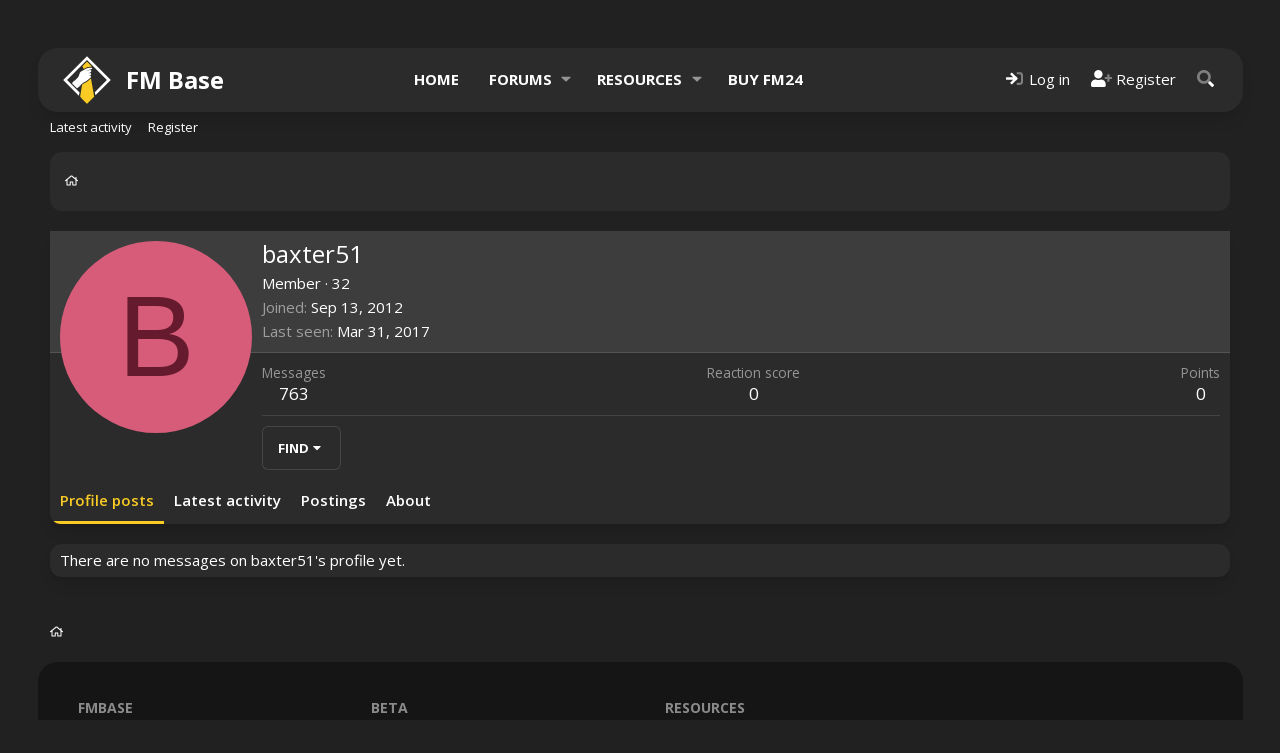

--- FILE ---
content_type: text/html; charset=utf-8
request_url: https://fm-base.co.uk/members/baxter51.385774/
body_size: 11412
content:
<!DOCTYPE html>
<html id="XF" lang="en-US" dir="LTR"
	data-xf="2.3"
	data-app="public"
	
	
	data-template="member_view"
	data-container-key=""
	data-content-key=""
	data-logged-in="false"
	data-cookie-prefix="xf_"
	data-csrf="1768212698,36d6ff9c16d09ee3664457942f267c00"
	class="has-no-js template-member_view"
	>
<head>
	
	
	

	<meta charset="utf-8" />
	<title>baxter51 | FM Base</title>
	<link rel="manifest" href="/webmanifest.php">

	<meta http-equiv="X-UA-Compatible" content="IE=Edge" />
	<meta name="viewport" content="width=device-width, initial-scale=1, viewport-fit=cover">

	
		<meta name="theme-color" content="#f9cb24" />
	

	<meta name="apple-mobile-web-app-title" content="FM Base">
	
	
	<!-- VENATUS ADS -->
	<script src="https://hb.vntsm.com/v4/live/vms/sites/fm-base.co.uk/index.js" async></script> 
	<script>
	//Example Only
	self.__VM = self.__VM || [];
	self.__VM.push(function (admanager, scope) {
		scope.Config.get('billboard').display('vm-billboard');
		scope.Config.get('leaderboard').display('vm-leaderboard');
		scope.Config.get('double_mpu').display('vm-double-mpu');
		scope.Config.get('mpu').display('vm-mpu');
		scope.Config.get('skyscraper').display('vm-skyscraper');
		scope.Config.get('desktop_takeover').display('vm-desktop_takeover');
		scope.Config.get('video').display('vm-av');
		
		scope.Config.get('mobile_banner').display('vm-mobile_banner');
		scope.Config.get('mobile_mpu').display('vm-mobile_mpu');
		scope.Config.get('mobile_takeover').display('vm-mobile_takeover');

	});
	</script>
	<!-- /VENATUS ADS -->

	
		<meta property="og:url" content="https://fm-base.co.uk/members/baxter51.385774/" />
	
		<link rel="canonical" href="https://fm-base.co.uk/members/baxter51.385774/" />
	

	
		
	
	
	<meta property="og:site_name" content="FM Base" />


	
	
		
	
	
	<meta property="og:type" content="website" />


	
	
		
	
	
	
		<meta property="og:title" content="baxter51" />
		<meta property="twitter:title" content="baxter51" />
	


	
	
	
	

	
	
	
	

	<link rel="stylesheet" href="/css.php?css=public%3Anormalize.css%2Cpublic%3Afa.css%2Cpublic%3Acore.less%2Cpublic%3Aapp.less&amp;s=13&amp;l=1&amp;d=1740265350&amp;k=7eccdf2fd32c62da9adf457a2fcead642f03c1bc" />
	
	
		<link rel="preconnect" href="https://fonts.gstatic.com">
		<link href="https://fonts.googleapis.com/css2?family=Open+Sans:wght@400;500;600;700&display=swap" rel="stylesheet">
	

	<link rel="stylesheet" href="/css.php?css=public%3Amember.less%2Cpublic%3Asiropu_ads_manager_ad.less%2Cpublic%3Aextra.less&amp;s=13&amp;l=1&amp;d=1740265350&amp;k=0892144d05262cadb4043d3afc046cb44c7193a3" />


	
		<script src="/js/xf/preamble.min.js?_v=91501498"></script>
	

	
	<script src="/js/vendor/vendor-compiled.js?_v=91501498" defer></script>
	<script src="/js/xf/core-compiled.js?_v=91501498" defer></script>

	<script>
	XF.samViewCountMethod = "impression";
	XF.samServerTime = 1768212698;
	XF.samItem = ".samItem";
	XF.samCodeUnit = ".samCodeUnit";
	XF.samBannerUnit = ".samBannerUnit";
</script>


<script>
	window.addEventListener('DOMContentLoaded', () => {
		var bkp = document.querySelectorAll('div[data-ba]');
		if (bkp) {
			bkp.forEach(item => {
				var ad = item;
				if (ad.querySelector('ins.adsbygoogle').style.display == 'none') {
					 XF.ajax('GET', XF.canonicalizeUrl('index.php?sam-item/' + ad.dataset.ba + '/get-backup'), {}, data => {
						 if (data.backup) {
							 ad.html(data.backup);
						 }
					 }, { skipDefault: true, global: false});
				}
			});
		}
		const ff = document.querySelectorAll('div[data-position="footer_fixed"] > div[data-cv="true"]');
		if (ff) {
			ff.forEach(item => {
				XF.trigger(item, 'adView');
			});
		}
	});
</script>
	
	

		
			
		

		
	



	<script>
		window.addEventListener('DOMContentLoaded', function() {
			XF.extendObject(true, XF.config, {
				// 
				userId: 0,
				enablePush: true,
				pushAppServerKey: 'BNAsIn2RVfUBLqseOksLmXGFJbPjtmsGQNcZMREtFNEFYZxSQV07QNvZuhBDpKvSsepe+oPj+eueL78rVjYxlmQ=',
				url: {
					fullBase: 'https://fm-base.co.uk/',
					basePath: '/',
					css: '/css.php?css=__SENTINEL__&s=13&l=1&d=1740265350',
					js: '/js/__SENTINEL__?_v=91501498',
					icon: '/data/local/icons/__VARIANT__.svg?v=1761401549#__NAME__',
					iconInline: '/styles/fa/__VARIANT__/__NAME__.svg?v=5.15.3',
					keepAlive: '/login/keep-alive'
				},
				cookie: {
					path: '/',
					domain: '',
					prefix: 'xf_',
					secure: true,
					consentMode: 'disabled',
					consented: ["optional","_third_party"]
				},
				cacheKey: 'f3ed7234243583f554e27d349fe769c5',
				csrf: '1768212698,36d6ff9c16d09ee3664457942f267c00',
				js: {"\/js\/xf\/inline_mod.min.js?_v=91501498":true,"\/js\/siropu\/aml\/core.min.js?_v=91501498":true},
				fullJs: false,
				css: {"public:member.less":true,"public:siropu_ads_manager_ad.less":true,"public:extra.less":true},
				time: {
					now: 1768212698,
					today: 1768176000,
					todayDow: 1,
					tomorrow: 1768262400,
					yesterday: 1768089600,
					week: 1767657600,
					month: 1767225600,
					year: 1767225600
				},
				style: {
					light: '',
					dark: '',
					defaultColorScheme: 'dark'
				},
				borderSizeFeature: '3px',
				fontAwesomeWeight: 'r',
				enableRtnProtect: true,
				
				enableFormSubmitSticky: true,
				imageOptimization: 'optimize',
				imageOptimizationQuality: 0.85,
				uploadMaxFilesize: 104857600,
				uploadMaxWidth: 0,
				uploadMaxHeight: 0,
				allowedVideoExtensions: ["m4v","mov","mp4","mp4v","mpeg","mpg","ogv","webm"],
				allowedAudioExtensions: ["mp3","opus","ogg","wav"],
				shortcodeToEmoji: true,
				visitorCounts: {
					conversations_unread: '0',
					alerts_unviewed: '0',
					total_unread: '0',
					title_count: true,
					icon_indicator: true
				},
				jsMt: {"xf\/action.js":"935110d0","xf\/embed.js":"2db54040","xf\/form.js":"b91cf4c5","xf\/structure.js":"935110d0","xf\/tooltip.js":"b91cf4c5"},
				jsState: {},
				publicMetadataLogoUrl: '',
				publicPushBadgeUrl: 'https://fm-base.co.uk/styles/default/xenforo/bell.png'
			});

			XF.extendObject(XF.phrases, {
				// 
				date_x_at_time_y:     "{date} at {time}",
				day_x_at_time_y:      "{day} at {time}",
				yesterday_at_x:       "Yesterday at {time}",
				x_minutes_ago:        "{minutes} minutes ago",
				one_minute_ago:       "1 minute ago",
				a_moment_ago:         "A moment ago",
				today_at_x:           "Today at {time}",
				in_a_moment:          "In a moment",
				in_a_minute:          "In a minute",
				in_x_minutes:         "In {minutes} minutes",
				later_today_at_x:     "Later today at {time}",
				tomorrow_at_x:        "Tomorrow at {time}",
				short_date_x_minutes: "{minutes}m",
				short_date_x_hours:   "{hours}h",
				short_date_x_days:    "{days}d",

				day0: "Sunday",
				day1: "Monday",
				day2: "Tuesday",
				day3: "Wednesday",
				day4: "Thursday",
				day5: "Friday",
				day6: "Saturday",

				dayShort0: "Sun",
				dayShort1: "Mon",
				dayShort2: "Tue",
				dayShort3: "Wed",
				dayShort4: "Thu",
				dayShort5: "Fri",
				dayShort6: "Sat",

				month0: "January",
				month1: "February",
				month2: "March",
				month3: "April",
				month4: "May",
				month5: "June",
				month6: "July",
				month7: "August",
				month8: "September",
				month9: "October",
				month10: "November",
				month11: "December",

				active_user_changed_reload_page: "The active user has changed. Reload the page for the latest version.",
				server_did_not_respond_in_time_try_again: "The server did not respond in time. Please try again.",
				oops_we_ran_into_some_problems: "Oops! We ran into some problems.",
				oops_we_ran_into_some_problems_more_details_console: "Oops! We ran into some problems. Please try again later. More error details may be in the browser console.",
				file_too_large_to_upload: "The file is too large to be uploaded.",
				uploaded_file_is_too_large_for_server_to_process: "The uploaded file is too large for the server to process.",
				files_being_uploaded_are_you_sure: "Files are still being uploaded. Are you sure you want to submit this form?",
				attach: "Attach files",
				rich_text_box: "Rich text box",
				close: "Close",
				link_copied_to_clipboard: "Link copied to clipboard.",
				text_copied_to_clipboard: "Text copied to clipboard.",
				loading: "Loading…",
				you_have_exceeded_maximum_number_of_selectable_items: "You have exceeded the maximum number of selectable items.",

				processing: "Processing",
				'processing...': "Processing…",

				showing_x_of_y_items: "Showing {count} of {total} items",
				showing_all_items: "Showing all items",
				no_items_to_display: "No items to display",

				number_button_up: "Increase",
				number_button_down: "Decrease",

				push_enable_notification_title: "Push notifications enabled successfully at FM Base",
				push_enable_notification_body: "Thank you for enabling push notifications!",

				pull_down_to_refresh: "Pull down to refresh",
				release_to_refresh: "Release to refresh",
				refreshing: "Refreshing…"
			});
		});
	</script>

	<script src="/js/xf/inline_mod.min.js?_v=91501498" defer></script>
<script src="/js/siropu/aml/core.min.js?_v=91501498" defer></script>



	

	
	<script async src="https://www.googletagmanager.com/gtag/js?id=UA-2062097-1"></script>
	<script>
		window.dataLayer = window.dataLayer || [];
		function gtag(){dataLayer.push(arguments);}
		gtag('js', new Date());
		gtag('config', 'UA-2062097-1', {
			// 
			
			
		});
	</script>

	
	<script defer data-domain="fm-base.co.uk" src="https://analytics.fm-base.co.uk/js/script.js"></script>
	

	

		
			
		

		
	


</head>
<body data-template="member_view">

	

		
			
		

		
	

 <div class="samCodeUnit" data-position="header_above"> <div class="samItem" data-xf-init="sam-item sam-monitor" data-id="43" data-cl="1" data-cv="true" data-cc="true"> <div style="align-self:center;justify-self:center;" id="vm-billboard"></div> <div style="align-self:center;justify-self:center;" id="vm-mobile_banner"></div> <div id="vm-desktop_takeover"></div> <div id="vm-mobile_takeover"></div> </div> </div> 

<div class="p-pageWrapper" id="top">

	
	
	
		<span class="height25rem"></span>
		

	
	

	
		<div class="p-navSticky p-navSticky--primary " data-xf-init="sticky-header">
			
		<nav class="p-nav">
			<div class="p-nav-inner">
				<button type="button" class="button button--plain p-nav-menuTrigger" data-xf-click="off-canvas" data-menu=".js-headerOffCanvasMenu" tabindex="0" aria-label="Menu"><span class="button-text">
					<i aria-hidden="true"></i>
				</span></button>

				
					<div class="p-header-logo p-header-logo--text">
						<a href="https://fm-base.co.uk">
							<svg class="p-header-logo--svg" version="1.1" viewBox="0 0 1e3 1e3" name="logo"><path class="fill-current" d="M499.67,3.79L3.59,499.87l326.18,325.7l16.32-64.82L84.73,499.87L499.67,84.93l414.94,414.94l-252.4,254.28  l14.7,66.02l318.83-320.31L499.67,3.79z"></path><path class="text-primary fill-current group-hover:text-white " d="m596.23 211.01-6.98 15.2c-5.01-0.42-10.16-0.55-15.26-0.55-15.37 0-31.74 1.33-42.57 2.19l-2.13 0.17c-22.16 1.77-54.48 18.83-97.38 43.18l-28.03-56.58 96.9-98.34 95.45 94.73z"></path><path class="text-primary fill-current group-hover:text-white " d="m649.55 845.64-149.89 150.33-143.29-145.29 40.82-248.76c10.03-9.72 20.99-19.52 33.9-30.41 49.44-14.54 113.41-69.4 151.77-105.66l66.69 379.79z"></path><path class="fill-current" d="m305.35 453.78s29.66-41.52 36.78-75.92 18.98-48.64 54.57-66.43 104.4-62.88 134.05-65.25c29.66-2.37 109.14-9.49 69.99 23.73-21.35 16.61-71.97 8.7-119.82 49.43 0 0 56.63-26.93 87-29.26 10.68-3.56 34.8 28.47 13.84 42.31s-60.11 35.19-64.85 42.71c12.39-3.95 45.21-34.14 58.79-17.79 14.24 17.14 16.74 24.12-2.64 39.94s-33.22 29.66-33.22 29.66 24.64-18.02 29.26-15.42c12.65 7.12 25.02 18.3 8.3 34.4-21.75 20.96-101.18 95.68-154.96 109.12-27.77 23.2-46.73 41.41-65.82 63.12-8.57 9.74-60.18 61.39-69.93 52.83-19.64-17.26-64.11-68.43-88.76-87.09-33.36-25.25 49.97-72.52 67.11-89.42 15.17-14.98 31.65-31.14 40.31-40.67z"></path></svg>
							<span>FM Base</span>
						</a>
					</div>
				

				<div class="p-nav-scroller hScroller" data-xf-init="h-scroller" data-auto-scroll=".p-navEl.is-selected">
					<div class="hScroller-scroll">
						<ul class="p-nav-list js-offCanvasNavSource">
						
							<li>
								
	<div class="p-navEl " >
	

		
	
	<a href="https://fm-base.co.uk"
	class="p-navEl-link mdi mdi-home"
	
	data-xf-key="1"
	data-nav-id="home">Home</a>


		

		
	
	</div>

							</li>
						
							<li>
								
	<div class="p-navEl " data-has-children="true">
	

		
	
	<a href="/"
	class="p-navEl-link p-navEl-link--splitMenu mdi mdi-forum"
	
	
	data-nav-id="forums">Forums</a>


		<a data-xf-key="2"
			data-xf-click="menu"
			data-menu-pos-ref="< .p-navEl"
			class="p-navEl-splitTrigger"
			role="button"
			tabindex="0"
			aria-label="Toggle expanded"
			aria-expanded="false"
			aria-haspopup="true"></a>

		
	
		<div class="menu menu--structural" data-menu="menu" aria-hidden="true">
			<div class="menu-content">
				
					
	
	
	<a href="/whats-new/posts/"
	class="menu-linkRow u-indentDepth0 js-offCanvasCopy "
	
	
	data-nav-id="newPosts">New posts</a>

	

				
					
	
	
	<a href="/search/?type=post"
	class="menu-linkRow u-indentDepth0 js-offCanvasCopy "
	
	
	data-nav-id="searchForums">Search forums</a>

	

				
					
	
	
	<a href="/members/"
	class="menu-linkRow u-indentDepth0 js-offCanvasCopy "
	
	
	data-nav-id="members">Members</a>

	
		
			
	
	
	<a href="/online/"
	class="menu-linkRow u-indentDepth1 js-offCanvasCopy "
	
	
	data-nav-id="currentVisitors">Current visitors</a>

	

		
			
	
	
	<a href="/whats-new/profile-posts/"
	class="menu-linkRow u-indentDepth1 js-offCanvasCopy "
	 rel="nofollow"
	
	data-nav-id="newProfilePosts">New profile posts</a>

	

		
			
	
	
	<a href="/search/?type=profile_post"
	class="menu-linkRow u-indentDepth1 js-offCanvasCopy "
	
	
	data-nav-id="searchProfilePosts">Search profile posts</a>

	

		
		
			<hr class="menu-separator" />
		
	

				
			</div>
		</div>
	
	</div>

							</li>
						
							<li>
								
	<div class="p-navEl " data-has-children="true">
	

		
	
	<a href="/resources/"
	class="p-navEl-link p-navEl-link--splitMenu mdi mdi-download"
	
	
	data-nav-id="xfrm">Resources</a>


		<a data-xf-key="3"
			data-xf-click="menu"
			data-menu-pos-ref="< .p-navEl"
			class="p-navEl-splitTrigger"
			role="button"
			tabindex="0"
			aria-label="Toggle expanded"
			aria-expanded="false"
			aria-haspopup="true"></a>

		
	
		<div class="menu menu--structural" data-menu="menu" aria-hidden="true">
			<div class="menu-content">
				
					
	
	
	<a href="/resources/latest-reviews"
	class="menu-linkRow u-indentDepth0 js-offCanvasCopy "
	
	
	data-nav-id="xfrmLatestReviews">Latest reviews</a>

	

				
					
	
	
	<a href="/search/?type=resource"
	class="menu-linkRow u-indentDepth0 js-offCanvasCopy "
	
	
	data-nav-id="xfrmSearchResources">Search resources</a>

	

				
			</div>
		</div>
	
	</div>

							</li>
						
							<li>
								
	<div class="p-navEl " >
	

		
	
	<a href="https://gamesplanet.com/game/football-manager-2024-steam-key--6568-1/buy?ref=fmbase"
	class="p-navEl-link mdi mdi-cart"
	
	data-xf-key="4"
	data-nav-id="buy_fm24">Buy FM24</a>


		

		
	
	</div>

							</li>
						
						</ul>
					</div>
				</div>

				<div class="p-nav-opposite">
					<div class="p-navgroup p-account p-navgroup--guest">
						
							
								<a href="/login/" class="p-navgroup-link p-navgroup-link--iconic p-navgroup-link--logIn"
									data-xf-click="overlay" data-follow-redirects="on">
									<i aria-hidden="true"></i>
									<span class="p-navgroup-linkText">Log in</span>
								</a>
							
							<div class="menu menu--structural menu--medium" data-menu="menu" data-nav-id="userLogin" aria-hidden="true" data-href="/login/"></div>
							
								<a href="/register/" class="p-navgroup-link p-navgroup-link--iconic p-navgroup-link--register"
									data-xf-click="overlay" data-follow-redirects="on">
									<i aria-hidden="true"></i>
									<span class="p-navgroup-linkText">Register</span>
								</a>
							
						
					</div>

					<div class="p-navgroup p-discovery">
						<a href="/whats-new/"
							class="p-navgroup-link p-navgroup-link--iconic p-navgroup-link--whatsnew"
							aria-label="What&#039;s new"
							title="What&#039;s new">
							<i aria-hidden="true"></i>
							<span class="p-navgroup-linkText">What's new</span>
						</a>

						
							<a href="/search/"
								class="p-navgroup-link p-navgroup-link--iconic p-navgroup-link--search"
								data-xf-click="menu"
								data-xf-key="/"
								aria-label="Search"
								aria-expanded="false"
								aria-haspopup="true"
								title="Search">
								<i aria-hidden="true"></i>
								<span class="p-navgroup-linkText">Search</span>
							</a>
							<div class="menu menu--structural menu--wide" data-menu="menu" aria-hidden="true">
								<form action="/search/search" method="post"
									class="menu-content"
									data-xf-init="quick-search">

									<h3 class="menu-header">Search</h3>
									
									<div class="menu-row">
										
											<input type="text" class="input" name="keywords" data-acurl="/search/auto-complete" placeholder="Search…" aria-label="Search" data-menu-autofocus="true" />
										
									</div>

									
									<div class="menu-row">
										<label class="iconic"><input type="checkbox"  name="c[title_only]" value="1" /><i aria-hidden="true"></i><span class="iconic-label">Search titles only</span></label>

									</div>
									
									<div class="menu-row">
										<div class="inputGroup">
											<span class="inputGroup-text" id="ctrl_search_menu_by_member">By:</span>
											<input type="text" class="input" name="c[users]" data-xf-init="auto-complete" placeholder="Member" aria-labelledby="ctrl_search_menu_by_member" />
										</div>
									</div>
									
<div class="menu-footer">
									<span class="menu-footer-controls">
										<button type="submit" class="button button--icon button--icon--search button--primary"><i class="fa--xf far fa-search "><svg xmlns="http://www.w3.org/2000/svg" role="img" aria-hidden="true" ><use href="/data/local/icons/regular.svg?v=1761401549#search"></use></svg></i><span class="button-text">Search</span></button>
										<button type="submit" class="button " name="from_search_menu"><span class="button-text">Advanced search…</span></button>
									</span>
									</div>

									<input type="hidden" name="_xfToken" value="1768212698,36d6ff9c16d09ee3664457942f267c00" />
								</form>
							</div>
						
					</div>
				</div>
			</div>
			
	

		
			
		

		
	


		</nav>
	
		</div>
		
		
			<div class="p-sectionLinks">
				<div class="p-sectionLinks-inner hScroller" data-xf-init="h-scroller">
					<div class="hScroller-scroll">
						<ul class="p-sectionLinks-list">
						
							<li>
								
	<div class="p-navEl " >
	

		
	
	<a href="/whats-new/latest-activity"
	class="p-navEl-link "
	
	data-xf-key="alt+1"
	data-nav-id="defaultLatestActivity">Latest activity</a>


		

		
	
	</div>

							</li>
						
							<li>
								
	<div class="p-navEl " >
	

		
	
	<a href="/register/"
	class="p-navEl-link "
	
	data-xf-key="alt+2"
	data-nav-id="defaultRegister">Register</a>


		

		
	
	</div>

							</li>
						
						</ul>
					</div>
				</div>
			</div>
		
	
	

	<div class="offCanvasMenu offCanvasMenu--nav js-headerOffCanvasMenu" data-menu="menu" aria-hidden="true" data-ocm-builder="navigation">
		<div class="offCanvasMenu-backdrop" data-menu-close="true"></div>
		<div class="offCanvasMenu-content">
			<div class="offCanvasMenu-header">
				Menu
				<a class="offCanvasMenu-closer" data-menu-close="true" role="button" tabindex="0" aria-label="Close"></a>
			</div>
			
				<div class="p-offCanvasRegisterLink">
					<div class="offCanvasMenu-linkHolder">
						<a href="/login/" class="offCanvasMenu-link" data-xf-click="overlay" data-menu-close="true">
							Log in
						</a>
					</div>
					<hr class="offCanvasMenu-separator" />
					
						<div class="offCanvasMenu-linkHolder">
							<a href="/register/" class="offCanvasMenu-link" data-xf-click="overlay" data-menu-close="true">
								Register
							</a>
						</div>
						<hr class="offCanvasMenu-separator" />
					
				</div>
			
			<div class="js-offCanvasNavTarget"></div>
			<div class="offCanvasMenu-installBanner js-installPromptContainer" style="display: none;" data-xf-init="install-prompt">
				<div class="offCanvasMenu-installBanner-header">Install the app</div>
				<button type="button" class="button js-installPromptButton"><span class="button-text">Install</span></button>
				<template class="js-installTemplateIOS">
					<div class="js-installTemplateContent">
						<div class="overlay-title">How to install the app on iOS</div>
						<div class="block-body">
							<div class="block-row">
								<p>
									Follow along with the video below to see how to install our site as a web app on your home screen.
								</p>
								<p style="text-align: center">
									<video src="/styles/default/xenforo/add_to_home.mp4"
										width="280" height="480" autoplay loop muted playsinline></video>
								</p>
								<p>
									<small><strong>Note:</strong> This feature may not be available in some browsers.</small>
								</p>
							</div>
						</div>
					</div>
				</template>
			</div>
		</div>
	</div>

	<div class="p-body">
		<div class="p-body-inner">
			<!--XF:EXTRA_OUTPUT-->


			

			

			

			
	<noscript class="js-jsWarning"><div class="blockMessage blockMessage--important blockMessage--iconic u-noJsOnly">JavaScript is disabled. For a better experience, please enable JavaScript in your browser before proceeding.</div></noscript>

			
	<div class="blockMessage blockMessage--important blockMessage--iconic js-browserWarning" style="display: none">You are using an out of date browser. It  may not display this or other websites correctly.<br />You should upgrade or use an <a href="https://www.google.com/chrome/" target="_blank" rel="noopener">alternative browser</a>.</div>


			<div class="p-body-header">
				

				
	

		
			
		

		
	



				<div class="p-breadcrumbs--container">
					
	
		<ul class="p-breadcrumbs "
			itemscope itemtype="https://schema.org/BreadcrumbList">
			
				

				
				

				
					
					
	<li itemprop="itemListElement" itemscope itemtype="https://schema.org/ListItem">
		<a href="https://fm-base.co.uk" itemprop="item">
			
				<i class="fa--xf far fa-home "><svg xmlns="http://www.w3.org/2000/svg" role="img" aria-hidden="true" ><use href="/data/local/icons/regular.svg?v=1761401549#home"></use></svg></i>
				
		</a>
		<meta itemprop="position" content="1" />
	</li>

				

				
				
			
		</ul>
	

					
				</div>

				
	

		
			
		

		
	


			</div>

			<div class="p-body-main  ">
				
				<div class="p-body-contentCol"></div>
				

				

				<div class="p-body-content">
					
	

		
			
		

		
	


					<div class="p-body-pageContent">






	
	
	
	
	
		
	
	
	


	
	
		
	
	
	


	
	






<div class="block">
	<div class="block-container">
		<div class="block-body">
			<div class="memberHeader ">
				
			<div class="memberProfileBanner memberHeader-main memberProfileBanner-u385774-l" data-toggle-class="memberHeader--withBanner"  >
					<div class="memberHeader-mainContent">
						<span class="memberHeader-avatar">
							<span class="avatarWrapper">
								<span class="avatar avatar--l avatar--default avatar--default--dynamic" data-user-id="385774" style="background-color: #d65c7a; color: #661a2d" title="baxter51">
			<span class="avatar-u385774-l" role="img" aria-label="baxter51">B</span> 
		</span>
								
							</span>
						</span>
						<div class="memberHeader-content memberHeader-content--info">
						

						<h1 class="memberHeader-name">
							<span class="memberHeader-nameWrapper">
								<span class="username " dir="auto" data-user-id="385774">baxter51</span>
							</span>
							
						</h1>

						

						<div class="memberHeader-blurbContainer">
							<div class="memberHeader-blurb" dir="auto" ><span class="userTitle" dir="auto">Member</span> <span role="presentation" aria-hidden="true">&middot;</span> 32</div>

							<div class="memberHeader-blurb">
								<dl class="pairs pairs--inline">
									<dt>Joined</dt>
									<dd><time  class="u-dt" dir="auto" datetime="2012-09-13T18:37:31+0100" data-timestamp="1347557851" data-date="Sep 13, 2012" data-time="6:37 PM" data-short="Sep &#039;12" title="Sep 13, 2012 at 6:37 PM">Sep 13, 2012</time></dd>
								</dl>
							</div>

							
								<div class="memberHeader-blurb">
									<dl class="pairs pairs--inline">
										<dt>Last seen</dt>
										<dd dir="auto">
											<time  class="u-dt" dir="auto" datetime="2017-03-31T13:06:47+0100" data-timestamp="1490962007" data-date="Mar 31, 2017" data-time="1:06 PM" data-short="Mar &#039;17" title="Mar 31, 2017 at 1:06 PM">Mar 31, 2017</time>
										</dd>
									</dl>
								</div>
							
						</div>
					</div>
					</div>
				</div>
		

				<div class="memberHeader-content">
					<div class="memberHeader-stats">
						<div class="pairJustifier">
							
	
	
	<dl class="pairs pairs--rows pairs--rows--centered fauxBlockLink">
		<dt>Messages</dt>
		<dd>
			<a href="/search/member?user_id=385774" rel="nofollow" class="fauxBlockLink-linkRow u-concealed">
				763
			</a>
		</dd>
	</dl>
	
	

	
	<dl class="pairs pairs--rows pairs--rows--centered">
		<dt>Reaction score</dt>
		<dd>
			0
		</dd>
	</dl>
	
	
		<dl class="pairs pairs--rows pairs--rows--centered fauxBlockLink">
			<dt title="Trophy points">Points</dt>
			<dd>
				<a href="/members/baxter51.385774/trophies" rel="nofollow" data-xf-click="overlay" class="fauxBlockLink-linkRow u-concealed">
					0
				</a>
			</dd>
		</dl>
	
	
	

						</div>
					</div>

					
						<hr class="memberHeader-separator" />

						<div class="memberHeader-buttons">
							
								
	
	

	

	
		<div class="buttonGroup">
		
			
			
			
				<div class="buttonGroup-buttonWrapper">
					<button type="button" class="button button--link menuTrigger" data-xf-click="menu" aria-expanded="false" aria-haspopup="true"><span class="button-text">Find</span></button>
					<div class="menu" data-menu="menu" aria-hidden="true">
						<div class="menu-content">
							<h4 class="menu-header">Find content</h4>
							
							<a href="/search/member?user_id=385774" rel="nofollow" class="menu-linkRow">Find all content by baxter51</a>
							<a href="/search/member?user_id=385774&amp;content=thread" rel="nofollow" class="menu-linkRow">Find all threads by baxter51</a>
							
						</div>
					</div>
				</div>
			
			
		
		</div>
		
	
	

							
						</div>
					
				</div>

			</div>
		</div>
		<h2 class="block-tabHeader block-tabHeader--memberTabs tabs hScroller"
			data-xf-init="tabs h-scroller"
			data-panes=".js-memberTabPanes"
			data-state="replace"
			role="tablist">
			<span class="hScroller-scroll">
				
				
					<a href="/members/baxter51.385774/"
						class="tabs-tab is-active"
						role="tab"
						aria-controls="profile-posts">Profile posts</a>
				

				
					
						<a href="/members/baxter51.385774/latest-activity"
							rel="nofollow"
							class="tabs-tab"
							id="latest-activity"
							role="tab">Latest activity</a>
					
				

				<a href="/members/baxter51.385774/recent-content"
					rel="nofollow"
					class="tabs-tab"
					id="recent-content"
					role="tab">Postings</a>

				



				<a href="/members/baxter51.385774/about"
					class="tabs-tab"
					id="about"
					role="tab">About</a>

				
				
			</span>
		</h2>
	</div>
</div>



	

		
			
		

		
	



<ul class="tabPanes js-memberTabPanes">
	
	
		<li class="is-active" role="tabpanel" id="profile-posts">
			

			
	


			<div class="block block--messages"
				data-xf-init="lightbox inline-mod"
				data-type="profile_post"
				data-href="/inline-mod/">

				<div class="block-container">
					<div class="block-body js-replyNewMessageContainer">
						

						
							<div class="block-row js-replyNoMessages">There are no messages on baxter51's profile yet.</div>
						
					</div>
				</div>

				<div class="block-outer block-outer--after">
					
					<div class="block-outer-opposite">
						
						
					</div>
				</div>
			</div>
		</li>
	

	
		
			<li data-href="/members/baxter51.385774/latest-activity" role="tabpanel" aria-labelledby="latest-activity">
				<div class="blockMessage">Loading…</div>
			</li>
		
	

	<li data-href="/members/baxter51.385774/recent-content" role="tabpanel" aria-labelledby="recent-content">
		<div class="blockMessage">Loading…</div>
	</li>

	



	<li data-href="/members/baxter51.385774/about" role="tabpanel" aria-labelledby="about">
		<div class="blockMessage">Loading…</div>
	</li>

	
	
</ul>

</div>
					 <div class="samCodeUnit" data-position="container_content_below"> <div class="samItem" data-xf-init="sam-item sam-monitor" data-id="46" data-cl="1" data-cv="true" data-cc="true"> <!-- FMBase - 728x90 Dynamic (5fcf695e72e3883479ce5d37) - 728x90, 970x250, 970x90 - Place in <BODY> of page where ad should appear --> <div id="vm-desktop_takeover"></div> <div id="vm-mobile_takeover"></div> <!-- / FMBase - 728x90 Dynamic (5fcf695e72e3883479ce5d37) --> </div> </div> 

				</div>

				
			</div>

			
	

		
			
		

		
	


			
	
		<ul class="p-breadcrumbs p-breadcrumbs--bottom"
			itemscope itemtype="https://schema.org/BreadcrumbList">
			
				

				
				

				
					
					
	<li itemprop="itemListElement" itemscope itemtype="https://schema.org/ListItem">
		<a href="https://fm-base.co.uk" itemprop="item">
			
				<i class="fa--xf far fa-home "><svg xmlns="http://www.w3.org/2000/svg" role="img" aria-hidden="true" ><use href="/data/local/icons/regular.svg?v=1761401549#home"></use></svg></i>
				
		</a>
		<meta itemprop="position" content="1" />
	</li>

				

				
				
			
		</ul>
	

			
	

		
			
		

		
	


		</div>
	</div>
	
	<div class="pre-footer">
	<div class="pre-footer-inner">
		<div class="pre-footer--container">
			<div class="pre-footer--column">
				
					<div class="pre-footer--content -links">
						<h3>FMBase</h3>
						<ul class="pre-footer--links">
							<li><a href="#">Forum</a></li>
<li><a href="#">Resources</a></li>
<li><a href="#">Buy FM21</a></li>
						</ul>
					</div>

				
			</div>
			<div class="pre-footer--column">
				
					<div class="pre-footer--content -links">
						<h3>Beta</h3>
						<ul class="pre-footer--links">
							<li><a href="#">Articles</a></li>
<li><a href="#">Roadmap</a></li>
<li><a href="#">Beta Feedback</a></li>
						</ul>
					</div>
				
				
			</div>
			<div class="pre-footer--column">
				
					<div class="pre-footer--content -links">
						<h3>Resources</h3>
						<ul class="pre-footer--links">
							<li><a href="#">Fantasy Kitpacks</a></li>
<li><a href="#">Testing Database</a></li>
						</ul>
					</div>
					
				
			</div>
			<div class="pre-footer--column">
				
					<div class="pre-footer--content">
					</div>
				
			</div>
		</div>
	</div>
</div>

	<footer class="p-footer" id="footer">

		<div class="p-footer-inner">

			<div class="p-footer-row">
				
				<div class="p-footer-row-opposite">
					<ul class="p-footer-social">
						<li><a href="https://www.facebook.com/fmbase" target="_blank"><i class="fa--xf fab fa-facebook-f "><svg xmlns="http://www.w3.org/2000/svg" role="img" aria-hidden="true" ><use href="/data/local/icons/brands.svg?v=1761401549#facebook-f"></use></svg></i></a></li>
						<li><a href="https://twitter.com/fmbase" target="_blank"><svg xmlns="http://www.w3.org/2000/svg" height="1em" viewBox="0 0 512 512" class=""><!--! Font Awesome Free 6.4.2 by @fontawesome - https://fontawesome.com License - https://fontawesome.com/license (Commercial License) Copyright 2023 Fonticons, Inc. --><path d="M389.2 48h70.6L305.6 224.2 487 464H345L233.7 318.6 106.5 464H35.8L200.7 275.5 26.8 48H172.4L272.9 180.9 389.2 48zM364.4 421.8h39.1L151.1 88h-42L364.4 421.8z"/></svg></a></li>
						<li><a href="https://twitch.com/fmbase" target="_blank"><i class="fa--xf fab fa-twitch "><svg xmlns="http://www.w3.org/2000/svg" role="img" aria-hidden="true" ><use href="/data/local/icons/brands.svg?v=1761401549#twitch"></use></svg></i></a></li>
						<li><a href="https://discord.gg/p2ZMrCq" target="_blank"><i class="fa--xf fab fa-discord "><svg xmlns="http://www.w3.org/2000/svg" role="img" aria-hidden="true" ><use href="/data/local/icons/brands.svg?v=1761401549#discord"></use></svg></i></a></li>
						<li><a href="https://steam.com/fmbase" target="_blank"><i class="fa--xf fab fa-steam "><svg xmlns="http://www.w3.org/2000/svg" role="img" aria-hidden="true" ><use href="/data/local/icons/brands.svg?v=1761401549#steam"></use></svg></i></a></li>
						<li><a href="https://www.youtube.com/c/fmbase" target="_blank"><i class="fa--xf fab fa-youtube "><svg xmlns="http://www.w3.org/2000/svg" role="img" aria-hidden="true" ><use href="/data/local/icons/brands.svg?v=1761401549#youtube"></use></svg></i></a></li>
					</ul>
				</div>
			</div>

			
				<div class="p-footer-copyright">
				
					<a href="https://xenforo.com" class="u-concealed" dir="ltr" target="_blank" rel="sponsored noopener">Community platform by XenForo<sup>&reg;</sup> <span class="copyright">&copy; 2010-2025 XenForo Ltd.</span></a>
					
<div class="member-copyright">
	<a href="https://xenforo.com/community/resources/6095/"
		target="_blank">Member Utilities</a> &copy; Jason Axelrod of
	<a href="https://8wayrun.com/" target="_blank">8WAYRUN</a>
</div>
				
					
						<br />
						Theming with <i class="fa--xf fad fa-heart  animate-pulse"><svg xmlns="http://www.w3.org/2000/svg" viewBox="0 0 512 512" role="img" aria-hidden="true" ><path d="M462.32 62.63C407.5 15.94 326 24.33 275.69 76.23L256 96.53l-19.69-20.3c-50.21-51.9-131.8-60.29-186.61-13.6-62.78 53.6-66.09 149.81-9.88 207.9l193.5 199.79a31.31 31.31 0 0 0 45.28 0l193.5-199.79c56.31-58.09 53-154.3-9.78-207.9zm-52.8 185l-143.1 143.85a15.29 15.29 0 0 1-21.7 0l-140-140.78c-28.37-28.52-33.78-75-8.37-106.23a76.44 76.44 0 0 1 113.77-5.88l45.49 45.7 42.37-42.58c28.38-28.52 74.65-34 105.71-8.45a77.35 77.35 0 0 1 5.83 114.36z" class="fa-secondary"/><path d="M244.72 391.48l-140-140.78c-28.37-28.52-33.78-75-8.36-106.23a76.43 76.43 0 0 1 113.76-5.88l45.49 45.7 42.37-42.58c28.38-28.51 74.65-34 105.71-8.45a77.35 77.35 0 0 1 5.87 114.36L266.41 391.48a15.28 15.28 0 0 1-21.69 0z" class="fa-primary"/></svg></i> by: <a href="http://www.dohtheme.com">DohTheme</a>
					
				</div>
			

			
		</div>
	</footer>

	

		
			
		

		
	


</div> <!-- closing p-pageWrapper -->

<div class="u-bottomFixer js-bottomFixTarget">
	
	
</div>

<div class="u-navButtons js-navButtons">
	<a href="javascript:" class="button button--scroll"><span class="button-text"><i class="fa--xf far fa-arrow-left "><svg xmlns="http://www.w3.org/2000/svg" role="img" aria-hidden="true" ><use href="/data/local/icons/regular.svg?v=1761401549#arrow-left"></use></svg></i><span class="u-srOnly">Back</span></span></a>
</div>


	<div class="u-scrollButtons js-scrollButtons" data-trigger-type="up">
		<a href="#top" class="button button--scroll" data-xf-click="scroll-to"><span class="button-text"><i class="fa--xf fad fa-arrow-up "><svg xmlns="http://www.w3.org/2000/svg" viewBox="0 0 448 512" role="img" aria-hidden="true" ><path d="M183 456V169.6l41-41.6 41 41.59V456c0 13.3-11 24-24.63 24h-32.82A24.22 24.22 0 0 1 183 456z" class="fa-secondary"/><path d="M6.52 233.69c.23-.24.47-.48.71-.71L206.56 39a25 25 0 0 1 34.78 0l199.43 194a23.38 23.38 0 0 1 .7 33.11c-.22.24-.46.47-.7.7L418 288.94a25.13 25.13 0 0 1-35.18-.4L224 127.81 65.2 288.54a24.94 24.94 0 0 1-35.18.4L7.23 266.79a23.38 23.38 0 0 1-.71-33.1z" class="fa-primary"/></svg></i><span class="u-srOnly">Top</span></span></a>
		
	</div>



	<form style="display:none" hidden="hidden">
		<input type="text" name="_xfClientLoadTime" value="" id="_xfClientLoadTime" title="_xfClientLoadTime" tabindex="-1" />
	</form>

	
	
	





	<script type="application/ld+json">
		{
    "@context": "https://schema.org",
    "@type": "ProfilePage",
    "url": "https://fm-base.co.uk/members/baxter51.385774/",
    "dateCreated": "2012-09-13T17:37:31+00:00",
    "mainEntity": {
        "@type": "Person",
        "@id": "https://fm-base.co.uk/members/baxter51.385774/",
        "name": "baxter51",
        "description": "Member",
        "identifier": 385774,
        "url": "https://fm-base.co.uk/members/baxter51.385774/",
        "agentInteractionStatistic": [
            {
                "@type": "InteractionCounter",
                "interactionType": "https://schema.org/FollowAction",
                "userInteractionCount": 0
            },
            {
                "@type": "InteractionCounter",
                "interactionType": "https://schema.org/WriteAction",
                "userInteractionCount": 763
            }
        ],
        "interactionStatistic": [
            {
                "@type": "InteractionCounter",
                "interactionType": "https://schema.org/LikeAction",
                "userInteractionCount": 0
            }
        ]
    },
    "publisher": {
        "@type": "Organization",
        "name": "FM Base",
        "description": "FM Base is your number one resource for Football Manager downloads, tactics testing, face packs, kit packs, logo packs & data transfer updates. We have a huge Passion4FM. Drop by and get the Inside scoop on FM!",
        "url": "https://fm-base.co.uk"
    }
}
	</script>


 <!-- FMBase - Rich Media (5fcf693f72e3883479ce5d33) - 1x1 - Place in <BODY> of page where ad should appear --> <div style="position: fixed; bottom: 0;" id="vm-av"></div> <!-- / FMBase - Rich Media (5fcf693f72e3883479ce5d33) --> 

	

		
			
		

		
	

<script defer src="https://static.cloudflareinsights.com/beacon.min.js/vcd15cbe7772f49c399c6a5babf22c1241717689176015" integrity="sha512-ZpsOmlRQV6y907TI0dKBHq9Md29nnaEIPlkf84rnaERnq6zvWvPUqr2ft8M1aS28oN72PdrCzSjY4U6VaAw1EQ==" data-cf-beacon='{"version":"2024.11.0","token":"8cd55858e18740d69fbb15c7757a7551","server_timing":{"name":{"cfCacheStatus":true,"cfEdge":true,"cfExtPri":true,"cfL4":true,"cfOrigin":true,"cfSpeedBrain":true},"location_startswith":null}}' crossorigin="anonymous"></script>
</body>
</html>











--- FILE ---
content_type: application/javascript
request_url: https://hb.vntsm.com/v4/live/vms/62711.js
body_size: 10104
content:
"use strict";(self.__VM_WPK_C_LR__m=self.__VM_WPK_C_LR__m||[]).push([[62711],{4866:(e,r,t)=>{t.d(r,{D:()=>s});var n=t(45458),i=t(28268),o=t(70433),a=["user.keywords"].concat(i.Dy.flatMap(function(e){return["keywords","content.keywords"].map(function(r){return"".concat(e,".").concat(r)})}));function d(){for(var e=new Set,r=arguments.length,t=new Array(r),n=0;n<r;n++)t[n]=arguments[n];return t.filter(function(e){return e}).flatMap(function(e){return Array.isArray(e)?e:e.split(",")}).map(function(e){return e.replace(/^\s*/,"").replace(/\s*$/,"")}).filter(function(e){return e}).forEach(function(r){return e.add(r)}),Array.from(e.keys())}function s(e){for(var r=arguments.length,t=new Array(r>1?r-1:0),i=1;i<r;i++)t[i-1]=arguments[i];return d.apply(void 0,(0,n.A)(a.map(function(r){return(0,o.A)(e,r)})).concat(t))}},22560:(e,r,t)=>{function n(e,r,t){var n,i={};return e&&("boolean"==typeof e.gdprApplies&&(i.gdpr=Number(e.gdprApplies)),"string"==typeof e.consentString&&(i.gdpr_consent=e.consentString)),r&&(i.us_privacy=encodeURIComponent(r)),null!=t&&t.gppString&&(i.gpp=t.gppString,i.gpp_sid=null===(n=t.applicableSections)||void 0===n?void 0:n.toString()),i}t.d(r,{d:()=>n})},32367:(e,r,t)=>{t.d(r,{o:()=>d,s:()=>a});var n=t(64467),i=t(87037),o=t(45103),a=(0,n.A)((0,n.A)((0,n.A)({},i.D4,"banner"),i.s6,"native"),i.G_,"video");function d(e,r,t){var n,d=t.mediaType;d||(d=o.X.hasOwnProperty(r.mtype)?o.X[r.mtype]:null===(n=r.ext)||void 0===n||null===(n=n.prebid)||void 0===n?void 0:n.type,a.hasOwnProperty(d)||(d=i.D4)),e.mediaType=d}},48781:(e,r,t)=>{t.d(r,{W:()=>i});var n=t(63172);function i(e,r){var t=r.params;t&&(0,n.J)(e,"ext.prebid.bidder.".concat(r.bidder),t)}},48870:(e,r,t)=>{t.r(r),t.d(r,{PBS_PROCESSORS:()=>b});var n=t(64467),i=t(80296),o=t(56342),a=t(90869),d=t(70433),s=t(32367),c=t(83038),u=t(6898),l=t(63172),p=t(48781),v=t(79675),f=t(87037),m=t(79747),b=(0,n.A)((0,n.A)((0,n.A)((0,n.A)({},o.S3,{extPrebid:{fn:function(e,r){var t;(0,l.J)(e,"ext.prebid",(0,a.mergeDeep)({auctiontimestamp:r.auctionStart,targeting:{includewinners:!0,includebidderkeys:!1}},null===(t=e.ext)||void 0===t?void 0:t.prebid)),u.$W.getConfig("debug")&&(e.ext.prebid.debug=!0)}},extPrebidChannel:{fn:function(e){var r;(0,l.J)(e,"ext.prebid.channel",Object.assign({name:"pbjs",version:(0,v.m)().version},null===(r=e.ext)||void 0===r||null===(r=r.prebid)||void 0===r?void 0:r.channel))}},extPrebidAliases:{fn:function(e,r,t){var n=(arguments.length>3&&void 0!==arguments[3]?arguments[3]:{}).am,i=void 0===n?c.Ay:n;if(i.aliasRegistry[r.bidderCode]){var o=i.bidderRegistry[r.bidderCode];if(!o||!o.getSpec().skipPbsAliasing){var a;(0,l.J)(e,"ext.prebid.aliases.".concat(r.bidderCode),i.aliasRegistry[r.bidderCode]);var d=u.$W.getConfig("gvlMapping.".concat(r.bidderCode))||(null==o||null===(a=o.getSpec)||void 0===a?void 0:a.call(o).gvlid);d&&(0,l.J)(e,"ext.prebid.aliasgvlids.".concat(r.bidderCode),d)}}}}}),o.Tb,{params:{fn:p.W},adUnitCode:{fn:function(e,r){var t=r.adUnitCode;t&&(0,l.J)(e,"ext.prebid.adunitcode",t)}}}),o.WR,{mediaType:{fn:s.o,priority:99},videoCache:{fn:function(e,r){if(e.mediaType===f.G_){var t,n,i=null!==(t=null==r||null===(n=r.ext)||void 0===n||null===(n=n.prebid)||void 0===n||null===(n=n.cache)||void 0===n?void 0:n.vastXml)&&void 0!==t?t:{},o=i.cacheId,a=i.url;if(!o||!a){var d,s,c=null!==(d=null==r||null===(s=r.ext)||void 0===s||null===(s=s.prebid)||void 0===s?void 0:s.targeting)&&void 0!==d?d:{},u=c.hb_uuid,l=c.hb_cache_host,p=c.hb_cache_path;u&&l&&p&&(o=u,a="https://".concat(l).concat(p,"?uuid=").concat(u))}o&&a&&Object.assign(e,{videoCacheKey:o,vastUrl:a})}},priority:-10},bidderCode:{fn:function(e,r,t){var n,i;e.bidderCode=t.seatbid.seat,e.adapterCode=(null==r||null===(n=r.ext)||void 0===n||null===(n=n.prebid)||void 0===n||null===(n=n.meta)||void 0===n?void 0:n.adaptercode)||(null===(i=t.bidRequest)||void 0===i?void 0:i.bidder)||e.bidderCode}},pbsBidId:{fn:function(e,r){var t,n=null==r||null===(t=r.ext)||void 0===t||null===(t=t.prebid)||void 0===t?void 0:t.bidid;(0,a.isStr)(n)&&(e.pbsBidId=n)}},adserverTargeting:{fn:function(e,r){var t,n=null==r||null===(t=r.ext)||void 0===t||null===(t=t.prebid)||void 0===t?void 0:t.targeting;(0,a.isPlainObject)(n)&&(e.adserverTargeting=n)}},extPrebidMeta:{fn:function(e,r){var t;e.meta=(0,a.mergeDeep)({},null==r||null===(t=r.ext)||void 0===t||null===(t=t.prebid)||void 0===t?void 0:t.meta,e.meta)}},pbsWinTrackers:{fn:function(e,r){var t;e.eventtrackers=e.eventtrackers||[],[[r.burl,m.OA],[null==r||null===(t=r.ext)||void 0===t||null===(t=t.prebid)||void 0===t||null===(t=t.events)||void 0===t?void 0:t.win,m.RO]].filter(function(r){var t=(0,i.A)(r,2),n=t[0],o=t[1];return n&&null==e.eventtrackers.find(function(e){var r=e.method,t=e.event,i=e.url;return t===o&&r===m.Ni&&i===n})}).forEach(function(r){var t=(0,i.A)(r,2),n=t[0],o=t[1];e.eventtrackers.push({method:m.Ni,event:o,url:n})})}}}),o.Cf,{serverSideStats:{fn:function(e,r,t){Object.entries({errors:"serverErrors",responsetimemillis:"serverResponseTimeMs"}).forEach(function(e){var n=(0,i.A)(e,2),o=n[0],a=n[1],s=(0,d.A)(r,"ext.".concat(o,".").concat(t.bidderRequest.bidderCode));s&&(t.bidderRequest[a]=s,t.bidRequests.forEach(function(e){return e[a]=s}))})}}})},62231:(e,r,t)=>{t.r(r),t.d(r,{classifiedAsVideo:()=>T,converter:()=>S,determineRubiconVideoSizeId:()=>U,encodeParam:()=>G,getPriceGranularity:()=>q,hasValidSupplyChainParams:()=>W,hasValidVideoParams:()=>N,masSizeOrdering:()=>z,resetImpIdMap:()=>E,resetRubiConf:()=>D,resetUserSync:()=>F,spec:()=>O});var n=t(45458),i=t(64467),o=t(80296),a=t(82284),d=t(79675),s=t(50301),c=t(84564),u=t(75203),l=t(6898),p=t(87037),v=t(45443),f=t(90869),m=t(70433),b=t(63172),g=t(4866),x=t(22560);function y(e,r){var t=Object.keys(e);if(Object.getOwnPropertySymbols){var n=Object.getOwnPropertySymbols(e);r&&(n=n.filter(function(r){return Object.getOwnPropertyDescriptor(e,r).enumerable})),t.push.apply(t,n)}return t}function h(e){for(var r=1;r<arguments.length;r++){var t=null!=arguments[r]?arguments[r]:{};r%2?y(Object(t),!0).forEach(function(r){(0,i.A)(e,r,t[r])}):Object.getOwnPropertyDescriptors?Object.defineProperties(e,Object.getOwnPropertyDescriptors(t)):y(Object(t)).forEach(function(r){Object.defineProperty(e,r,Object.getOwnPropertyDescriptor(t,r))})}return e}var _=l.$W.getConfig("rubicon")||{};l.$W.getConfig("rubicon",function(e){(0,f.mergeDeep)(_,e.rubicon)});var A={},j={1:"468x60",2:"728x90",5:"120x90",7:"125x125",8:"120x600",9:"160x600",10:"300x600",13:"200x200",14:"250x250",15:"300x250",16:"336x280",17:"240x400",19:"300x100",31:"980x120",32:"250x360",33:"180x500",35:"980x150",37:"468x400",38:"930x180",39:"750x100",40:"750x200",41:"750x300",42:"2x4",43:"320x50",44:"300x50",48:"300x300",53:"1024x768",54:"300x1050",55:"970x90",57:"970x250",58:"1000x90",59:"320x80",60:"320x150",61:"1000x1000",64:"580x500",65:"640x480",66:"930x600",67:"320x480",68:"1800x1000",72:"320x320",73:"320x160",78:"980x240",79:"980x300",80:"980x400",83:"480x300",85:"300x120",90:"548x150",94:"970x310",95:"970x100",96:"970x210",101:"480x320",102:"768x1024",103:"480x280",105:"250x800",108:"320x240",113:"1000x300",117:"320x100",125:"800x250",126:"200x600",144:"980x600",145:"980x150",152:"1000x250",156:"640x320",159:"320x250",179:"250x600",195:"600x300",198:"640x360",199:"640x200",213:"1030x590",214:"980x360",221:"1x1",229:"320x180",230:"2000x1400",232:"580x400",234:"6x6",251:"2x2",256:"480x820",257:"400x600",258:"500x200",259:"998x200",261:"480x480",264:"970x1000",265:"1920x1080",274:"1800x200",278:"320x500",282:"320x400",288:"640x380",484:"720x1280",524:"1x2",548:"500x1000",550:"980x480",552:"300x200",558:"640x640",562:"300x431",564:"320x431",566:"320x300",568:"300x150",570:"300x125",572:"250x350",574:"620x891",576:"610x877",578:"980x552",580:"505x656",622:"192x160",632:"1200x450",634:"340x450",680:"970x570",682:"300x240",684:"970x550",686:"300x210",688:"300x220",690:"970x170",710:"600x250",712:"340x430"};(0,f._each)(j,function(e,r){return j[e]=r});var S=(0,s.A)({request:function(e,r,t,i){var o,s=i.bidRequests,c=e(r,t,i);c.cur=["USD"],c.test=l.$W.getConfig("debug")?1:0,(0,b.J)(c,"ext.prebid.cache",{vastxml:{returnCreative:!0===_.returnVast}}),(0,b.J)(c,"ext.prebid.bidders",{rubicon:{integration:_.int_type||"pbjs"}}),(0,b.J)(c,"ext.prebid.targeting.pricegranularity",q(l.$W));var u=(0,d.m)().installedModules;return!u||u.length&&-1===u.indexOf("rubiconAnalyticsAdapter")||(0,b.J)(c,"ext.prebid.analytics",{rubicon:{"client-analytics":!0}}),function(e,r,t){var i,o={},a=g.D.apply(void 0,[t].concat((0,n.A)(r.map(function(e){return e.params.keywords}))));r.forEach(function(r){var t,n={user:{ext:{data:h({},r.params.visitor)}},site:{ext:{data:h({},r.params.inventory)}}},i=e.imp.find(function(e){var r;return null===(r=e.ext)||void 0===r||null===(r=r.prebid)||void 0===r||null===(r=r.bidder)||void 0===r||null===(r=r.rubicon)||void 0===r||null===(r=r.video)||void 0===r?void 0:r.language});i&&(n.site.content={language:null===(t=i.ext)||void 0===t||null===(t=t.prebid)||void 0===t||null===(t=t.bidder)||void 0===t||null===(t=t.rubicon)||void 0===t||null===(t=t.video)||void 0===t?void 0:t.language}),o=(0,f.mergeDeep)(o,r.ortb2||{},n);var a=l.$W.getConfig("user.id");o.user.id=o.user.id||a}),(0,f.mergeDeep)(e,o),a&&a.length&&(0,b.J)(e,"site.keywords",a.join(",")),null==e||null===(i=e.ext)||void 0===i||null===(i=i.prebid)||void 0===i||delete i.storedrequest}(c,s,t.ortb2),null==c||null===(o=c.ext)||void 0===o||null===(o=o.prebid)||void 0===o||delete o.storedrequest,!0===_.disableFloors&&delete c.ext.prebid.floors,s.filter(function(e){return"object"===(0,a.A)(e.floorData)}).length>0&&(c.ext.prebid.floors={enabled:!1}),c},imp:function(e,r,t){var n,i=P(r);if(!i.includes(p.D4)||1!=i.length){var o=e(r,t);return o.id=r.adUnitCode,delete o.banner,"atf"===r.params.position&&o.video&&(o.video.pos=1),"btf"===r.params.position&&o.video&&(o.video.pos=3),null===(n=o.ext)||void 0===n||null===(n=n.prebid)||void 0===n||delete n.storedrequest,!0===r.params.bidonmultiformat&&i.length>1&&(0,b.J)(o,"ext.prebid.bidder.rubicon.formats",i),function(e,r){if("USD"!=r.bidfloorcur&&(delete r.bidfloor,delete r.bidfloorcur),!r.bidfloor){var t=parseFloat((0,m.A)(e,"params.floor"));isNaN(t)||(r.bidfloor=t,r.bidfloorcur="USD")}}(r,o),o.id=A[o.id]?o.id+A[o.id]++:(A[o.id]=2,o.id),o}},bidResponse:function(e,r,t){var n,i=e(r,t);i.meta.mediaType=(0,m.A)(r,"ext.prebid.type");var a=t.bidRequest,d="outstream"===(null===(n=a.mediaTypes.video)||void 0===n?void 0:n.context)?R(a,p.G_):[void 0,void 0],s=(0,o.A)(d,2),c=s[0],u=s[1];return i.width=r.w||c||i.playerWidth||0,i.height=r.h||u||i.playerHeight||0,i.mediaType===p.G_&&"outstream"===a.mediaTypes.video.context&&(i.renderer=function(e){var r=v.A4.install({id:e.adId,url:_.rendererUrl||"https://video-outstream.rubiconproject.com/apex-2.2.1.js",config:_.rendererConfig||{},loaded:!1,adUnitCode:e.adUnitCode});try{r.setRender(k)}catch(e){(0,f.logWarn)("Prebid Error calling setRender on renderer",e)}return r}(i)),(0,m.A)(r,"ext.bidder.rp.advid")&&(0,b.J)(i,"meta.advertiserId",r.ext.bidder.rp.advid),i},context:{netRevenue:!1!==_.netRevenue,ttl:360},processors:c.m}),O={code:"rubicon",gvlid:52,supportedMediaTypes:[p.D4,p.G_,p.s6],isBidRequestValid:function(e){var r=!0;if("object"!==(0,a.A)(e.params))return!1;for(var t=0,n=["accountId","siteId","zoneId"];t<n.length;t++)if(e.params[n[t]]=parseInt(e.params[n[t]]),isNaN(e.params[n[t]]))return(0,f.logError)("Rubicon: wrong format of accountId or siteId or zoneId."),!1;var i=P(e,!0);if(!i.length)return!1;i.includes(p.G_)&&(r=N(e));var o=[p.D4,p.s6].filter(function(e){return i.includes(e)}).length>0;return o?r&&o:r},buildRequests:function(e,r){var t,n=[],i=[];if((t=e.filter(function(e){var r=P(e)||[],t=r.length,n=e.params||{},i=n.bidonmultiformat,o=n.video;return 1===t&&(r.includes(p.G_)||r.includes(p.s6))||2===t&&!r.includes(p.D4)||o&&r.includes(p.G_)||i&&(r.includes(p.G_)||r.includes(p.s6))}))&&t.length){var o=S.toORTB({bidRequests:t,bidderRequest:r});E(),i.push({method:"POST",url:"https://".concat(_.videoHost||"prebid-server",".rubiconproject.com/openrtb2/auction"),data:o,bidRequest:t})}var a=e.filter(function(e){var r=P(e)||[],t=e.params||{},n=t.bidonmultiformat,i=t.video;return r.includes(p.D4)&&(1===r.length||n||!n&&!i||!n&&i&&!r.includes(p.G_))});if(!0!==_.singleRequest)n=i.concat(a.map(function(e){var t=O.createSlotParams(e,r);return{method:"GET",url:"https://".concat(_.bannerHost||"fastlane",".rubiconproject.com/a/api/fastlane.json"),data:O.getOrderedParams(t).reduce(function(e,r){var n=t[r];return(0,f.isStr)(n)&&""!==n||(0,f.isNumber)(n)?"".concat(e).concat(G(r,n),"&"):e},"")+"slots=1&rand=".concat(Math.random()),bidRequest:e}}));else{var d=a.reduce(function(e,r){return(e[r.params.siteId]=e[r.params.siteId]||[]).push(r),e},{});n=i.concat(Object.keys(d).reduce(function(e,t){var n;return(n=d[t],n.map(function(e,r){return r%10==0?n.slice(r,r+10):null}).filter(function(e){return e})).forEach(function(t){var n=O.combineSlotUrlParams(t.map(function(e){return O.createSlotParams(e,r)}));e.push({method:"GET",url:"https://".concat(_.bannerHost||"fastlane",".rubiconproject.com/a/api/fastlane.json"),data:O.getOrderedParams(n).reduce(function(e,r){var t=n[r];return(0,f.isStr)(t)&&""!==t||(0,f.isNumber)(t)?"".concat(e).concat(G(r,t),"&"):e},"")+"slots=".concat(t.length,"&rand=").concat(Math.random()),bidRequest:t})}),e},[]))}return n},getOrderedParams:function(e){var r=/^tg_v/,t=/^tg_i/,n=/^eid_|^tpid_/,i=["account_id","site_id","zone_id","size_id","alt_size_ids","p_pos","gdpr","gdpr_consent","us_privacy","gpp","gpp_sid","rp_schain"].concat(Object.keys(e).filter(function(e){return n.test(e)})).concat(["x_liverampidl","ppuid","rf","p_geo.latitude","p_geo.longitude","kw"]).concat(Object.keys(e).filter(function(e){return r.test(e)})).concat(Object.keys(e).filter(function(e){return t.test(e)})).concat(["tk_flint","x_source.tid","l_pb_bid_id","p_screen_res","o_ae","o_cdep","rp_floor","rp_secure","tk_user_key"]);return i.concat(Object.keys(e).filter(function(e){return-1===i.indexOf(e)}))},combineSlotUrlParams:function(e){if(1===e.length)return e[0];var r=e.reduce(function(r,t,n){return Object.keys(t).forEach(function(i){r.hasOwnProperty(i)||(r[i]=new Array(e.length)),r[i].splice(n,1,t[i])}),r},{}),t=new RegExp("^([^;]*)(;\\1)+$");return Object.keys(r).forEach(function(e){var n=r[e].join(";"),i=n.match(t);r[e]=i?i[1]:n}),r},createSlotParams:function(e,r){var t,n,i,d,s,c,u,v,b;e.startTime=(new Date).getTime();var g=e.params,x=R(e,"banner"),y=g.latLong||[],A=(0,o.A)(y,2),j=A[0],S=A[1],k={account_id:g.accountId,site_id:g.siteId,zone_id:g.zoneId,size_id:x[0],alt_size_ids:x.slice(1).join(",")||void 0,rp_floor:(g.floor=parseFloat(g.floor))>=.01?g.floor:void 0,rp_secure:"1",tk_flint:"".concat(_.int_type||"pbjs_lite","_v9.53.2"),"x_source.tid":null===(t=r.ortb2)||void 0===t||null===(t=t.source)||void 0===t?void 0:t.tid,"x_imp.ext.tid":null===(n=e.ortb2Imp)||void 0===n||null===(n=n.ext)||void 0===n?void 0:n.tid,l_pb_bid_id:e.bidId,o_cdep:null===(i=e.ortb2)||void 0===i||null===(i=i.device)||void 0===i||null===(i=i.ext)||void 0===i?void 0:i.cdep,ip:null===(d=e.ortb2)||void 0===d||null===(d=d.device)||void 0===d?void 0:d.ip,ipv6:null===(s=e.ortb2)||void 0===s||null===(s=s.device)||void 0===s?void 0:s.ipv6,p_screen_res:[window.screen.width,window.screen.height].join("x"),tk_user_key:g.userId,"p_geo.latitude":isNaN(parseFloat(j))?void 0:parseFloat(j).toFixed(4),"p_geo.longitude":isNaN(parseFloat(S))?void 0:parseFloat(S).toFixed(4),"tg_fl.eid":e.code,rf:C(e,r)};if("function"==typeof e.getFloor&&!_.disableFloors){var I;try{I=e.getFloor({currency:"USD",mediaType:"banner",size:"*"})}catch(e){(0,f.logError)("Rubicon: getFloor threw an error: ",e)}k.rp_hard_floor=(0,f.isPlainObject)(I)&&"USD"===I.currency&&!isNaN(parseInt(I.floor))?I.floor:void 0}!0===g.bidonmultiformat&&(0,m.A)(e,"mediaTypes")&&Object.keys(e.mediaTypes).length>1&&(k.p_formats=Object.keys(e.mediaTypes).join(","));var T={1:"atf",3:"btf"}[(0,m.A)(e,"mediaTypes.banner.pos")]||"";k.p_pos="atf"===g.position||"btf"===g.position?g.position:T;var P,D=l.$W.getConfig("user.id");return D&&(k.ppuid=D),null!=e&&null!==(c=e.ortb2Imp)&&void 0!==c&&null!==(c=c.ext)&&void 0!==c&&c.ae&&(k.o_ae=1),"number"==typeof(null==e||null===(u=e.ortb2)||void 0===u||null===(u=u.site)||void 0===u?void 0:u.mobile)&&(k["p_site.mobile"]=e.ortb2.site.mobile),function(e,r){var t,n,i,o;if(!1!==_.readTopics){var a=[1,2,5,6,7,507].concat((null===(t=_.sendSiteSegtax)||void 0===t?void 0:t.map(function(e){return Number(e)}))||[]),d=[4,508].concat((null===(n=_.sendUserSegtax)||void 0===n?void 0:n.map(function(e){return Number(e)}))||[]),s=(null===(i=e.ortb2)||void 0===i||null===(i=i.user)||void 0===i?void 0:i.data)||[],c=(null===(o=e.ortb2)||void 0===o||null===(o=o.site)||void 0===o||null===(o=o.content)||void 0===o?void 0:o.data)||[];s.forEach(w(r,"v",d)),c.forEach(w(r,"i",a))}}(r,k),null!=e&&null!==(v=e.ortb2)&&void 0!==v&&null!==(v=v.user)&&void 0!==v&&null!==(v=v.ext)&&void 0!==v&&v.eids&&e.ortb2.user.ext.eids.forEach(function(e){var r=e.source,t=e.uids,n=void 0===t?[]:t,i=e.inserter,o=e.matcher,a=e.mm;e.ext;try{var d=n[0];if(!d)return;var s=function(e){var r,t;return[e.id,e.atype||"","",i||"",o||"",a||"",(null==e||null===(r=e.ext)||void 0===r?void 0:r.rtiPartner)||(null==e||null===(t=e.ext)||void 0===t?void 0:t.rtipartner)||""].join("^")}(d);if(k["eid_".concat(r)]=s,!k.ppuid){var c=n.find(function(e){var r;return"ppuid"===(null===(r=e.ext)||void 0===r?void 0:r.stype)});null!=c&&c.id&&(k.ppuid=c.id)}}catch(e){(0,f.logWarn)("Rubicon: error reading eid:",{source:r,uids:n},e)}}),r.gdprConsent&&("boolean"==typeof r.gdprConsent.gdprApplies&&(k.gdpr=Number(r.gdprConsent.gdprApplies)),k.gdpr_consent=r.gdprConsent.consentString),r.uspConsent&&(k.us_privacy=encodeURIComponent(r.uspConsent)),null!==(b=r.gppConsent)&&void 0!==b&&b.gppString&&(k.gpp=r.gppConsent.gppString,k.gpp_sid=null===(P=r.gppConsent)||void 0===P||null===(P=P.applicableSections)||void 0===P?void 0:P.toString()),k.rp_maxbids=r.bidLimit,function(e,r,t){var n={user:{ext:{data:h({},e.params.visitor)}},site:{ext:{data:h({},e.params.inventory)}}};e.params.keywords&&(n.site.keywords=(0,f.isArray)(e.params.keywords)?e.params.keywords.join(","):e.params.keywords);var i=(0,f.mergeDeep)({},e.ortb2||{},n),d=(0,m.A)(e.ortb2Imp,"ext")||{},s=(0,m.A)(e.ortb2Imp,"ext.data")||{},c=(0,m.A)(e,"ortb2Imp.ext.gpid"),u=(0,m.A)(i,"regs.ext.dsa"),l={user:[4],site:[1,2,5,6,7]},v={user:"tg_v.",site:"tg_i.",adserver:"tg_i.dfp_ad_unit_code",pbadslot:"tg_i.pbadslot",keywords:"kw"},b=function(e,r,n){var i=!(arguments.length>3&&void 0!==arguments[3])||arguments[3],o=function(e,r,t){return"data"===r&&Array.isArray(e)?e.filter(function(e){return e.segment&&(0,m.A)(e,"ext.segtax")&&l[t]&&-1!==l[t].indexOf((0,m.A)(e,"ext.segtax"))}).map(function(e){var r=e.segment.filter(function(e){return e.id}).reduce(function(e,r){return e.push(r.id),e},[]);if(r.length>0)return r.toString()}).toString():"object"===(0,a.A)(e)&&!Array.isArray(e)||void 0===e?void 0:Array.isArray(e)?e.filter(function(e){if("object"!==(0,a.A)(e)&&void 0!==e)return e.toString();(0,f.logWarn)("Rubicon: Filtered value: ",e,"for key",r,": Expected value to be string, integer, or an array of strings/ints")}).toString():e.toString()}(e,n,r),d=v[n]&&i?"".concat(v[n]):"data"===n?"".concat(v[r],"iab"):"".concat(v[r]).concat(n);t[d]=t[d]?t[d].concat(",",o):o};if(r===p.D4){["site","user"].forEach(function(e){Object.keys(i[e]).forEach(function(r){"site"===e&&"content"===r&&i[e][r].data?b(i[e][r].data,e,"data"):"ext"!==r?b(i[e][r],e,r):i[e][r].data&&Object.keys(i[e].ext.data).forEach(function(r){b(i[e].ext.data[r],e,r,!1)})})}),Object.keys(s).forEach(function(e){"adserver"!==e?b(s[e],"site",e):"gam"===s[e].name&&b(s[e].adslot,name,e)}),c&&(t.p_gpid=c),u&&Object.keys(u).length&&(0,f.pick)(u,["dsainfo",function(e){return t.dsainfo=e},"dsarequired",function(e){return t.dsarequired=e},"pubrender",function(e){return t.dsapubrender=e},"datatopub",function(e){return t.dsadatatopubs=e},"transparency",function(e){Array.isArray(e)&&e.length&&(t.dsatransparency=e.reduce(function(e,r){var t=r.domain||"";if(!t)return e;var n=r.dsaparams||r.params;return Array.isArray(n)&&0!==n.length?(e&&(e+="~~"),e+"".concat(t,"~").concat(n.join("_"))):e},""))}]),t["tg_i.pbadslot"]&&delete t["tg_i.dfp_ad_unit_code"];var g=(0,m.A)(i,"device.sua");g&&!1!==_.chEnabled&&(0,f.pick)(g,["architecture",function(e){return t.m_ch_arch=e},"bitness",function(e){return t.m_ch_bitness=e},"browsers",function(e){var r,n;if(Array.isArray(e)){var i=e.reduce(function(e,r){var t,n,i,o;return e[0].push('"'.concat(null==r?void 0:r.brand,'"|v="').concat(null==r||null===(t=r.version)||void 0===t?void 0:t[0],'"')),(null==r||null===(n=r.version)||void 0===n?void 0:n.length)>1&&e[1].push('"'.concat(null==r?void 0:r.brand,'"|v="').concat(null==r||null===(i=r.version)||void 0===i||null===(o=i.join)||void 0===o?void 0:o.call(i,"."),'"')),e},[[],[]]),a=(0,o.A)(i,2),d=a[0],s=a[1];t.m_ch_ua=null==d||null===(r=d.join)||void 0===r?void 0:r.call(d,","),t.m_ch_full_ver=null==s||null===(n=s.join)||void 0===n?void 0:n.call(s,",")}},"mobile",function(e){return t.m_ch_mobile="?".concat(e)},"model",function(e){return t.m_ch_model=e},"platform",function(e){var r,n;t.m_ch_platform=null==e?void 0:e.brand,t.m_ch_platform_ver=null==e||null===(r=e.version)||void 0===r||null===(n=r.join)||void 0===n?void 0:n.call(r,".")}])}else Object.keys(d).length&&(0,f.mergeDeep)(t.imp[0].ext,d),c&&(t.imp[0].ext.gpid=c),(0,f.mergeDeep)(t,i)}(e,p.D4,k),!0===l.$W.getConfig("coppa")&&(k.coppa=1),e.schain&&W(e.schain)&&(k.rp_schain=O.serializeSupplyChain(e.schain)),k},serializeSupplyChain:function(e){if(!W(e))return"";var r=e.ver,t=e.complete,n=e.nodes;return"".concat(r,",").concat(t,"!").concat(O.serializeSupplyChainNodes(n))},serializeSupplyChainNodes:function(e){var r=["asi","sid","hp","rid","name","domain"];return e.map(function(e){return r.map(function(r){return encodeURIComponent(e[r]||"")}).join(",")}).join("!")},interpretResponse:function(e,r){var t;e=e.body;var n=r.data;if(!e||"object"!==(0,a.A)(e))return[];if(e.seatbid){var i=(0,m.A)(e,"ext.errors.rubicon");return Array.isArray(i)&&i.length>0&&(0,f.logWarn)("Rubicon: Error in video response"),S.fromORTB({request:n,response:e}).bids}var d,s=e.ads,c=0,u=r.bidRequest;if("object"===(0,a.A)(u)&&!Array.isArray(u)&&P(u).includes(p.G_)&&"object"===(0,a.A)(s)&&(s=s[u.adUnitCode]),!Array.isArray(s)||s.length<1)return[];var l=s.reduce(function(r,t,n){if(t.impression_id&&d===t.impression_id?c++:d=t.impression_id,"ok"!==t.status)return r;var i,s,l=Array.isArray(u)?u[n-c]:u;if(l&&"object"===(0,a.A)(l)){var v={requestId:l.bidId,currency:"USD",creativeId:t.creative_id||"".concat(t.network||"","-").concat(t.advertiser||""),cpm:t.cpm||0,dealId:t.deal,ttl:360,netRevenue:!1!==_.netRevenue,rubicon:{advertiserId:t.advertiser,networkId:t.network},meta:{advertiserId:t.advertiser,networkId:t.network,mediaType:p.D4}};if(t.creative_type&&(v.mediaType=t.creative_type),t.dsa&&Object.keys(t.dsa).length&&(v.meta.dsa=t.dsa),t.adomain&&(v.meta.advertiserDomains=Array.isArray(t.adomain)?t.adomain:[t.adomain]),t.emulated_format&&(v.meta.mediaType=t.emulated_format),t.creative_type===p.G_)v.width=l.params.video.playerWidth,v.height=l.params.video.playerHeight,v.vastUrl=t.creative_depot_url,v.impression_id=t.impression_id,v.videoCacheKey=t.impression_id;else{v.ad=(i=t.script,s=t.impression_id,"<html>\n<head><script type='text/javascript'>inDapIF=true;<\/script></head>\n<body style='margin : 0; padding: 0;'>\n\x3c!-- Rubicon Project Ad Tag --\x3e\n<div data-rp-impression-id='".concat(s,"'>\n<script type='text/javascript'>").concat(i,"<\/script>\n</div>\n</body>\n</html>"));var m=j[t.size_id].split("x").map(function(e){return Number(e)}),b=(0,o.A)(m,2);v.width=b[0],v.height=b[1]}v.rubiconTargeting=(Array.isArray(t.targeting)?t.targeting:[]).reduce(function(e,r){return e[r.key]=r.values[0],e},{rpfl_elemid:l.adUnitCode}),r.push(v)}else(0,f.logError)("Rubicon: bidRequest undefined at index position:".concat(n),u,e);return r},[]).sort(function(e,r){return(r.cpm||0)-(e.cpm||0)}),v=null===(t=e.component_auction_config)||void 0===t?void 0:t.map(function(e){return{config:e,bidId:e.bidId}});return v?{bids:l,paapi:v}:l},getUserSyncs:function(e,r,t,n,i){if(!B&&e.iframeEnabled){var o=(0,x.d)(t,n,i);return o=Object.keys(o).length?"?".concat((0,f.formatQS)(o)):"",B=!0,{type:"iframe",url:"https://".concat(_.syncHost||"eus",".rubiconproject.com/usync.html")+o}}}};function C(e,r){var t;return t=e.params.referrer?e.params.referrer:r.refererInfo.page,e.params.secure?t.replace(/^http:/i,"https:"):t}function k(e){var r,t=document.getElementById(e.adUnitCode);(r=t.querySelector("div[id^='google_ads']"))&&r.style.setProperty("display","none"),function(e){var r=e.querySelector("script[id^='sas_script']"),t=r&&r.nextSibling;t&&"iframe"===t.localName&&t.style.setProperty("display","none")}(t);var n=h(h({},{align:"center",position:"append",closeButton:!1,label:void 0,collapse:!0}),e.renderer.getConfig());e.renderer.push(function(){window.MagniteApex.renderAd({width:e.width,height:e.height,vastUrl:e.vastUrl,placement:{attachTo:"#".concat(e.adUnitCode),align:n.align,position:n.position},closeButton:n.closeButton,label:n.label,collapse:n.collapse})})}function R(e,r){var t=e.params;if(r===p.G_){var n=[];return t.video&&t.video.playerWidth&&t.video.playerHeight?n=[t.video.playerWidth,t.video.playerHeight]:Array.isArray((0,m.A)(e,"mediaTypes.video.playerSize"))&&1===e.mediaTypes.video.playerSize.length?n=e.mediaTypes.video.playerSize[0]:Array.isArray(e.sizes)&&e.sizes.length>0&&Array.isArray(e.sizes[0])&&e.sizes[0].length>1&&(n=e.sizes[0]),n}var i=[];return Array.isArray(t.sizes)?i=t.sizes:void 0!==(0,m.A)(e,"mediaTypes.banner.sizes")?i=I(e.mediaTypes.banner.sizes):Array.isArray(e.sizes)&&e.sizes.length>0?i=I(e.sizes):(0,f.logWarn)("Rubicon: no sizes are setup or found"),z(i)}function w(e,r,t){return function(n){var i,o,a=Number(null===(i=n.ext)||void 0===i?void 0:i.segtax);t.includes(a)&&(e["tg_".concat(r,".tax").concat(a)]=null===(o=n.segment)||void 0===o?void 0:o.map(function(e){return e.id}).join(","))}}function I(e){return(0,f.parseSizesInput)(e).reduce(function(e,r){var t=parseInt(j[r],10);return t&&e.push(t),e},[])}function T(e){var r=void 0!==(0,m.A)(e,"mediaTypes.".concat(p.G_)),t=void 0!==(0,m.A)(e,"mediaTypes.".concat(p.D4)),n=void 0!==(0,m.A)(e,"params.bidonmultiformat"),i="object"!==(0,a.A)((0,m.A)(e,"params.video"));return!(!r||!n)||(t&&i&&(r=!1),r&&i&&(0,b.J)(e,"params.video",{}),r)}function P(e){var r=arguments.length>1&&void 0!==arguments[1]&&arguments[1],t=[];if(T(e)){if(-1===["outstream","instream"].indexOf((0,m.A)(e,"mediaTypes.".concat(p.G_,".context"))))return r&&(0,f.logError)("Rubicon: mediaTypes.video.context must be outstream or instream"),t;if(R(e,p.G_).length<2)return r&&(0,f.logError)("Rubicon: could not determine the playerSize of the video"),t;r&&(0,f.logMessage)("Rubicon: making video request for adUnit",e.adUnitCode),t.push(p.G_)}if(void 0!==(0,m.A)(e,"mediaTypes.".concat(p.s6))&&t.push(p.s6),void 0!==(0,m.A)(e,"mediaTypes.".concat(p.D4))){if(0===R(e,p.D4).length)return r&&(0,f.logError)("Rubicon: could not determine the sizes for banner request"),t;r&&(0,f.logMessage)("Rubicon: making banner request for adUnit",e.adUnitCode),t.push(p.D4)}return t}var D=function(){return _={}},E=function(){return A={}};function z(e){var r=[15,2,9];return e.sort(function(e,t){var n=r.indexOf(e),i=r.indexOf(t);return n>-1||i>-1?-1===n?1:-1===i?-1:n-i:e-t})}function U(e){var r=parseInt((0,m.A)(e,"params.video.size_id"));return isNaN(r)?"outstream"===(0,m.A)(e,"mediaTypes.".concat(p.G_,".context"))?203:201:r}function q(e){return{ranges:{low:[{max:5,increment:.5}],medium:[{max:20,increment:.1}],high:[{max:20,increment:.01}],auto:[{max:5,increment:.05},{min:5,max:10,increment:.1},{min:10,max:20,increment:.5}],dense:[{max:3,increment:.01},{min:3,max:8,increment:.05},{min:8,max:20,increment:.5}],custom:e.getConfig("customPriceBucket")&&e.getConfig("customPriceBucket").buckets}[e.getConfig("priceGranularity")]}}function N(e){var r=!0,t=Object.prototype.toString.call([]),n={mimes:t,protocols:t,linearity:Object.prototype.toString.call(0)};return Object.keys(n).forEach(function(t){Object.prototype.toString.call((0,m.A)(e,"mediaTypes.video."+t))!==n[t]&&(r=!1,(0,f.logError)("Rubicon: mediaTypes.video."+t+" is required and must be of type: "+n[t]))}),r}function W(e){var r=!1,t=["asi","sid","hp"];return e.nodes?((r=e.nodes.reduce(function(e,r){return e?t.every(function(e){return r.hasOwnProperty(e)}):e},!0))||(0,f.logError)("Rubicon: required schain params missing"),r):r}function G(e,r){return"rp_schain"===e?"rp_schain=".concat(r):"".concat(e,"=").concat(encodeURIComponent(r))}var B=!1;function F(){B=!1}(0,u.a$)(O),(0,d.E)("rubiconBidAdapter")},84564:(e,r,t)=>{t.d(r,{m:()=>d});var n=t(31224),i=t(48870),o=t(56342),a=t(50301),d=(0,t(90869).memoize)(function(){return(0,n.U)((0,a.T)(),i.PBS_PROCESSORS,(0,o.yB)(o.e4))})}}]);

--- FILE ---
content_type: text/javascript
request_url: https://hb.vntsm.com/v4/live/vms/sites/fm-base.co.uk/index.js
body_size: 17284
content:
(()=>{"use strict";var e,t,a,r,n={34:(e,t,a)=>{var r=a(4901);e.exports=function(e){return"object"==typeof e?null!==e:r(e)}},283:(e,t,a)=>{var r=a(9504),n=a(9039),s=a(4901),i=a(9297),o=a(3724),l=a(350).CONFIGURABLE,d=a(3706),u=a(1181),p=u.enforce,c=u.get,m=String,f=Object.defineProperty,M=r("".slice),g=r("".replace),v=r([].join),S=o&&!n(function(){return 8!==f(function(){},"length",{value:8}).length}),I=String(String).split("String"),A=e.exports=function(e,t,a){"Symbol("===M(m(t),0,7)&&(t="["+g(m(t),/^Symbol\(([^)]*)\).*$/,"$1")+"]"),a&&a.getter&&(t="get "+t),a&&a.setter&&(t="set "+t),(!i(e,"name")||l&&e.name!==t)&&(o?f(e,"name",{value:t,configurable:!0}):e.name=t),S&&a&&i(a,"arity")&&e.length!==a.arity&&f(e,"length",{value:a.arity});try{a&&i(a,"constructor")&&a.constructor?o&&f(e,"prototype",{writable:!1}):e.prototype&&(e.prototype=void 0)}catch(e){}var r=p(e);return i(r,"source")||(r.source=v(I,"string"==typeof t?t:"")),e};Function.prototype.toString=A(function(){return s(this)&&c(this).source||d(this)},"toString")},350:(e,t,a)=>{var r=a(3724),n=a(9297),s=Function.prototype,i=r&&Object.getOwnPropertyDescriptor,o=n(s,"name"),l=o&&"something"===function(){}.name,d=o&&(!r||r&&i(s,"name").configurable);e.exports={EXISTS:o,PROPER:l,CONFIGURABLE:d}},397:(e,t,a)=>{var r=a(7751);e.exports=r("document","documentElement")},421:e=>{e.exports={}},616:(e,t,a)=>{var r=a(9039);e.exports=!r(function(){var e=function(){}.bind();return"function"!=typeof e||e.hasOwnProperty("prototype")})},687:(e,t,a)=>{var r=a(4913).f,n=a(9297),s=a(8227)("toStringTag");e.exports=function(e,t,a){e&&!a&&(e=e.prototype),e&&!n(e,s)&&r(e,s,{configurable:!0,value:t})}},741:e=>{var t=Math.ceil,a=Math.floor;e.exports=Math.trunc||function(e){var r=+e;return(r>0?a:t)(r)}},757:(e,t,a)=>{var r=a(7751),n=a(4901),s=a(1625),i=a(7040),o=Object;e.exports=i?function(e){return"symbol"==typeof e}:function(e){var t=r("Symbol");return n(t)&&s(t.prototype,o(e))}},1072:(e,t,a)=>{var r=a(1828),n=a(8727);e.exports=Object.keys||function(e){return r(e,n)}},1088:(e,t,a)=>{var r=a(6518),n=a(9565),s=a(6395),i=a(350),o=a(4901),l=a(3994),d=a(2787),u=a(2967),p=a(687),c=a(6699),m=a(6840),f=a(8227),M=a(6269),g=a(7657),v=i.PROPER,S=i.CONFIGURABLE,I=g.IteratorPrototype,A=g.BUGGY_SAFARI_ITERATORS,b=f("iterator"),B="keys",T="values",G="entries",C=function(){return this};e.exports=function(e,t,a,i,f,g,h){l(a,t,i);var y,P,E,R=function(e){if(e===f&&k)return k;if(!A&&e&&e in x)return x[e];switch(e){case B:case T:case G:return function(){return new a(this,e)}}return function(){return new a(this)}},N=t+" Iterator",L=!1,x=e.prototype,O=x[b]||x["@@iterator"]||f&&x[f],k=!A&&O||R(f),j="Array"===t&&x.entries||O;if(j&&(y=d(j.call(new e)))!==Object.prototype&&y.next&&(s||d(y)===I||(u?u(y,I):o(y[b])||m(y,b,C)),p(y,N,!0,!0),s&&(M[N]=C)),v&&f===T&&O&&O.name!==T&&(!s&&S?c(x,"name",T):(L=!0,k=function(){return n(O,this)})),f)if(P={values:R(T),keys:g?k:R(B),entries:R(G)},h)for(E in P)(A||L||!(E in x))&&m(x,E,P[E]);else r({target:t,proto:!0,forced:A||L},P);return s&&!h||x[b]===k||m(x,b,k,{name:f}),M[t]=k,P}},1181:(e,t,a)=>{var r,n,s,i=a(8622),o=a(4576),l=a(34),d=a(6699),u=a(9297),p=a(7629),c=a(6119),m=a(421),f="Object already initialized",M=o.TypeError,g=o.WeakMap;if(i||p.state){var v=p.state||(p.state=new g);v.get=v.get,v.has=v.has,v.set=v.set,r=function(e,t){if(v.has(e))throw new M(f);return t.facade=e,v.set(e,t),t},n=function(e){return v.get(e)||{}},s=function(e){return v.has(e)}}else{var S=c("state");m[S]=!0,r=function(e,t){if(u(e,S))throw new M(f);return t.facade=e,d(e,S,t),t},n=function(e){return u(e,S)?e[S]:{}},s=function(e){return u(e,S)}}e.exports={set:r,get:n,has:s,enforce:function(e){return s(e)?n(e):r(e,{})},getterFor:function(e){return function(t){var a;if(!l(t)||(a=n(t)).type!==e)throw new M("Incompatible receiver, "+e+" required");return a}}}},1291:(e,t,a)=>{var r=a(741);e.exports=function(e){var t=+e;return t!=t||0===t?0:r(t)}},1625:(e,t,a)=>{var r=a(9504);e.exports=r({}.isPrototypeOf)},1828:(e,t,a)=>{var r=a(9504),n=a(9297),s=a(5397),i=a(9617).indexOf,o=a(421),l=r([].push);e.exports=function(e,t){var a,r=s(e),d=0,u=[];for(a in r)!n(o,a)&&n(r,a)&&l(u,a);for(;t.length>d;)n(r,a=t[d++])&&(~i(u,a)||l(u,a));return u}},2195:(e,t,a)=>{var r=a(9504),n=r({}.toString),s=r("".slice);e.exports=function(e){return s(n(e),8,-1)}},2211:(e,t,a)=>{var r=a(9039);e.exports=!r(function(){function e(){}return e.prototype.constructor=null,Object.getPrototypeOf(new e)!==e.prototype})},2360:(e,t,a)=>{var r,n=a(8551),s=a(6801),i=a(8727),o=a(421),l=a(397),d=a(4055),u=a(6119),p="prototype",c="script",m=u("IE_PROTO"),f=function(){},M=function(e){return"<"+c+">"+e+"</"+c+">"},g=function(e){e.write(M("")),e.close();var t=e.parentWindow.Object;return e=null,t},v=function(){try{r=new ActiveXObject("htmlfile")}catch(e){}var e,t,a;v="undefined"!=typeof document?document.domain&&r?g(r):(t=d("iframe"),a="java"+c+":",t.style.display="none",l.appendChild(t),t.src=String(a),(e=t.contentWindow.document).open(),e.write(M("document.F=Object")),e.close(),e.F):g(r);for(var n=i.length;n--;)delete v[p][i[n]];return v()};o[m]=!0,e.exports=Object.create||function(e,t){var a;return null!==e?(f[p]=n(e),a=new f,f[p]=null,a[m]=e):a=v(),void 0===t?a:s.f(a,t)}},2529:e=>{e.exports=function(e,t){return{value:e,done:t}}},2777:(e,t,a)=>{var r=a(9565),n=a(34),s=a(757),i=a(5966),o=a(4270),l=a(8227),d=TypeError,u=l("toPrimitive");e.exports=function(e,t){if(!n(e)||s(e))return e;var a,l=i(e,u);if(l){if(void 0===t&&(t="default"),a=r(l,e,t),!n(a)||s(a))return a;throw new d("Can't convert object to primitive value")}return void 0===t&&(t="number"),o(e,t)}},2787:(e,t,a)=>{var r=a(9297),n=a(4901),s=a(8981),i=a(6119),o=a(2211),l=i("IE_PROTO"),d=Object,u=d.prototype;e.exports=o?d.getPrototypeOf:function(e){var t=s(e);if(r(t,l))return t[l];var a=t.constructor;return n(a)&&t instanceof a?a.prototype:t instanceof d?u:null}},2796:(e,t,a)=>{var r=a(9039),n=a(4901),s=/#|\.prototype\./,i=function(e,t){var a=l[o(e)];return a===u||a!==d&&(n(t)?r(t):!!t)},o=i.normalize=function(e){return String(e).replace(s,".").toLowerCase()},l=i.data={},d=i.NATIVE="N",u=i.POLYFILL="P";e.exports=i},2839:(e,t,a)=>{var r=a(4576).navigator,n=r&&r.userAgent;e.exports=n?String(n):""},2953:(e,t,a)=>{var r=a(4576),n=a(7400),s=a(9296),i=a(3792),o=a(6699),l=a(687),d=a(8227)("iterator"),u=i.values,p=function(e,t){if(e){if(e[d]!==u)try{o(e,d,u)}catch(t){e[d]=u}if(l(e,t,!0),n[t])for(var a in i)if(e[a]!==i[a])try{o(e,a,i[a])}catch(t){e[a]=i[a]}}};for(var c in n)p(r[c]&&r[c].prototype,c);p(s,"DOMTokenList")},2967:(e,t,a)=>{var r=a(6706),n=a(34),s=a(7750),i=a(3506);e.exports=Object.setPrototypeOf||("__proto__"in{}?function(){var e,t=!1,a={};try{(e=r(Object.prototype,"__proto__","set"))(a,[]),t=a instanceof Array}catch(e){}return function(a,r){return s(a),i(r),n(a)?(t?e(a,r):a.__proto__=r,a):a}}():void 0)},3392:(e,t,a)=>{var r=a(9504),n=0,s=Math.random(),i=r(1.1.toString);e.exports=function(e){return"Symbol("+(void 0===e?"":e)+")_"+i(++n+s,36)}},3506:(e,t,a)=>{var r=a(3925),n=String,s=TypeError;e.exports=function(e){if(r(e))return e;throw new s("Can't set "+n(e)+" as a prototype")}},3706:(e,t,a)=>{var r=a(9504),n=a(4901),s=a(7629),i=r(Function.toString);n(s.inspectSource)||(s.inspectSource=function(e){return i(e)}),e.exports=s.inspectSource},3717:(e,t)=>{t.f=Object.getOwnPropertySymbols},3724:(e,t,a)=>{var r=a(9039);e.exports=!r(function(){return 7!==Object.defineProperty({},1,{get:function(){return 7}})[1]})},3792:(e,t,a)=>{var r=a(5397),n=a(6469),s=a(6269),i=a(1181),o=a(4913).f,l=a(1088),d=a(2529),u=a(6395),p=a(3724),c="Array Iterator",m=i.set,f=i.getterFor(c);e.exports=l(Array,"Array",function(e,t){m(this,{type:c,target:r(e),index:0,kind:t})},function(){var e=f(this),t=e.target,a=e.index++;if(!t||a>=t.length)return e.target=null,d(void 0,!0);switch(e.kind){case"keys":return d(a,!1);case"values":return d(t[a],!1)}return d([a,t[a]],!1)},"values");var M=s.Arguments=s.Array;if(n("keys"),n("values"),n("entries"),!u&&p&&"values"!==M.name)try{o(M,"name",{value:"values"})}catch(e){}},3925:(e,t,a)=>{var r=a(34);e.exports=function(e){return r(e)||null===e}},3994:(e,t,a)=>{var r=a(7657).IteratorPrototype,n=a(2360),s=a(6980),i=a(687),o=a(6269),l=function(){return this};e.exports=function(e,t,a,d){var u=t+" Iterator";return e.prototype=n(r,{next:s(+!d,a)}),i(e,u,!1,!0),o[u]=l,e}},4055:(e,t,a)=>{var r=a(4576),n=a(34),s=r.document,i=n(s)&&n(s.createElement);e.exports=function(e){return i?s.createElement(e):{}}},4117:e=>{e.exports=function(e){return null==e}},4270:(e,t,a)=>{var r=a(9565),n=a(4901),s=a(34),i=TypeError;e.exports=function(e,t){var a,o;if("string"===t&&n(a=e.toString)&&!s(o=r(a,e)))return o;if(n(a=e.valueOf)&&!s(o=r(a,e)))return o;if("string"!==t&&n(a=e.toString)&&!s(o=r(a,e)))return o;throw new i("Can't convert object to primitive value")}},4495:(e,t,a)=>{var r=a(9519),n=a(9039),s=a(4576).String;e.exports=!!Object.getOwnPropertySymbols&&!n(function(){var e=Symbol("symbol detection");return!s(e)||!(Object(e)instanceof Symbol)||!Symbol.sham&&r&&r<41})},4576:function(e,t,a){var r=function(e){return e&&e.Math===Math&&e};e.exports=r("object"==typeof globalThis&&globalThis)||r("object"==typeof window&&window)||r("object"==typeof self&&self)||r("object"==typeof a.g&&a.g)||r("object"==typeof this&&this)||function(){return this}()||Function("return this")()},4901:e=>{var t="object"==typeof document&&document.all;e.exports=void 0===t&&void 0!==t?function(e){return"function"==typeof e||e===t}:function(e){return"function"==typeof e}},4913:(e,t,a)=>{var r=a(3724),n=a(5917),s=a(8686),i=a(8551),o=a(6969),l=TypeError,d=Object.defineProperty,u=Object.getOwnPropertyDescriptor,p="enumerable",c="configurable",m="writable";t.f=r?s?function(e,t,a){if(i(e),t=o(t),i(a),"function"==typeof e&&"prototype"===t&&"value"in a&&m in a&&!a[m]){var r=u(e,t);r&&r[m]&&(e[t]=a.value,a={configurable:c in a?a[c]:r[c],enumerable:p in a?a[p]:r[p],writable:!1})}return d(e,t,a)}:d:function(e,t,a){if(i(e),t=o(t),i(a),n)try{return d(e,t,a)}catch(e){}if("get"in a||"set"in a)throw new l("Accessors not supported");return"value"in a&&(e[t]=a.value),e}},5031:(e,t,a)=>{var r=a(7751),n=a(9504),s=a(8480),i=a(3717),o=a(8551),l=n([].concat);e.exports=r("Reflect","ownKeys")||function(e){var t=s.f(o(e)),a=i.f;return a?l(t,a(e)):t}},5397:(e,t,a)=>{var r=a(7055),n=a(7750);e.exports=function(e){return r(n(e))}},5610:(e,t,a)=>{var r=a(1291),n=Math.max,s=Math.min;e.exports=function(e,t){var a=r(e);return a<0?n(a+t,0):s(a,t)}},5745:(e,t,a)=>{var r=a(7629);e.exports=function(e,t){return r[e]||(r[e]=t||{})}},5917:(e,t,a)=>{var r=a(3724),n=a(9039),s=a(4055);e.exports=!r&&!n(function(){return 7!==Object.defineProperty(s("div"),"a",{get:function(){return 7}}).a})},5966:(e,t,a)=>{var r=a(9306),n=a(4117);e.exports=function(e,t){var a=e[t];return n(a)?void 0:r(a)}},6119:(e,t,a)=>{var r=a(5745),n=a(3392),s=r("keys");e.exports=function(e){return s[e]||(s[e]=n(e))}},6198:(e,t,a)=>{var r=a(8014);e.exports=function(e){return r(e.length)}},6269:e=>{e.exports={}},6395:e=>{e.exports=!1},6469:(e,t,a)=>{var r=a(8227),n=a(2360),s=a(4913).f,i=r("unscopables"),o=Array.prototype;void 0===o[i]&&s(o,i,{configurable:!0,value:n(null)}),e.exports=function(e){o[i][e]=!0}},6518:(e,t,a)=>{var r=a(4576),n=a(7347).f,s=a(6699),i=a(6840),o=a(9433),l=a(7740),d=a(2796);e.exports=function(e,t){var a,u,p,c,m,f=e.target,M=e.global,g=e.stat;if(a=M?r:g?r[f]||o(f,{}):r[f]&&r[f].prototype)for(u in t){if(c=t[u],p=e.dontCallGetSet?(m=n(a,u))&&m.value:a[u],!d(M?u:f+(g?".":"#")+u,e.forced)&&void 0!==p){if(typeof c==typeof p)continue;l(c,p)}(e.sham||p&&p.sham)&&s(c,"sham",!0),i(a,u,c,e)}}},6699:(e,t,a)=>{var r=a(3724),n=a(4913),s=a(6980);e.exports=r?function(e,t,a){return n.f(e,t,s(1,a))}:function(e,t,a){return e[t]=a,e}},6706:(e,t,a)=>{var r=a(9504),n=a(9306);e.exports=function(e,t,a){try{return r(n(Object.getOwnPropertyDescriptor(e,t)[a]))}catch(e){}}},6801:(e,t,a)=>{var r=a(3724),n=a(8686),s=a(4913),i=a(8551),o=a(5397),l=a(1072);t.f=r&&!n?Object.defineProperties:function(e,t){i(e);for(var a,r=o(t),n=l(t),d=n.length,u=0;d>u;)s.f(e,a=n[u++],r[a]);return e}},6823:e=>{var t=String;e.exports=function(e){try{return t(e)}catch(e){return"Object"}}},6840:(e,t,a)=>{var r=a(4901),n=a(4913),s=a(283),i=a(9433);e.exports=function(e,t,a,o){o||(o={});var l=o.enumerable,d=void 0!==o.name?o.name:t;if(r(a)&&s(a,d,o),o.global)l?e[t]=a:i(t,a);else{try{o.unsafe?e[t]&&(l=!0):delete e[t]}catch(e){}l?e[t]=a:n.f(e,t,{value:a,enumerable:!1,configurable:!o.nonConfigurable,writable:!o.nonWritable})}return e}},6969:(e,t,a)=>{var r=a(2777),n=a(757);e.exports=function(e){var t=r(e,"string");return n(t)?t:t+""}},6980:e=>{e.exports=function(e,t){return{enumerable:!(1&e),configurable:!(2&e),writable:!(4&e),value:t}}},7040:(e,t,a)=>{var r=a(4495);e.exports=r&&!Symbol.sham&&"symbol"==typeof Symbol.iterator},7055:(e,t,a)=>{var r=a(9504),n=a(9039),s=a(2195),i=Object,o=r("".split);e.exports=n(function(){return!i("z").propertyIsEnumerable(0)})?function(e){return"String"===s(e)?o(e,""):i(e)}:i},7347:(e,t,a)=>{var r=a(3724),n=a(9565),s=a(8773),i=a(6980),o=a(5397),l=a(6969),d=a(9297),u=a(5917),p=Object.getOwnPropertyDescriptor;t.f=r?p:function(e,t){if(e=o(e),t=l(t),u)try{return p(e,t)}catch(e){}if(d(e,t))return i(!n(s.f,e,t),e[t])}},7400:e=>{e.exports={CSSRuleList:0,CSSStyleDeclaration:0,CSSValueList:0,ClientRectList:0,DOMRectList:0,DOMStringList:0,DOMTokenList:1,DataTransferItemList:0,FileList:0,HTMLAllCollection:0,HTMLCollection:0,HTMLFormElement:0,HTMLSelectElement:0,MediaList:0,MimeTypeArray:0,NamedNodeMap:0,NodeList:1,PaintRequestList:0,Plugin:0,PluginArray:0,SVGLengthList:0,SVGNumberList:0,SVGPathSegList:0,SVGPointList:0,SVGStringList:0,SVGTransformList:0,SourceBufferList:0,StyleSheetList:0,TextTrackCueList:0,TextTrackList:0,TouchList:0}},7629:(e,t,a)=>{var r=a(6395),n=a(4576),s=a(9433),i="__core-js_shared__",o=e.exports=n[i]||s(i,{});(o.versions||(o.versions=[])).push({version:"3.47.0",mode:r?"pure":"global",copyright:"© 2014-2025 Denis Pushkarev (zloirock.ru), 2025 CoreJS Company (core-js.io)",license:"https://github.com/zloirock/core-js/blob/v3.47.0/LICENSE",source:"https://github.com/zloirock/core-js"})},7657:(e,t,a)=>{var r,n,s,i=a(9039),o=a(4901),l=a(34),d=a(2360),u=a(2787),p=a(6840),c=a(8227),m=a(6395),f=c("iterator"),M=!1;[].keys&&("next"in(s=[].keys())?(n=u(u(s)))!==Object.prototype&&(r=n):M=!0),!l(r)||i(function(){var e={};return r[f].call(e)!==e})?r={}:m&&(r=d(r)),o(r[f])||p(r,f,function(){return this}),e.exports={IteratorPrototype:r,BUGGY_SAFARI_ITERATORS:M}},7740:(e,t,a)=>{var r=a(9297),n=a(5031),s=a(7347),i=a(4913);e.exports=function(e,t,a){for(var o=n(t),l=i.f,d=s.f,u=0;u<o.length;u++){var p=o[u];r(e,p)||a&&r(a,p)||l(e,p,d(t,p))}}},7750:(e,t,a)=>{var r=a(4117),n=TypeError;e.exports=function(e){if(r(e))throw new n("Can't call method on "+e);return e}},7751:(e,t,a)=>{var r=a(4576),n=a(4901);e.exports=function(e,t){return arguments.length<2?(a=r[e],n(a)?a:void 0):r[e]&&r[e][t];var a}},8014:(e,t,a)=>{var r=a(1291),n=Math.min;e.exports=function(e){var t=r(e);return t>0?n(t,9007199254740991):0}},8227:(e,t,a)=>{var r=a(4576),n=a(5745),s=a(9297),i=a(3392),o=a(4495),l=a(7040),d=r.Symbol,u=n("wks"),p=l?d.for||d:d&&d.withoutSetter||i;e.exports=function(e){return s(u,e)||(u[e]=o&&s(d,e)?d[e]:p("Symbol."+e)),u[e]}},8480:(e,t,a)=>{var r=a(1828),n=a(8727).concat("length","prototype");t.f=Object.getOwnPropertyNames||function(e){return r(e,n)}},8551:(e,t,a)=>{var r=a(34),n=String,s=TypeError;e.exports=function(e){if(r(e))return e;throw new s(n(e)+" is not an object")}},8622:(e,t,a)=>{var r=a(4576),n=a(4901),s=r.WeakMap;e.exports=n(s)&&/native code/.test(String(s))},8686:(e,t,a)=>{var r=a(3724),n=a(9039);e.exports=r&&n(function(){return 42!==Object.defineProperty(function(){},"prototype",{value:42,writable:!1}).prototype})},8727:e=>{e.exports=["constructor","hasOwnProperty","isPrototypeOf","propertyIsEnumerable","toLocaleString","toString","valueOf"]},8773:(e,t)=>{var a={}.propertyIsEnumerable,r=Object.getOwnPropertyDescriptor,n=r&&!a.call({1:2},1);t.f=n?function(e){var t=r(this,e);return!!t&&t.enumerable}:a},8981:(e,t,a)=>{var r=a(7750),n=Object;e.exports=function(e){return n(r(e))}},9039:e=>{e.exports=function(e){try{return!!e()}catch(e){return!0}}},9296:(e,t,a)=>{var r=a(4055)("span").classList,n=r&&r.constructor&&r.constructor.prototype;e.exports=n===Object.prototype?void 0:n},9297:(e,t,a)=>{var r=a(9504),n=a(8981),s=r({}.hasOwnProperty);e.exports=Object.hasOwn||function(e,t){return s(n(e),t)}},9306:(e,t,a)=>{var r=a(4901),n=a(6823),s=TypeError;e.exports=function(e){if(r(e))return e;throw new s(n(e)+" is not a function")}},9433:(e,t,a)=>{var r=a(4576),n=Object.defineProperty;e.exports=function(e,t){try{n(r,e,{value:t,configurable:!0,writable:!0})}catch(a){r[e]=t}return t}},9504:(e,t,a)=>{var r=a(616),n=Function.prototype,s=n.call,i=r&&n.bind.bind(s,s);e.exports=r?i:function(e){return function(){return s.apply(e,arguments)}}},9519:(e,t,a)=>{var r,n,s=a(4576),i=a(2839),o=s.process,l=s.Deno,d=o&&o.versions||l&&l.version,u=d&&d.v8;u&&(n=(r=u.split("."))[0]>0&&r[0]<4?1:+(r[0]+r[1])),!n&&i&&(!(r=i.match(/Edge\/(\d+)/))||r[1]>=74)&&(r=i.match(/Chrome\/(\d+)/))&&(n=+r[1]),e.exports=n},9565:(e,t,a)=>{var r=a(616),n=Function.prototype.call;e.exports=r?n.bind(n):function(){return n.apply(n,arguments)}},9617:(e,t,a)=>{var r=a(5397),n=a(5610),s=a(6198),i=function(e){return function(t,a,i){var o=r(t),l=s(o);if(0===l)return!e&&-1;var d,u=n(i,l);if(e&&a!=a){for(;l>u;)if((d=o[u++])!=d)return!0}else for(;l>u;u++)if((e||u in o)&&o[u]===a)return e||u||0;return!e&&-1}};e.exports={includes:i(!0),indexOf:i(!1)}}},s={};function i(e){var t=s[e];if(void 0!==t)return t.exports;var a=s[e]={id:e,exports:{}};return n[e].call(a.exports,a,a.exports,i),a.exports}i.m=n,i.n=e=>{var t=e&&e.__esModule?()=>e.default:()=>e;return i.d(t,{a:t}),t},t=Object.getPrototypeOf?e=>Object.getPrototypeOf(e):e=>e.__proto__,i.t=function(a,r){if(1&r&&(a=this(a)),8&r)return a;if("object"==typeof a&&a){if(4&r&&a.__esModule)return a;if(16&r&&"function"==typeof a.then)return a}var n=Object.create(null);i.r(n);var s={};e=e||[null,t({}),t([]),t(t)];for(var o=2&r&&a;("object"==typeof o||"function"==typeof o)&&!~e.indexOf(o);o=t(o))Object.getOwnPropertyNames(o).forEach(e=>s[e]=()=>a[e]);return s.default=()=>a,i.d(n,s),n},i.d=(e,t)=>{for(var a in t)i.o(t,a)&&!i.o(e,a)&&Object.defineProperty(e,a,{enumerable:!0,get:t[a]})},i.f={},i.e=(e,t)=>Promise.all(Object.keys(i.f).reduce((a,r)=>(i.f[r](e,a,t),a),[])),i.u=e=>e+".js",i.g=function(){if("object"==typeof globalThis)return globalThis;try{return this||new Function("return this")()}catch(e){if("object"==typeof window)return window}}(),i.o=(e,t)=>Object.prototype.hasOwnProperty.call(e,t),a={},r="admanager:",i.l=(e,t,n,s,o)=>{if(a[e])a[e].push(t);else{var l,d;if(void 0!==n)for(var u=document.getElementsByTagName("script"),p=0;p<u.length;p++){var c=u[p];if(c.getAttribute("src")==e||c.getAttribute("data-webpack")==r+n){l=c;break}}l||(d=!0,(l=document.createElement("script")).charset="utf-8",i.nc&&l.setAttribute("nonce",i.nc),l.setAttribute("data-webpack",r+n),o&&l.setAttribute("fetchpriority",o),l.src=e),a[e]=[t];var m=(t,r)=>{l.onerror=l.onload=null,clearTimeout(f);var n=a[e];if(delete a[e],l.parentNode&&l.parentNode.removeChild(l),n&&n.forEach(e=>e(r)),t)return t(r)},f=setTimeout(m.bind(null,void 0,{type:"timeout",target:l}),3e5);l.onerror=m.bind(null,l.onerror),l.onload=m.bind(null,l.onload),d&&document.head.appendChild(l)}},i.r=e=>{"undefined"!=typeof Symbol&&Symbol.toStringTag&&Object.defineProperty(e,Symbol.toStringTag,{value:"Module"}),Object.defineProperty(e,"__esModule",{value:!0})},(()=>{var e;i.g.importScripts&&(e=i.g.location+"");var t=i.g.document;if(!e&&t&&(t.currentScript&&"SCRIPT"===t.currentScript.tagName.toUpperCase()&&(e=t.currentScript.src),!e)){var a=t.getElementsByTagName("script");if(a.length)for(var r=a.length-1;r>-1&&(!e||!/^http(s?):/.test(e));)e=a[r--].src}if(!e)throw new Error("Automatic publicPath is not supported in this browser");e=e.replace(/^blob:/,"").replace(/#.*$/,"").replace(/\?.*$/,"").replace(/\/[^\/]+$/,"/"),i.p=e})(),(()=>{var e={57:0};i.f.j=(t,a,r)=>{var n=i.o(e,t)?e[t]:void 0;if(0!==n)if(n)a.push(n[2]);else{var s=new Promise((a,r)=>n=e[t]=[a,r]);a.push(n[2]=s);var o=i.p+i.u(t),l=new Error;i.l(o,a=>{if(i.o(e,t)&&(0!==(n=e[t])&&(e[t]=void 0),n)){var r=a&&("load"===a.type?"missing":a.type),s=a&&a.target&&a.target.src;l.message="Loading chunk "+t+" failed.\n("+r+": "+s+")",l.name="ChunkLoadError",l.type=r,l.request=s,n[1](l)}},"chunk-"+t,t,r)}};var t=(t,a)=>{var r,n,[s,o,l]=a,d=0;if(s.some(t=>0!==e[t])){for(r in o)i.o(o,r)&&(i.m[r]=o[r]);l&&l(i)}for(t&&t(a);d<s.length;d++)n=s[d],i.o(e,n)&&e[n]&&e[n][0](),e[n]=0},a=self.__VM_WPK_C_LR__i=self.__VM_WPK_C_LR__i||[];a.forEach(t.bind(null,0)),a.push=t.bind(null,a.push.bind(a))})(),i.nc=void 0,i(2953);const o=JSON.parse('{"meta":{"siteId":481,"accountId":83,"active":true,"testMode":false,"configDate":"2025-10-09T11:07:37Z"},"gam":{"mcmId":"22401685996"},"breakpoints":{},"cmp":null,"bidders":{"smilewanted":{"defaultBidMeta":null,"defaultBidParams":{"zoneId":"venatus.com_hb_1"}}},"features":{"Mile.tech":{}},"openRTB":{"schain":{"default":{"config":{"nodes":[{"sid":"5fc8cdfe3cdfcf703e897395"}]}}}},"auction":{"bias":{"default":{},"blockthrough":{}}},"tags":null,"reload":{"enabled":true},"abr":{"enabled":true},"richmediaIds":[],"devices":{"default":{"pages":{"known":{"default":{"skirt":{"leftPlacementIds":[1486],"rightPlacementIds":[1486],"zIndex":997,"gutterAlign":"center","spacingGap":null,"scrollMethod":"absoluteBottom","clippingMethod":null,"positioning":null,"autoAdd":true,"predefinedPosition":{"contentWidth":1200,"top":370,"minTop":65},"content":null},"placements":{"billboard":{"placementId":1483,"placementType":"billboard","legacyIds":["5fcf695e72e3883479ce5d37"],"placementConfig":{},"sizeConfigs":[{"breakpoint":{"name":"desktop"},"config":{"id":1483,"configId":1727,"sizes":["728x90","970x250","970x90"],"slotRoutingConfig":{"enableGAM":true,"enableTAG":true},"bidders":{"adagio":{"params":[{"meta":{},"responseMeta":null,"params":{"site":"fm-base-co-uk","placement":"fm-base.co.uk_Adagio_Display_PrebidClient","organizationId":"1090","adUnitElementId":"5fcf695e72e3883479ce5d37"}}]},"adyoulike":{"params":[{"meta":{},"responseMeta":null,"params":{"placement":"e6fe4d375928ee7547e6420b8b0e9786"}}]},"amazon":{"params":[{"meta":{"isAdBlock":true},"responseMeta":null,"params":{"adunitPath":"/VM_5fc8ce3c31a1fd226807a373_AB"}},{"meta":{},"responseMeta":null,"params":{"adunitPath":"/VM_5fc8ce3c31a1fd226807a373/VM_5fcf695e72e3883479ce5d37"}}]},"amx":{"params":[{"meta":{},"responseMeta":null,"params":{"tagId":"Y28udWstcm9u","testMode":"FALSE"}}]},"appnexus":{"params":[{"meta":{},"responseMeta":null,"params":{"placementId":"31906195"}},{"meta":{"isAdBlock":true},"responseMeta":null,"params":{"placementId":"31906197"}}]},"ix":{"params":[{"meta":{},"responseMeta":null,"params":{"siteId":"1068649"}},{"meta":{"isAdBlock":true},"responseMeta":null,"params":{"siteId":"1069097"}}]},"kueezRtb":{"params":[{"meta":{},"responseMeta":null,"params":{"cId":"66e07bbeb89f67cca9cdcd69","pId":"65lk7c192882r0011813fn9"}}]},"ozone":{"params":[{"meta":{},"responseMeta":null,"params":{"siteId":"1500000332","placementId":"1500000308","publisherId":"OZONEVEN0005"}}]},"pubmatic":{"params":[{"meta":{},"responseMeta":null,"params":{"adSlot":"5712639","publisherId":"159234"}},{"meta":{"isAdBlock":true},"responseMeta":null,"params":{"adSlot":"5712641","publisherId":"159234"}}]},"richaudience":{"params":[{"meta":{"isAdBlock":true},"responseMeta":null,"params":{"pid":"8Zr7PkZPA3","supplyType":"site"}},{"meta":{},"responseMeta":null,"params":{"pid":"tA4JU5iBIE","supplyType":"site"}}]},"rise":{"params":[{"meta":{},"responseMeta":null,"params":{"org":"5fa94677b2db6a00015b22a9","placementId":"fm-base.co.uk_Rise_Display_PrebidClient"}}]},"rubicon":{"params":[{"meta":{},"responseMeta":null,"params":{"siteId":"527682","zoneId":"3195120","accountId":"13762"}},{"meta":{"isAdBlock":true},"responseMeta":null,"params":{"siteId":"528114","zoneId":"3192364","accountId":"13762"}}]},"sharethrough":{"params":[{"meta":{},"responseMeta":null,"params":{"pkey":"SmTcfTl192FfoFjm3AALCx32"}}]},"smartadserver":{"params":[{"meta":{"isAdBlock":true},"responseMeta":null,"params":{"domain":"https://prg.smartadserver.com","pageId":1936612,"siteId":639697,"formatId":128763}},{"meta":{},"responseMeta":null,"params":{"domain":"https://prg.smartadserver.com","pageId":1936616,"siteId":639697,"formatId":128766}}]},"smilewanted":{"params":null},"sonobi":{"params":[{"meta":{"isAdBlock":true},"responseMeta":null,"params":{"placement_id":"4ea348b142de2ee16058"}},{"meta":{},"responseMeta":null,"params":{"placement_id":"d459cd6494b665753f12"}}]},"sovrn":{"params":[{"meta":{"isAdBlock":true},"responseMeta":null,"params":{"tagid":"1192082"}},{"meta":{},"responseMeta":null,"params":{"tagid":"1194770"}}]},"triplelift":{"params":[{"meta":{},"responseMeta":null,"params":{"inventoryCode":"venatusmedia_RON_970x250"}}]},"yieldmo":{"params":[{"meta":{},"responseMeta":null,"params":{"placementId":"3600276387669156631"}}]}},"adserver":{"id":"/VM_5fc8ce3c31a1fd226807a373/VM_5fcf695e72e3883479ce5d37"},"adblock":{"id":"/VM_5fc8ce3c31a1fd226807a373/billboard_ABR_1483"}}}]},"desktop_takeover":{"placementId":1484,"placementType":"desktop takeover","legacyIds":["67332b7737b1c823e8bdca2e"],"placementConfig":{},"constraint":{"manager":"richmedia","group":"group1"},"sizeConfigs":[{"breakpoint":{"name":"desktop"},"config":{"id":1484,"configId":1728,"sizes":["728x90","970x250","970x90","4x4"],"slotRoutingConfig":{"acceptanceFloor":25,"enableGAM":true,"enableTAG":true},"bidders":{"adagio":{"params":[{"meta":{},"responseMeta":null,"params":{"site":"fm-base-co-uk","placement":"fm-base.co.uk_Adagio_Display_PrebidClient","organizationId":"1090","adUnitElementId":"67332b7737b1c823e8bdca2e"}}]},"adyoulike":{"params":[{"meta":{},"responseMeta":null,"params":{"placement":"e6fe4d375928ee7547e6420b8b0e9786"}}]},"amx":{"params":[{"meta":{},"responseMeta":null,"params":{"tagId":"Y28udWstcm9u","testMode":"FALSE"}}]},"appnexus":{"params":[{"meta":{},"responseMeta":null,"params":{"placementId":"31906195"}},{"meta":{"isAdBlock":true},"responseMeta":null,"params":{"placementId":"31906197"}}]},"gumgum":{"params":[{"meta":{},"responseMeta":null,"params":{"zone":"73vm1crp","product":"skins"}}]},"ix":{"params":[{"meta":{},"responseMeta":null,"params":{"siteId":"1068649"}},{"meta":{"isAdBlock":true},"responseMeta":null,"params":{"siteId":"1069097"}}]},"kueezRtb":{"params":[{"meta":{},"responseMeta":null,"params":{"cId":"66e07bbeb89f67cca9cdcd69","pId":"65lk7c192882r0011813fn9"}}]},"ozone":{"params":[{"meta":{},"responseMeta":null,"params":{"siteId":"1500000332","placementId":"1500000308","publisherId":"OZONEVEN0005"}}]},"pubmatic":{"params":[{"meta":{},"responseMeta":null,"params":{"adSlot":"5712639","publisherId":"159234"}},{"meta":{"isAdBlock":true},"responseMeta":null,"params":{"adSlot":"5712641","publisherId":"159234"}}]},"richaudience":{"params":[{"meta":{"isAdBlock":true},"responseMeta":null,"params":{"pid":"8Zr7PkZPA3","supplyType":"site"}},{"meta":{},"responseMeta":null,"params":{"pid":"tA4JU5iBIE","supplyType":"site"}}]},"rise":{"params":[{"meta":{},"responseMeta":null,"params":{"org":"5fa94677b2db6a00015b22a9","placementId":"fm-base.co.uk_Rise_Display_PrebidClient"}}]},"rubicon":{"params":[{"meta":{},"responseMeta":null,"params":{"siteId":"527682","zoneId":"3195120","accountId":"13762"}},{"meta":{"isAdBlock":true},"responseMeta":null,"params":{"siteId":"528114","zoneId":"3192364","accountId":"13762"}}]},"sharethrough":{"params":[{"meta":{},"responseMeta":null,"params":{"pkey":"SmTcfTl192FfoFjm3AALCx32"}}]},"smartadserver":{"params":[{"meta":{"isAdBlock":true},"responseMeta":null,"params":{"domain":"https://prg.smartadserver.com","pageId":1936612,"siteId":639697,"formatId":128763}},{"meta":{},"responseMeta":null,"params":{"domain":"https://prg.smartadserver.com","pageId":1936616,"siteId":639697,"formatId":128766}}]},"smilewanted":{"params":null},"sonobi":{"params":[{"meta":{"isAdBlock":true},"responseMeta":null,"params":{"placement_id":"4ea348b142de2ee16058"}},{"meta":{},"responseMeta":null,"params":{"placement_id":"d459cd6494b665753f12"}}]},"sovrn":{"params":[{"meta":{"isAdBlock":true},"responseMeta":null,"params":{"tagid":"1192082"}},{"meta":{},"responseMeta":null,"params":{"tagid":"1194770"}}]},"triplelift":{"params":[{"meta":{},"responseMeta":null,"params":{"inventoryCode":"venatusmedia_RON_970x250"}}]},"yieldmo":{"params":[{"meta":{},"responseMeta":null,"params":{"placementId":"3600276387669156631"}}]}},"adserver":{"id":"/VM_5fc8ce3c31a1fd226807a373/VM_5fcf695e72e3883479ce5d37_TO"},"adblock":{"id":"/VM_5fc8ce3c31a1fd226807a373/desktoptakeover_ABR_1484"}}}]},"horizontal_sticky":{"placementId":1487,"placementType":"horizontal sticky","legacyIds":["5ff320e1fc9aee4965ede469"],"node":{"body":true},"renderer":"VenatusFloorAd","autoAdd":true,"placementConfig":{"auction":{"requireDOM":false,"requireVisibility":false}},"constraint":{"manager":"richmedia","group":"group2"},"sizeConfigs":[{"breakpoint":{"name":"desktop"},"config":{"id":1487,"configId":1731,"sizes":["728x90","970x90"],"slotRoutingConfig":{"enableGAM":true,"enableTAG":false},"bidders":{"adagio":{"params":[{"meta":{},"responseMeta":null,"params":{"site":"fm-base-co-uk","placement":"fm-base.co.uk_Adagio_Display_PrebidClient","organizationId":"1090","adUnitElementId":"5ff320e1fc9aee4965ede469"}}]},"adyoulike":{"params":[{"meta":{},"responseMeta":null,"params":{"placement":"e6fe4d375928ee7547e6420b8b0e9786"}}]},"amazon":{"params":[{"meta":{"isAdBlock":true},"responseMeta":null,"params":{"adunitPath":"/VM_5fc8ce3c31a1fd226807a373_AB"}},{"meta":{},"responseMeta":null,"params":{"adunitPath":"/VM_5fc8ce3c31a1fd226807a373/VM_5ff320e1fc9aee4965ede469"}}]},"amx":{"params":[{"meta":{},"responseMeta":null,"params":{"tagId":"Y28udWstcm9u","testMode":"FALSE"}}]},"appnexus":{"params":[{"meta":{},"responseMeta":null,"params":{"placementId":"31906195"}},{"meta":{"isAdBlock":true},"responseMeta":null,"params":{"placementId":"31906197"}}]},"gumgum":{"params":[{"meta":{},"responseMeta":null,"params":{"zone":"73vm1crp"}}]},"ix":{"params":[{"meta":{},"responseMeta":null,"params":{"siteId":"1068649"}},{"meta":{"isAdBlock":true},"responseMeta":null,"params":{"siteId":"1069097"}}]},"kueezRtb":{"params":[{"meta":{},"responseMeta":null,"params":{"cId":"66e07bbeb89f67cca9cdcd69","pId":"65lk7c192882r0011813fn9"}}]},"ozone":{"params":[{"meta":{},"responseMeta":null,"params":{"siteId":"1500000332","placementId":"1500000308","publisherId":"OZONEVEN0005"}}]},"pubmatic":{"params":[{"meta":{},"responseMeta":null,"params":{"adSlot":"5712639","publisherId":"159234"}},{"meta":{"isAdBlock":true},"responseMeta":null,"params":{"adSlot":"5712641","publisherId":"159234"}}]},"richaudience":{"params":[{"meta":{"isAdBlock":true},"responseMeta":null,"params":{"pid":"8Zr7PkZPA3","supplyType":"site"}},{"meta":{},"responseMeta":null,"params":{"pid":"YAVOkEIQ4S","supplyType":"site"}}]},"rise":{"params":[{"meta":{},"responseMeta":null,"params":{"org":"5fa94677b2db6a00015b22a9","placementId":"fm-base.co.uk_Rise_Display_PrebidClient"}}]},"rubicon":{"params":[{"meta":{"isAdBlock":true},"responseMeta":null,"params":{"siteId":"528114","zoneId":"3192364","accountId":"13762"}},{"meta":{},"responseMeta":null,"params":{"siteId":"527682","zoneId":"3195120","accountId":"13762"}}]},"sharethrough":{"params":[{"meta":{},"responseMeta":null,"params":{"pkey":"hJQLkmBtlXhlwsKTy17ra014"}}]},"smartadserver":{"params":[{"meta":{"isAdBlock":true},"responseMeta":null,"params":{"domain":"https://prg.smartadserver.com","pageId":1936612,"siteId":639697,"formatId":128763}},{"meta":{},"responseMeta":null,"params":{"domain":"https://prg.smartadserver.com","pageId":1936621,"siteId":639697,"formatId":128771}}]},"smilewanted":{"params":null},"sonobi":{"params":[{"meta":{"isAdBlock":true},"responseMeta":null,"params":{"placement_id":"4ea348b142de2ee16058"}},{"meta":{},"responseMeta":null,"params":{"placement_id":"d459cd6494b665753f12"}}]},"sovrn":{"params":[{"meta":{"isAdBlock":true},"responseMeta":null,"params":{"tagid":"1192082"}},{"meta":{},"responseMeta":null,"params":{"tagid":"1194775"}}]},"triplelift":{"params":[{"meta":{},"responseMeta":null,"params":{"inventoryCode":"venatusmedia_RON_HDX"}}]},"yieldmo":{"params":[{"meta":{},"responseMeta":null,"params":{"placementId":"3600276387669156631"}}]}},"adserver":{"id":"/VM_5fc8ce3c31a1fd226807a373/VM_5ff320e1fc9aee4965ede469"},"adblock":{"id":"/VM_5fc8ce3c31a1fd226807a373/horizontalsticky_ABR_1487"}}}]},"interstitial":{"placementId":129,"placementType":"interstitial","node":{"body":true},"autoAdd":true,"placementConfig":{"canReload":false},"sizeConfigs":[{"breakpoint":{"name":"mobile"},"config":{"id":129,"configId":183,"slotRoutingConfig":{"enableGAM":true},"slotRouting":["GAMInterstitialSlot"],"adserver":{"id":"/VM_5fc8ce3c31a1fd226807a373"},"adblock":{"id":"/VM_5fc8ce3c31a1fd226807a373_AB"}}}]},"mobile_banner":{"placementId":1485,"placementType":"mobile banner","legacyIds":["5fcf697572e3883479ce5d39"],"placementConfig":{},"sizeConfigs":[{"breakpoint":{"name":"mobile"},"config":{"id":1485,"configId":1729,"sizes":["320x50","300x50"],"slotRoutingConfig":{"enableGAM":true,"enableTAG":true},"bidders":{"adagio":{"params":[{"meta":{},"responseMeta":null,"params":{"site":"fm-base-co-uk","placement":"fm-base.co.uk_Adagio_Display_PrebidClient","organizationId":"1090","adUnitElementId":"5fcf697572e3883479ce5d39"}}]},"adyoulike":{"params":[{"meta":{},"responseMeta":null,"params":{"placement":"e6fe4d375928ee7547e6420b8b0e9786"}}]},"amazon":{"params":[{"meta":{"isAdBlock":true},"responseMeta":null,"params":{"adunitPath":"/VM_5fc8ce3c31a1fd226807a373_AB"}},{"meta":{},"responseMeta":null,"params":{"adunitPath":"/VM_5fc8ce3c31a1fd226807a373/VM_5fcf697572e3883479ce5d39"}}]},"amx":{"params":[{"meta":{},"responseMeta":null,"params":{"tagId":"Y28udWstcm9u","testMode":"FALSE"}}]},"appnexus":{"params":[{"meta":{},"responseMeta":null,"params":{"placementId":"31906195"}},{"meta":{"isAdBlock":true},"responseMeta":null,"params":{"placementId":"31906197"}}]},"ix":{"params":[{"meta":{},"responseMeta":null,"params":{"siteId":"1068649"}},{"meta":{"isAdBlock":true},"responseMeta":null,"params":{"siteId":"1069097"}}]},"kueezRtb":{"params":[{"meta":{},"responseMeta":null,"params":{"cId":"66e07bbeb89f67cca9cdcd69","pId":"65lk7c192882r0011813fn9"}}]},"ozone":{"params":[{"meta":{},"responseMeta":null,"params":{"siteId":"1500000332","placementId":"1500000308","publisherId":"OZONEVEN0005"}}]},"pubmatic":{"params":[{"meta":{},"responseMeta":null,"params":{"adSlot":"5712639","publisherId":"159234"}},{"meta":{"isAdBlock":true},"responseMeta":null,"params":{"adSlot":"5712641","publisherId":"159234"}}]},"richaudience":{"params":[{"meta":{"isAdBlock":true},"responseMeta":null,"params":{"pid":"8Zr7PkZPA3","supplyType":"site"}},{"meta":{},"responseMeta":null,"params":{"pid":"hkGcQbZ4t3","supplyType":"site"}}]},"rise":{"params":[{"meta":{},"responseMeta":null,"params":{"org":"5fa94677b2db6a00015b22a9","placementId":"fm-base.co.uk_Rise_Display_PrebidClient"}}]},"rubicon":{"params":[{"meta":{"isAdBlock":true},"responseMeta":null,"params":{"siteId":"528114","zoneId":"3192364","accountId":"13762"}},{"meta":{},"responseMeta":null,"params":{"siteId":"527682","zoneId":"3195120","accountId":"13762"}}]},"sharethrough":{"params":[{"meta":{},"responseMeta":null,"params":{"pkey":"zvAI02PK8pvxpRElcLuDCor5"}}]},"smartadserver":{"params":[{"meta":{"isAdBlock":true},"responseMeta":null,"params":{"domain":"https://prg.smartadserver.com","pageId":1936612,"siteId":639697,"formatId":128763}},{"meta":{},"responseMeta":null,"params":{"domain":"https://prg.smartadserver.com","pageId":1936622,"siteId":639697,"formatId":128772}}]},"smilewanted":{"params":null},"sonobi":{"params":[{"meta":{"isAdBlock":true},"responseMeta":null,"params":{"placement_id":"4ea348b142de2ee16058"}},{"meta":{},"responseMeta":null,"params":{"placement_id":"d459cd6494b665753f12"}}]},"sovrn":{"params":[{"meta":{"isAdBlock":true},"responseMeta":null,"params":{"tagid":"1192082"}},{"meta":{},"responseMeta":null,"params":{"tagid":"1194776"}}]},"triplelift":{"params":[{"meta":{},"responseMeta":null,"params":{"inventoryCode":"venatusmedia_RON_HDX"}}]},"yieldmo":{"params":[{"meta":{},"responseMeta":null,"params":{"placementId":"3600276387669156631"}}]}},"adserver":{"id":"/VM_5fc8ce3c31a1fd226807a373/VM_5fcf697572e3883479ce5d39"},"adblock":{"id":"/VM_5fc8ce3c31a1fd226807a373/mobilebanner_ABR_1485"}}}]},"mobile_horizontal_sticky":{"placementId":1488,"placementType":"mobile horizontal sticky","legacyIds":["5ff3246f1959f6221fe037a1"],"node":{"body":true},"renderer":"VenatusFloorAd","autoAdd":true,"placementConfig":{"auction":{"requireDOM":false,"requireVisibility":false}},"constraint":{"manager":"mobile_richmedia","group":"group2"},"sizeConfigs":[{"breakpoint":{"name":"mobile"},"config":{"id":1488,"configId":1732,"sizes":["320x50","300x50"],"slotRoutingConfig":{"enableGAM":true,"enableTAG":false},"bidders":{"adagio":{"params":[{"meta":{},"responseMeta":null,"params":{"site":"fm-base-co-uk","placement":"fm-base.co.uk_Adagio_Display_PrebidClient","organizationId":"1090","adUnitElementId":"5ff3246f1959f6221fe037a1"}}]},"adyoulike":{"params":[{"meta":{},"responseMeta":null,"params":{"placement":"e6fe4d375928ee7547e6420b8b0e9786"}}]},"amazon":{"params":[{"meta":{"isAdBlock":true},"responseMeta":null,"params":{"adunitPath":"/VM_5fc8ce3c31a1fd226807a373_AB"}},{"meta":{},"responseMeta":null,"params":{"adunitPath":"/VM_5fc8ce3c31a1fd226807a373/VM_5ff3246f1959f6221fe037a1"}}]},"amx":{"params":[{"meta":{},"responseMeta":null,"params":{"tagId":"Y28udWstcm9u","testMode":"FALSE"}}]},"appnexus":{"params":[{"meta":{},"responseMeta":null,"params":{"placementId":"31906195"}},{"meta":{"isAdBlock":true},"responseMeta":null,"params":{"placementId":"31906197"}}]},"gumgum":{"params":[{"meta":{},"responseMeta":null,"params":{"zone":"73vm1crp"}}]},"ix":{"params":[{"meta":{},"responseMeta":null,"params":{"siteId":"1068649"}},{"meta":{"isAdBlock":true},"responseMeta":null,"params":{"siteId":"1069097"}}]},"kueezRtb":{"params":[{"meta":{},"responseMeta":null,"params":{"cId":"66e07bbeb89f67cca9cdcd69","pId":"65lk7c192882r0011813fn9"}}]},"ozone":{"params":[{"meta":{},"responseMeta":null,"params":{"siteId":"1500000332","placementId":"1500000308","publisherId":"OZONEVEN0005"}}]},"pubmatic":{"params":[{"meta":{},"responseMeta":null,"params":{"adSlot":"5712639","publisherId":"159234"}},{"meta":{"isAdBlock":true},"responseMeta":null,"params":{"adSlot":"5712641","publisherId":"159234"}}]},"richaudience":{"params":[{"meta":{"isAdBlock":true},"responseMeta":null,"params":{"pid":"8Zr7PkZPA3","supplyType":"site"}},{"meta":{},"responseMeta":null,"params":{"pid":"JZWbNiLEXI","supplyType":"site"}}]},"rise":{"params":[{"meta":{},"responseMeta":null,"params":{"org":"5fa94677b2db6a00015b22a9","placementId":"fm-base.co.uk_Rise_Display_PrebidClient"}}]},"rubicon":{"params":[{"meta":{"isAdBlock":true},"responseMeta":null,"params":{"siteId":"528114","zoneId":"3192364","accountId":"13762"}},{"meta":{},"responseMeta":null,"params":{"siteId":"527682","zoneId":"3195120","accountId":"13762"}}]},"sharethrough":{"params":[{"meta":{},"responseMeta":null,"params":{"pkey":"OmO9Q9tbtegJN2PDpEHBI0Zm"}}]},"smartadserver":{"params":[{"meta":{"isAdBlock":true},"responseMeta":null,"params":{"domain":"https://prg.smartadserver.com","pageId":1936612,"siteId":639697,"formatId":128763}},{"meta":{},"responseMeta":null,"params":{"domain":"https://prg.smartadserver.com","pageId":1936624,"siteId":639697,"formatId":128774}}]},"smilewanted":{"params":null},"sonobi":{"params":[{"meta":{"isAdBlock":true},"responseMeta":null,"params":{"placement_id":"4ea348b142de2ee16058"}},{"meta":{},"responseMeta":null,"params":{"placement_id":"d459cd6494b665753f12"}}]},"sovrn":{"params":[{"meta":{"isAdBlock":true},"responseMeta":null,"params":{"tagid":"1192082"}},{"meta":{},"responseMeta":null,"params":{"tagid":"1194778"}}]},"triplelift":{"params":[{"meta":{},"responseMeta":null,"params":{"inventoryCode":"venatusmedia_RON_HDX"}}]},"yieldmo":{"params":[{"meta":{},"responseMeta":null,"params":{"placementId":"3600276387669156631"}}]}},"adserver":{"id":"/VM_5fc8ce3c31a1fd226807a373/VM_5ff3246f1959f6221fe037a1"},"adblock":{"id":"/VM_5fc8ce3c31a1fd226807a373/mobilehorizontalsticky_ABR_1488"}}}]},"vertical_sticky":{"placementId":1486,"placementType":"vertical sticky","legacyIds":["5ff31bdefc9aee4965ede443"],"placementConfig":{"auction":{"requireDOM":false,"requireVisibility":false}},"constraint":{"manager":"richmedia","group":"group2"},"sizeConfigs":[{"breakpoint":{"name":"desktop"},"config":{"id":1486,"configId":1730,"sizes":["160x600","300x250","300x600"],"slotRoutingConfig":{"enableGAM":true,"enableTAG":false},"bidders":{"adagio":{"params":[{"meta":{},"responseMeta":null,"params":{"site":"fm-base-co-uk","placement":"fm-base.co.uk_Adagio_Display_PrebidClient","organizationId":"1090","adUnitElementId":"5ff31bdefc9aee4965ede443"}}]},"adyoulike":{"params":[{"meta":{},"responseMeta":null,"params":{"placement":"e6fe4d375928ee7547e6420b8b0e9786"}}]},"amazon":{"params":[{"meta":{"isAdBlock":true},"responseMeta":null,"params":{"adunitPath":"/VM_5fc8ce3c31a1fd226807a373_AB"}},{"meta":{},"responseMeta":null,"params":{"adunitPath":"/VM_5fc8ce3c31a1fd226807a373/VM_5ff31bdefc9aee4965ede443"}}]},"amx":{"params":[{"meta":{},"responseMeta":null,"params":{"tagId":"Y28udWstcm9u","testMode":"FALSE"}}]},"appnexus":{"params":[{"meta":{},"responseMeta":null,"params":{"placementId":31906195}},{"meta":{"isAdBlock":true},"responseMeta":null,"params":{"placementId":31906197}}]},"ix":{"params":[{"meta":{},"responseMeta":null,"params":{"siteId":"1068649"}},{"meta":{"isAdBlock":true},"responseMeta":null,"params":{"siteId":"1069097"}}]},"kueezRtb":{"params":[{"meta":{},"responseMeta":null,"params":{"cId":"66e07bbeb89f67cca9cdcd69","pId":"65lk7c192882r0011813fn9"}}]},"ozone":{"params":[{"meta":{},"responseMeta":null,"params":{"siteId":"1500000332","placementId":"1500000308","publisherId":"OZONEVEN0005"}}]},"pubmatic":{"params":[{"meta":{},"responseMeta":null,"params":{"adSlot":"5712639","publisherId":"159234"}},{"meta":{"isAdBlock":true},"responseMeta":null,"params":{"adSlot":"5712641","publisherId":"159234"}}]},"richaudience":{"params":[{"meta":{"isAdBlock":true},"responseMeta":null,"params":{"pid":"8Zr7PkZPA3","supplyType":"site"}},{"meta":{},"responseMeta":null,"params":{"pid":"MNWaA5c32Y","supplyType":"site"}}]},"rubicon":{"params":[{"meta":{"isAdBlock":true},"responseMeta":null,"params":{"siteId":"528114","zoneId":"3192364","accountId":"13762"}},{"meta":{},"responseMeta":null,"params":{"siteId":"527682","zoneId":"3195120","accountId":"13762"}}]},"sharethrough":{"params":[{"meta":{},"responseMeta":null,"params":{"pkey":"2AZeDvHBv5R3GYehnjlShCb8"}}]},"smartadserver":{"params":[{"meta":{"isAdBlock":true},"responseMeta":null,"params":{"domain":"https://prg.smartadserver.com","pageId":1936612,"siteId":639697,"formatId":128763}},{"meta":{},"responseMeta":null,"params":{"domain":"https://prg.smartadserver.com","pageId":1936620,"siteId":639697,"formatId":128770}}]},"smilewanted":{"params":null},"sonobi":{"params":[{"meta":{"isAdBlock":true},"responseMeta":null,"params":{"placement_id":"4ea348b142de2ee16058"}},{"meta":{},"responseMeta":null,"params":{"placement_id":"d459cd6494b665753f12"}}]},"sovrn":{"params":[{"meta":{"isAdBlock":true},"responseMeta":null,"params":{"tagid":"1192082"}},{"meta":{},"responseMeta":null,"params":{"tagid":"1194774"}}]},"triplelift":{"params":[{"meta":{},"responseMeta":null,"params":{"inventoryCode":"venatusmedia_RON_300x600"}}]},"yieldmo":{"params":[{"meta":{},"responseMeta":null,"params":{"placementId":"3600276387669156631"}}]}},"adserver":{"id":"/VM_5fc8ce3c31a1fd226807a373/VM_5ff31bdefc9aee4965ede443"},"adblock":{"id":"/VM_5fc8ce3c31a1fd226807a373/verticalsticky_ABR_1486"}}}]},"video_slider":{"placementId":6284,"placementType":"video slider","node":{"body":true},"renderer":"Floating","autoAdd":true,"placementConfig":{"canReload":false,"auction":{"requireDOM":false,"requireVisibility":false},"visibility":{"requireVisibility":false}},"constraint":{"manager":"richmedia","group":"group2"},"sizeConfigs":[{"breakpoint":{"name":"desktop"},"config":{"id":6284,"configId":4943,"sizeConfig":{"renderer":{"renderer":{"style":{"right":5,"width":"50%","bottom":100,"maxWidth":400,"minWidth":400}},"closeButton":{"style":{"top":-15,"right":0,"width":15,"height":15},"enabled":true}}},"slotRoutingConfig":{"enableGAM":false,"enableTAG":false},"slotRouting":["AniviewSlot"],"video":{"aniview":{"config":{"logo":false,"loop":true,"tagId":"5ff33c1f128fb86e6f74fcc7","vitab":true,"width":320,"height":240,"maxImp":9999,"maxRun":9999,"sticky":{"size":1,"right":5,"bottom":70,"position":"Bottom-Right"},"autoPlay":true,"maxWidth":320,"passback":{"refreshInterval":30},"position":"aniplayer_AV5ff33c1f128fb86e6f74fcc7","scriptId":"AV5ff33c1f128fb86e6f74fcc7","channelId":"5ff32d8104d10f7c157af919","customcss":"z-index:1000000001","posDfp1x1":false,"vastRetry":0,"customLogo":{},"errorLimit":10,"playerType":1,"templateId":"5f2811cc97e71827303dab63","midrolltime":30,"pauseButton":false,"playerDelay":0,"posSelector":"body","publisherId":"5f2063121d82c82557194737","soundButton":true,"trackDomain":"track4.aniview.com","autoContinue":true,"passbackType":1,"templateType":"1","timelineMode":"bottom","uidproviders":{"avintentiq":{"all":true,"partner":811947878}},"playerVersion":8,"adServerDomain":"go1.aniview.com","chCreativeType":1,"checkTargeting":false,"targetingDomain":"","closeButtonStyle":{"right":5,"outside":true,"position":"Top-Right"},"hideInitPreloader":true,"isSessionIdEnabled":false,"adsControlPositioning":"distributed"},"options":{"slotType":"outstream","rejectTimeout":30000}}}}},{"breakpoint":{"name":"mobile"},"config":{"id":6284,"configId":4944,"sizeConfig":{"renderer":{"renderer":{"style":{"right":5,"width":"50%","bottom":5,"maxWidth":200,"minWidth":200}},"closeButton":{"style":{"top":-15,"right":0,"width":15,"height":15},"enabled":true}}},"slotRoutingConfig":{"enableGAM":false,"enableTAG":false},"slotRouting":["AniviewSlot"],"video":{"aniview":{"config":{"logo":false,"loop":true,"tagId":"5ff33c4e5f6cc32278353c18","vitab":true,"width":200,"height":130,"maxImp":9999,"maxRun":9999,"sticky":{"size":1,"right":5,"bottom":50,"position":"Bottom-Right"},"autoPlay":true,"maxWidth":200,"passback":{"refreshInterval":30},"position":"aniplayer_AV5ff33c4e5f6cc32278353c18","scriptId":"AV5ff33c4e5f6cc32278353c18","channelId":"5ff32db75ff4a37c3b3fd940","customcss":"","maxzindex":999,"minHeight":130,"posDfp1x1":false,"vastRetry":0,"customLogo":{},"errorLimit":12,"playerType":1,"templateId":"5f3f991f11701b039b78bc9e","closeButton":false,"midrolltime":30,"pauseButton":false,"playerDelay":0,"posSelector":"body","publisherId":"5f2063121d82c82557194737","soundButton":true,"trackDomain":"track4.aniview.com","autoContinue":true,"passbackType":1,"templateType":"1","timelineMode":"overlay","uidproviders":{"avintentiq":{"all":true,"partner":811947878}},"playerVersion":8,"adServerDomain":"go1.aniview.com","chCreativeType":1,"checkTargeting":false,"targetingDomain":"","closeButtonStyle":{"right":5,"outside":true,"position":"Top-Right"},"hideInitPreloader":true,"isSessionIdEnabled":false,"adsControlPositioning":"distributed"},"options":{"slotType":"outstream","rejectTimeout":30000}}}}}]}}}},"rules":{}}}}}'),l=JSON.parse('{"meta":{"tenantId":1},"gam":{"networkId":"21726375739","decisionMaker":true,"decideBelow":20},"a9":{"displayPrices":"Venatus/a9_display_prices.json","apstag":{"pubID":"70247b00-ff8f-4016-b3ab-8344daf96e09"}},"openRTB":{"schain":{"default":{"validation":"strict","config":{"nodes":[{"asi":"venatus.com","hp":1}]}},"bidders":{"weborama_xdr":{"addToDefault":true,"config":{"nodes":[{"asi":"weborama.nl","sid":"10714","hp":1}]}}}}},"pageId":{"key":"page_id"},"reload":{"requireFocus":true,"interval":30000,"throttle":{"method":"basic","ratio":1}},"pixels":[{"rules":[{"legalTypes":["none","LGPD","CPRA"]}],"reload":false,"preferHead":true,"scriptUrl":"https://link.rubiconproject.com/magnite/13762.js"},{"rules":[{"vendorIds":[493]}],"preferHead":true,"scriptUrl":"https://link.rubiconproject.com/magnite/13762.js"},{"rules":[{"vendorIds":[2]}],"reload":false,"preferHead":true,"scriptUrl":"https://p.cpx.to/p/13058/px.js"},{"rules":[{"legalTypes":["CPRA","LGPD","none"]}],"reload":false,"preferHead":true,"scriptUrl":"https://p.cpx.to/p/13058/px.js"},{"rules":[{"includeGeo":["GB"]}],"reload":false,"preferHead":true,"scriptUrl":"https://cdn.brandmetrics.com/tag/16012f32-fe60-4e40-b64a-d74cc3e7c58f/venatus_uk.js"},{"rules":[{"includeGeo":["US"]}],"reload":false,"preferHead":true,"scriptUrl":"https://cdn.brandmetrics.com/tag/16012f32-fe60-4e40-b64a-d74cc3e7c58f/venatus_us.js"}],"auction":{"timeout":{"default":1500},"legal":{"GDPR":{"cmpApi":"iab","timeout":1000},"GPP":{"cmpApi":"iab","timeout":1000}},"bias":{"default":{"bidders":{"adagio":{"adjustment":0.98},"adform":{"adjustment":0.95},"adsolut":{"adjustment":0.95},"adyoulike":{"adjustment":0.97},"amazon":{"adjustment":0.95},"amx":{"adjustment":0.97},"aniview":{"adjustment":0.93},"appier":{"adjustment":0.95},"appnexus":{"adjustment":0.98},"conversant":{"adjustment":0.95},"criteo":{"adjustment":0.96},"gumgum":{"adjustment":0.96},"insticator":{"adjustment":1.05},"ix":{"adjustment":0.98},"kargo":{"adjustment":0.82},"kueezRtb":{"adjustment":0.85},"medianet":{"adjustment":0.95},"nextMillennium":{"adjustment":0.95},"ogury":{"adjustment":0.7},"onetag":{"adjustment":0.95},"openx":{"adjustment":1},"optidigital":{"adjustment":0.98},"ozone":{"adjustment":1.04},"primis":{"adjustment":0.93},"pubmatic":{"adjustment":0.95},"richaudience":{"adjustment":0.97},"rise":{"adjustment":1.12},"rubicon":{"adjustment":0.98},"seedtag":{"adjustment":0.95},"sharethrough":{"adjustment":1.21},"smartadserver":{"adjustment":0.96},"sonobi":{"adjustment":0.95},"sovrn":{"adjustment":0.95},"triplelift":{"adjustment":0.97},"ttd":{"adjustment":0.98},"unruly":{"adjustment":1},"xandr":{"adjustment":0.95},"xandr-external":{"adjustment":0.98},"yieldmo":{"adjustment":0.95}}},"blockthrough":{"bidders":{"adagio":{"adjustment":0.95},"adform":{"adjustment":0.95},"adsolut":{"adjustment":0.95},"adyoulike":{"adjustment":0.97},"amazon":{"adjustment":0.95},"amx":{"adjustment":0.93},"aniview":{"adjustment":0.93},"appier":{"adjustment":0.95},"conversant":{"adjustment":0.95},"criteo":{"adjustment":0.95},"insticator":{"adjustment":0.99},"kargo":{"adjustment":0.82},"kueezRtb":{"adjustment":0.95},"medianet":{"adjustment":0.95},"nextMillennium":{"adjustment":0.95},"ogury":{"adjustment":0.7},"onetag":{"adjustment":0.95},"openx":{"adjustment":0.95},"primis":{"adjustment":0.93},"pubmatic":{"adjustment":0.95},"richaudience":{"adjustment":0.95},"rubicon":{"adjustment":0.78},"seedtag":{"adjustment":0.95},"sonobi":{"adjustment":0.95},"triplelift":{"adjustment":0.91},"xandr":{"adjustment":0.95},"yieldmo":{"adjustment":0.95}}},"video":{"bidders":{"appnexus":{"adjustment":0.73},"ix":{"adjustment":0.66},"ozone":{"adjustment":0.54},"pubmatic":{"adjustment":0.65},"richaudience":{"adjustment":0.58},"rise":{"adjustment":0.75},"rubicon":{"adjustment":0.6},"sharethrough":{"adjustment":0.38},"sovrn":{"adjustment":0.54},"triplelift":{"adjustment":0.25},"unruly":{"adjustment":0.8}}}},"identity":{"criteo":{},"id5Id":{"params":{"externalModuleUrl":"https://cdn.id5-sync.com/api/1.0/id5PrebidModule.js","partner":258},"storage":{"type":"html5","name":"id5id","expires":365,"refreshInSeconds":28800}},"identityLink":{"params":{"pid":"2173"},"storage":{"type":"html5","name":"idl_env","expires":365}},"sharedId":{"params":{"syncTime":86400},"storage":{"type":"cookie","name":"_sharedid","expires":365}},"unifiedId":{"params":{"partner":"zwqtqe4"},"storage":{"type":"html5","name":"pbjs-unifiedid","expires":365}}},"preloadBidders":["adyoulike","amazon","amx","appnexus","ix","ozone","pubmatic","rubicon","sharethrough","sonobi","sovrn","triplelift"],"bidderAliases":{"weborama_xdr":"appnexus","xandr-external":"appnexus"},"s2s":{"accountId":"venatus","enabled":true,"testing":false,"provider":"teal","useProviderAsSubBidder":true,"adapter":"prebidServer","timeout":1000,"allowUnknownBidderCodes":true,"endpoint":"https://a.bids.ws/openrtb2/auction","syncEndpoint":"https://a.bids.ws/cookie_sync","coopSync":true,"extPrebid":{"aliases":{"rubicon-s2s":"rubicon","openx-s2s":"openx","pubmatic-s2s":"pubmatic","appnexus-s2s":"appnexus","smartadserver-s2s":"smartadserver","inmobi-s2s":"inmobi","medianet-s2s":"medianet","unruly-s2s":"unruly","sharethrough-s2s":"sharethrough"}},"bidders":["rubicon-s2s","openx-s2s","pubmatic-s2s","appnexus-s2s","smartadserver-s2s","sharethrough-s2s","inmobi-s2s","medianet-s2s","unruly-s2s"]}},"bidders":{"adagio":{"defaultBidMeta":{"excludeGeo":["KR"]},"defaultBidParams":{"organizationId":"1090"}},"adform":{"defaultBidMeta":{"excludeGeo":["AF","AX","AL","DZ","AS","AD","AO","AI","AQ","AG","AR","AM","AW","AU","AT","AZ","BS","BH","BD","BB","BY","BE","BZ","BJ","BM","BT","BO","BQ","BA","BW","BV","BR","IO","BN","BG","BF","BI","CV","KH","CM","CA","KY","CF","TD","CL","CN","CX","CC","CO","KM","CG","CD","CK","CR","CI","HR","CU","CW","CY","CZ","DK","DJ","DM","DO","EC","EG","SV","GQ","ER","EE","SZ","ET","FK","FO","FJ","FI","FR","GF","PF","TF","GA","GM","GE","DE","GH","GI","GR","GL","GD","GP","GU","GT","GG","GN","GW","GY","HT","HM","VA","HN","HK","HU","IS","IN","ID","IR","IQ","IE","IM","IL","IT","JM","JP","JE","JO","KZ","KE","KI","KP","KR","KW","KG","LA","LV","LB","LS","LR","LY","LI","LT","LU","MO","MG","MW","MY","MV","ML","MT","MH","MQ","MR","MU","YT","MX","FM","MD","MC","MN","ME","MS","MA","MZ","MM","NA","NR","NP","NL","NC","NZ","NI","NE","NG","NU","NF","MK","MP","NO","OM","PK","PW","PS","PA","PG","PY","PE","PH","PN","PL","PT","PR","QA","RE","RO","RU","RW","BL","SH","KN","LC","MF","PM","VC","WS","SM","ST","SA","SN","RS","SC","SL","SG","SX","SK","SI","SB","SO","ZA","GS","SS","ES","LK","SD","SR","SJ","SE","CH","SY","TW","TJ","TZ","TH","TL","TG","TK","TO","TT","TN","TR","TM","TC","TV","UG","UA","AE","GB","US","UM","UY","UZ","VU","VE","VN","VG","VI","WF","EH","YE","ZM","ZW"]},"defaultBidParams":{}},"adsolut":{"defaultBidMeta":{"excludeGeo":["AF","AX","AL","DZ","AS","AD","AO","AI","AQ","AG","AR","AM","AW","AU","AT","AZ","BS","BH","BD","BB","BY","BE","BZ","BJ","BM","BT","BO","BQ","BA","BW","BV","BR","IO","BN","BG","BF","BI","CV","KH","CM","CA","KY","CF","TD","CL","CN","CX","CC","CO","KM","CG","CD","CK","CR","CI","HR","CU","CW","CY","CZ","DK","DJ","DM","DO","EC","EG","SV","GQ","ER","EE","SZ","ET","FK","FO","FJ","FI","FR","GF","PF","TF","GA","GM","GE","DE","GH","GI","GR","GL","GD","GP","GU","GT","GG","GN","GW","GY","HT","HM","VA","HN","HK","HU","IS","IN","ID","IR","IQ","IE","IM","IL","IT","JM","JP","JE","JO","KZ","KE","KI","KP","KR","KW","KG","LA","LV","LB","LS","LR","LY","LI","LT","LU","MO","MG","MW","MY","MV","ML","MT","MH","MQ","MR","MU","YT","MX","FM","MD","MC","MN","ME","MS","MA","MZ","MM","NA","NR","NP","NL","NC","NZ","NI","NE","NG","NU","NF","MK","MP","NO","OM","PK","PW","PS","PA","PG","PY","PE","PH","PN","PL","PT","PR","QA","RE","RO","RU","RW","BL","SH","KN","LC","MF","PM","VC","WS","SM","ST","SA","SN","RS","SC","SL","SG","SX","SK","SI","SB","SO","ZA","GS","SS","ES","LK","SD","SR","SJ","SE","CH","SY","TW","TJ","TZ","TH","TL","TG","TK","TO","TT","TN","TR","TM","TC","TV","UG","UA","AE","GB","US","UM","UY","UZ","VU","VE","VN","VG","VI","WF","EH","YE","ZM","ZW"]},"defaultBidParams":{}},"adyoulike":{"defaultBidMeta":{"excludeGeo":["AF","AX","AL","DZ","AS","AD","AO","AI","AQ","AG","AR","AM","AW","AU","AT","AZ","BS","BH","BD","BB","BY","BE","BZ","BJ","BM","BT","BO","BQ","BA","BW","BV","BR","IO","BN","BG","BF","BI","CV","KH","CM","CA","KY","CF","TD","CL","CN","CX","CC","CO","KM","CG","CD","CK","CR","CI","HR","CU","CW","CY","CZ","DK","DJ","DM","DO","EC","EG","SV","GQ","ER","EE","SZ","ET","FK","FO","FJ","FI","FR","GF","PF","TF","GA","GM","GE","DE","GH","GI","GR","GL","GD","GP","GU","GT","GG","GN","GW","GY","HT","HM","VA","HN","HK","HU","IS","IN","ID","IR","IQ","IE","IM","IL","IT","JM","JP","JE","JO","KZ","KE","KI","KP","KR","KW","KG","LA","LV","LB","LS","LR","LY","LI","LT","LU","MO","MG","MW","MY","MV","ML","MT","MH","MQ","MR","MU","YT","MX","FM","MD","MC","MN","ME","MS","MA","MZ","MM","NA","NR","NP","NL","NC","NZ","NI","NE","NG","NU","NF","MK","MP","NO","OM","PK","PW","PS","PA","PG","PY","PE","PH","PN","PL","PT","PR","QA","RE","RO","RU","RW","BL","SH","KN","LC","MF","PM","VC","WS","SM","ST","SA","SN","RS","SC","SL","SG","SX","SK","SI","SB","SO","ZA","GS","SS","ES","LK","SD","SR","SJ","SE","CH","SY","TW","TJ","TZ","TH","TL","TG","TK","TO","TT","TN","TR","TM","TC","TV","UG","UA","AE","GB","US","UM","UY","UZ","VU","VE","VN","VG","VI","WF","EH","YE","ZM","ZW"]},"defaultBidParams":{}},"amx":{"defaultBidMeta":{"includeGeo":["US","GB","CA","DE","AU","FR"]},"defaultBidParams":{}},"appier":{"defaultBidMeta":{"includeGeo":["KR","TW","JP","TH","MY","ID","PH","VN"]},"defaultBidParams":{}},"criteo":{"defaultBidMeta":{},"defaultBidParams":{"networkId":7879}},"gumgum":{"defaultBidMeta":{"excludeGeo":["KR"]},"defaultBidParams":{}},"insticator":{"defaultBidMeta":{"includeGeo":["GB","US","CA","AU","FR","DE","CH"]},"defaultBidParams":{}},"ix":{"defaultBidMeta":{"excludeGeo":["KR"]},"defaultBidParams":{}},"kargo":{"defaultBidMeta":{"excludeGeo":["AF","AX","AL","DZ","AS","AD","AO","AI","AQ","AG","AR","AM","AW","AU","AT","AZ","BS","BH","BD","BB","BY","BE","BZ","BJ","BM","BT","BO","BQ","BA","BW","BV","BR","IO","BN","BG","BF","BI","CV","KH","CM","CA","KY","CF","TD","CL","CN","CX","CC","CO","KM","CG","CD","CK","CR","CI","HR","CU","CW","CY","CZ","DK","DJ","DM","DO","EC","EG","SV","GQ","ER","EE","SZ","ET","FK","FO","FJ","FI","FR","GF","PF","TF","GA","GM","GE","DE","GH","GI","GR","GL","GD","GP","GU","GT","GG","GN","GW","GY","HT","HM","VA","HN","HK","HU","IS","IN","ID","IR","IQ","IE","IM","IL","IT","JM","JP","JE","JO","KZ","KE","KI","KP","KR","KW","KG","LA","LV","LB","LS","LR","LY","LI","LT","LU","MO","MG","MW","MY","MV","ML","MT","MH","MQ","MR","MU","YT","MX","FM","MD","MC","MN","ME","MS","MA","MZ","MM","NA","NR","NP","NL","NC","NZ","NI","NE","NG","NU","NF","MK","MP","NO","OM","PK","PW","PS","PA","PG","PY","PE","PH","PN","PL","PT","PR","QA","RE","RO","RU","RW","BL","SH","KN","LC","MF","PM","VC","WS","SM","ST","SA","SN","RS","SC","SL","SG","SX","SK","SI","SB","SO","ZA","GS","SS","ES","LK","SD","SR","SJ","SE","CH","SY","TW","TJ","TZ","TH","TL","TG","TK","TO","TT","TN","TR","TM","TC","TV","UG","UA","AE","GB","US","UM","UY","UZ","VU","VE","VN","VG","VI","WF","EH","YE","ZM","ZW"]},"defaultBidParams":{}},"kueezRtb":{"defaultBidMeta":{"excludeGeo":["AF","AX","AL","DZ","AS","AD","AO","AI","AQ","AG","AR","AM","AW","AU","AT","AZ","BS","BH","BD","BB","BY","BE","BZ","BJ","BM","BT","BO","BQ","BA","BW","BV","BR","IO","BN","BG","BF","BI","CV","KH","CM","CA","KY","CF","TD","CL","CN","CX","CC","CO","KM","CG","CD","CK","CR","CI","HR","CU","CW","CY","CZ","DK","DJ","DM","DO","EC","EG","SV","GQ","ER","EE","SZ","ET","FK","FO","FJ","FI","FR","GF","PF","TF","GA","GM","GE","DE","GH","GI","GR","GL","GD","GP","GU","GT","GG","GN","GW","GY","HT","HM","VA","HN","HK","HU","IS","IN","ID","IR","IQ","IE","IM","IL","IT","JM","JP","JE","JO","KZ","KE","KI","KP","KR","KW","KG","LA","LV","LB","LS","LR","LY","LI","LT","LU","MO","MG","MW","MY","MV","ML","MT","MH","MQ","MR","MU","YT","MX","FM","MD","MC","MN","ME","MS","MA","MZ","MM","NA","NR","NP","NL","NC","NZ","NI","NE","NG","NU","NF","MK","MP","NO","OM","PK","PW","PS","PA","PG","PY","PE","PH","PN","PL","PT","PR","QA","RE","RO","RU","RW","BL","SH","KN","LC","MF","PM","VC","WS","SM","ST","SA","SN","RS","SC","SL","SG","SX","SK","SI","SB","SO","ZA","GS","SS","ES","LK","SD","SR","SJ","SE","CH","SY","TW","TJ","TZ","TH","TL","TG","TK","TO","TT","TN","TR","TM","TC","TV","UG","UA","AE","GB","US","UM","UY","UZ","VU","VE","VN","VG","VI","WF","EH","YE","ZM","ZW"]},"defaultBidParams":{}},"medianet":{"defaultBidMeta":{"excludeGeo":["KR"]},"defaultBidParams":{}},"nextMillennium":{"defaultBidMeta":{"excludeGeo":["AF","AX","AL","DZ","AS","AD","AO","AI","AQ","AG","AR","AM","AW","AU","AT","AZ","BS","BH","BD","BB","BY","BE","BZ","BJ","BM","BT","BO","BQ","BA","BW","BV","BR","IO","BN","BG","BF","BI","CV","KH","CM","CA","KY","CF","TD","CL","CN","CX","CC","CO","KM","CG","CD","CK","CR","CI","HR","CU","CW","CY","CZ","DK","DJ","DM","DO","EC","EG","SV","GQ","ER","EE","SZ","ET","FK","FO","FJ","FI","FR","GF","PF","TF","GA","GM","GE","DE","GH","GI","GR","GL","GD","GP","GU","GT","GG","GN","GW","GY","HT","HM","VA","HN","HK","HU","IS","IN","ID","IR","IQ","IE","IM","IL","IT","JM","JP","JE","JO","KZ","KE","KI","KP","KR","KW","KG","LA","LV","LB","LS","LR","LY","LI","LT","LU","MO","MG","MW","MY","MV","ML","MT","MH","MQ","MR","MU","YT","MX","FM","MD","MC","MN","ME","MS","MA","MZ","MM","NA","NR","NP","NL","NC","NZ","NI","NE","NG","NU","NF","MK","MP","NO","OM","PK","PW","PS","PA","PG","PY","PE","PH","PN","PL","PT","PR","QA","RE","RO","RU","RW","BL","SH","KN","LC","MF","PM","VC","WS","SM","ST","SA","SN","RS","SC","SL","SG","SX","SK","SI","SB","SO","ZA","GS","SS","ES","LK","SD","SR","SJ","SE","CH","SY","TW","TJ","TZ","TH","TL","TG","TK","TO","TT","TN","TR","TM","TC","TV","UG","UA","AE","GB","US","UM","UY","UZ","VU","VE","VN","VG","VI","WF","EH","YE","ZM","ZW"]},"defaultBidParams":{}},"ogury":{"defaultBidMeta":{"excludeGeo":["KR"]},"defaultBidParams":{}},"oms":{"defaultBidMeta":{"excludeGeo":["AF","AX","AL","DZ","AS","AD","AO","AI","AQ","AG","AR","AM","AW","AU","AT","AZ","BS","BH","BD","BB","BY","BE","BZ","BJ","BM","BT","BO","BQ","BA","BW","BV","BR","IO","BN","BG","BF","BI","CV","KH","CM","CA","KY","CF","TD","CL","CN","CX","CC","CO","KM","CG","CD","CK","CR","CI","HR","CU","CW","CY","CZ","DK","DJ","DM","DO","EC","EG","SV","GQ","ER","EE","SZ","ET","FK","FO","FJ","FI","FR","GF","PF","TF","GA","GM","GE","DE","GH","GI","GR","GL","GD","GP","GU","GT","GG","GN","GW","GY","HT","HM","VA","HN","HK","HU","IS","IN","ID","IR","IQ","IE","IM","IL","IT","JM","JP","JE","JO","KZ","KE","KI","KP","KR","KW","KG","LA","LV","LB","LS","LR","LY","LI","LT","LU","MO","MG","MW","MY","MV","ML","MT","MH","MQ","MR","MU","YT","MX","FM","MD","MC","MN","ME","MS","MA","MZ","MM","NA","NR","NP","NL","NC","NZ","NI","NE","NG","NU","NF","MK","MP","NO","OM","PK","PW","PS","PA","PG","PY","PE","PH","PN","PL","PT","PR","QA","RE","RO","RU","RW","BL","SH","KN","LC","MF","PM","VC","WS","SM","ST","SA","SN","RS","SC","SL","SG","SX","SK","SI","SB","SO","ZA","GS","SS","ES","LK","SD","SR","SJ","SE","CH","SY","TW","TJ","TZ","TH","TL","TG","TK","TO","TT","TN","TR","TM","TC","TV","UG","UA","AE","GB","US","UM","UY","UZ","VU","VE","VN","VG","VI","WF","EH","YE","ZM","ZW"]},"defaultBidParams":{}},"openx":{"defaultBidMeta":{"excludeGeo":["KR"]},"defaultBidParams":{"delDomain":"venatusmedia-d.openx.net"}},"optidigital":{"defaultBidMeta":{"includeGeo":["US","GB","CA","DE","FR","IT","IE","CH","ES","NL","BE","SE","LU"]},"defaultBidParams":{}},"ozone":{"defaultBidMeta":{},"defaultBidParams":{"publisherId":"OZONEVEN0005"}},"pubmatic":{"defaultBidMeta":{"excludeGeo":["KR"]},"defaultBidParams":{"publisherId":"159234"}},"richaudience":{"defaultBidMeta":{"excludeGeo":["KR"]},"defaultBidParams":{"supplyType":"site"}},"rise":{"defaultBidMeta":{"includeGeo":["US","GB","CA","AU","DE","BE","FI","SE","NO","FR","ES","IT","NL","DK","CH","AT","IE","PT"]},"defaultBidParams":{}},"rubicon":{"defaultBidMeta":{"excludeGeo":["RU","CN","YE","BY","IR","UA","SY","CU","KP"]},"defaultBidParams":{"accountId":"13762"}},"seedtag":{"defaultBidMeta":{"excludeGeo":["KR"]},"defaultBidParams":{}},"sharethrough":{"defaultBidMeta":{"includeGeo":["US","GB","CA","AU","DE","ES","IT","FR"]},"defaultBidParams":{}},"smaato":{"defaultBidMeta":{"excludeGeo":["AF","AX","AL","DZ","AS","AD","AO","AI","AQ","AG","AR","AM","AW","AU","AT","AZ","BS","BH","BD","BB","BY","BE","BZ","BJ","BM","BT","BO","BQ","BA","BW","BV","BR","IO","BN","BG","BF","BI","CV","KH","CM","CA","KY","CF","TD","CL","CN","CX","CC","CO","KM","CG","CD","CK","CR","CI","HR","CU","CW","CY","CZ","DK","DJ","DM","DO","EC","EG","SV","GQ","ER","EE","SZ","ET","FK","FO","FJ","FI","FR","GF","PF","TF","GA","GM","GE","DE","GH","GI","GR","GL","GD","GP","GU","GT","GG","GN","GW","GY","HT","HM","VA","HN","HK","HU","IS","IN","ID","IR","IQ","IE","IM","IL","IT","JM","JP","JE","JO","KZ","KE","KI","KP","KR","KW","KG","LA","LV","LB","LS","LR","LY","LI","LT","LU","MO","MG","MW","MY","MV","ML","MT","MH","MQ","MR","MU","YT","MX","FM","MD","MC","MN","ME","MS","MA","MZ","MM","NA","NR","NP","NL","NC","NZ","NI","NE","NG","NU","NF","MK","MP","NO","OM","PK","PW","PS","PA","PG","PY","PE","PH","PN","PL","PT","PR","QA","RE","RO","RU","RW","BL","SH","KN","LC","MF","PM","VC","WS","SM","ST","SA","SN","RS","SC","SL","SG","SX","SK","SI","SB","SO","ZA","GS","SS","ES","LK","SD","SR","SJ","SE","CH","SY","TW","TJ","TZ","TH","TL","TG","TK","TO","TT","TN","TR","TM","TC","TV","UG","UA","AE","GB","US","UM","UY","UZ","VU","VE","VN","VG","VI","WF","EH","YE","ZM","ZW"]},"defaultBidParams":{}},"smartadserver":{"defaultBidMeta":{"includeGeo":["US","GB","CA","DE","AU","FR","RU","IT","MX","BE","BR","NL","CH","PL","SE","MA","AT","ES"]},"defaultBidParams":{"domain":"https://prg.smartadserver.com"}},"smilewanted":{"defaultBidMeta":{"includeGeo":["US","GB","DE","PL","CA","FR","AU","NL","IT","ES","AT","FI","HK","IE","BE","RO","AR","ZA","AE","DK","SE","NZ","EE","JP","SG","LV","LT","CN","PR","KR"]},"defaultBidParams":{}},"sonobi":{"defaultBidMeta":{"excludeGeo":["AF","AX","AL","DZ","AS","AD","AO","AI","AQ","AG","AR","AM","AW","AU","AT","AZ","BS","BH","BD","BB","BY","BE","BZ","BJ","BM","BT","BO","BQ","BA","BW","BV","BR","IO","BN","BG","BF","BI","CV","KH","CM","CA","KY","CF","TD","CL","CN","CX","CC","CO","KM","CG","CD","CK","CR","CI","HR","CU","CW","CY","CZ","DK","DJ","DM","DO","EC","EG","SV","GQ","ER","EE","SZ","ET","FK","FO","FJ","FI","FR","GF","PF","TF","GA","GM","GE","DE","GH","GI","GR","GL","GD","GP","GU","GT","GG","GN","GW","GY","HT","HM","VA","HN","HK","HU","IS","IN","ID","IR","IQ","IE","IM","IL","IT","JM","JP","JE","JO","KZ","KE","KI","KP","KR","KW","KG","LA","LV","LB","LS","LR","LY","LI","LT","LU","MO","MG","MW","MY","MV","ML","MT","MH","MQ","MR","MU","YT","MX","FM","MD","MC","MN","ME","MS","MA","MZ","MM","NA","NR","NP","NL","NC","NZ","NI","NE","NG","NU","NF","MK","MP","NO","OM","PK","PW","PS","PA","PG","PY","PE","PH","PN","PL","PT","PR","QA","RE","RO","RU","RW","BL","SH","KN","LC","MF","PM","VC","WS","SM","ST","SA","SN","RS","SC","SL","SG","SX","SK","SI","SB","SO","ZA","GS","SS","ES","LK","SD","SR","SJ","SE","CH","SY","TW","TJ","TZ","TH","TL","TG","TK","TO","TT","TN","TR","TM","TC","TV","UG","UA","AE","GB","US","UM","UY","UZ","VU","VE","VN","VG","VI","WF","EH","YE","ZM","ZW"]},"defaultBidParams":{}},"sovrn":{"defaultBidMeta":{"excludeGeo":["RU","PL","TR","RO","GR","KR","JP","CN","TW","BR","KR"]},"defaultBidParams":{}},"triplelift":{"defaultBidMeta":{"excludeGeo":["KR"]},"defaultBidParams":{}},"ttd":{"defaultBidMeta":{},"defaultBidParams":{"pid":"zwqtqe4","supplySourceId":"directzcj32asn"}},"weborama_xdr":{"defaultBidMeta":{"excludeGeo":["AF","AX","AL","DZ","AS","AD","AO","AI","AQ","AG","AR","AM","AW","AU","AT","AZ","BS","BH","BD","BB","BY","BE","BZ","BJ","BM","BT","BO","BQ","BA","BW","BV","BR","IO","BN","BG","BF","BI","CV","KH","CM","CA","KY","CF","TD","CL","CN","CX","CC","CO","KM","CG","CD","CK","CR","CI","HR","CU","CW","CY","CZ","DK","DJ","DM","DO","EC","EG","SV","GQ","ER","EE","SZ","ET","FK","FO","FJ","FI","FR","GF","PF","TF","GA","GM","GE","DE","GH","GI","GR","GL","GD","GP","GU","GT","GG","GN","GW","GY","HT","HM","VA","HN","HK","HU","IS","IN","ID","IR","IQ","IE","IM","IL","IT","JM","JP","JE","JO","KZ","KE","KI","KP","KR","KW","KG","LA","LV","LB","LS","LR","LY","LI","LT","LU","MO","MG","MW","MY","MV","ML","MT","MH","MQ","MR","MU","YT","MX","FM","MD","MC","MN","ME","MS","MA","MZ","MM","NA","NR","NP","NL","NC","NZ","NI","NE","NG","NU","NF","MK","MP","NO","OM","PK","PW","PS","PA","PG","PY","PE","PH","PN","PL","PT","PR","QA","RE","RO","RU","RW","BL","SH","KN","LC","MF","PM","VC","WS","SM","ST","SA","SN","RS","SC","SL","SG","SX","SK","SI","SB","SO","ZA","GS","SS","ES","LK","SD","SR","SJ","SE","CH","SY","TW","TJ","TZ","TH","TL","TG","TK","TO","TT","TN","TR","TM","TC","TV","UG","UA","AE","GB","US","UM","UY","UZ","VU","VE","VN","VG","VI","WF","EH","YE","ZM","ZW"]},"defaultBidParams":{}},"yieldmo":{"defaultBidMeta":{"excludeGeo":["AF","AX","AL","DZ","AS","AD","AO","AI","AQ","AG","AR","AM","AW","AU","AT","AZ","BS","BH","BD","BB","BY","BE","BZ","BJ","BM","BT","BO","BQ","BA","BW","BV","BR","IO","BN","BG","BF","BI","CV","KH","CM","CA","KY","CF","TD","CL","CN","CX","CC","CO","KM","CG","CD","CK","CR","CI","HR","CU","CW","CY","CZ","DK","DJ","DM","DO","EC","EG","SV","GQ","ER","EE","SZ","ET","FK","FO","FJ","FI","FR","GF","PF","TF","GA","GM","GE","DE","GH","GI","GR","GL","GD","GP","GU","GT","GG","GN","GW","GY","HT","HM","VA","HN","HK","HU","IS","IN","ID","IR","IQ","IE","IM","IL","IT","JM","JP","JE","JO","KZ","KE","KI","KP","KR","KW","KG","LA","LV","LB","LS","LR","LY","LI","LT","LU","MO","MG","MW","MY","MV","ML","MT","MH","MQ","MR","MU","YT","MX","FM","MD","MC","MN","ME","MS","MA","MZ","MM","NA","NR","NP","NL","NC","NZ","NI","NE","NG","NU","NF","MK","MP","NO","OM","PK","PW","PS","PA","PG","PY","PE","PH","PN","PL","PT","PR","QA","RE","RO","RU","RW","BL","SH","KN","LC","MF","PM","VC","WS","SM","ST","SA","SN","RS","SC","SL","SG","SX","SK","SI","SB","SO","ZA","GS","SS","ES","LK","SD","SR","SJ","SE","CH","SY","TW","TJ","TZ","TH","TL","TG","TK","TO","TT","TN","TR","TM","TC","TV","UG","UA","AE","GB","US","UM","UY","UZ","VU","VE","VN","VG","VI","WF","EH","YE","ZM","ZW"]},"defaultBidParams":{}}},"breakpoints":{"desktop":{"devices":null,"excludeDevices":null,"mediaQuery":"not (max-width:1024px)"},"desktop-large":{"devices":null,"excludeDevices":null,"mediaQuery":"min-width:1560px"},"desktop-small":{"devices":null,"excludeDevices":null,"mediaQuery":"(min-width:1024px) and (max-width:1560px)"},"mobile":{"devices":null,"excludeDevices":null,"mediaQuery":"max-width:1024px"},"tablet":{"devices":["tablet"],"excludeDevices":null,"mediaQuery":null}},"tags":[{"creative":{"imageSrc":"https://cdn1.vntsm.com/WorldOfTanks/120x600.jpg","url":"https://track.wargaming-aff.com/click?pid=8771&offer_id=114"},"size":"120x600"},{"creative":{"imageSrc":"https://cdn1.vntsm.com/WorldOfTanks/160x600.jpg","url":"https://track.wargaming-aff.com/click?pid=8771&offer_id=114"},"size":"160x600"},{"creative":{"imageSrc":"https://cdn1.vntsm.com/WorldOfTanks/250x250.jpg","url":"https://track.wargaming-aff.com/click?pid=8771&offer_id=114"},"size":"250x250"},{"creative":{"imageSrc":"https://cdn1.vntsm.com/WorldOfTanks/300x100.jpg","url":"https://track.wargaming-aff.com/click?pid=8771&offer_id=114"},"size":"300x100"},{"creative":{"imageSrc":"https://cdn1.vntsm.com/WorldOfTanks/300x250.jpg","url":"https://track.wargaming-aff.com/click?pid=8771&offer_id=114"},"size":"300x250"},{"creative":{"imageSrc":"https://cdn1.vntsm.com/WorldOfTanks/300x50.jpg","url":"https://track.wargaming-aff.com/click?pid=8771&offer_id=114"},"size":"300x50"},{"creative":{"imageSrc":"https://cdn1.vntsm.com/WorldOfTanks/300x600.jpg","url":"https://track.wargaming-aff.com/click?pid=8771&offer_id=114"},"size":"300x600"},{"creative":{"imageSrc":"https://cdn1.vntsm.com/WorldOfTanks/320x100.jpg","url":"https://track.wargaming-aff.com/click?pid=8771&offer_id=114"},"size":"320x100"},{"creative":{"imageSrc":"https://cdn1.vntsm.com/WorldOfTanks/320x50.jpg","url":"https://track.wargaming-aff.com/click?pid=8771&offer_id=114"},"size":"320x50"},{"creative":{"imageSrc":"https://cdn1.vntsm.com/WorldOfTanks/336x280.jpg","url":"https://track.wargaming-aff.com/click?pid=8771&offer_id=114"},"size":"336x280"},{"creative":{"imageSrc":"https://cdn1.vntsm.com/WorldOfTanks/468x60.jpg","url":"https://track.wargaming-aff.com/click?pid=8771&offer_id=114"},"size":"468x60"},{"creative":{"imageSrc":"https://cdn1.vntsm.com/WorldOfTanks/728x90.jpg","url":"https://track.wargaming-aff.com/click?pid=8771&offer_id=114"},"size":"728x90"},{"creative":{"imageSrc":"https://cdn1.vntsm.com/WorldOfTanks/970x250.jpg","url":"https://track.wargaming-aff.com/click?pid=8771&offer_id=114"},"size":"970x250"},{"creative":{"imageSrc":"https://cdn1.vntsm.com/WorldOfTanks/970x90.jpg","url":"https://track.wargaming-aff.com/click?pid=8771&offer_id=114"},"size":"970x90"}]}');var d,u;const p=(e,t)=>{try{var a;return(null===(a=JSON.parse(e.getItem("vms--"+t)))||void 0===a?void 0:a.storedValue)||null}catch(e){return null}},c={default:{site:o,network:l},custom:[],experiments:[]};let m=[],f=p(window.localStorage,"CURRENT_CONFIG")||{type:"default",name:"site",index:-1,override:!1};p(window.localStorage,"_vmdbg")&&(m=p(window.sessionStorage,"CUSTOM_CONFIGS")||[],c.custom=m,f=p(window.sessionStorage,"CURRENT_CONFIG")||{type:"default",name:"default",index:-1});const[M,g,v]=(()=>{if(f.override){if("default"===f.type)return[o,"default",-1];var e;if("custom"===f.type&&c.custom[f.index])return[m[f.index].siteConfig,null!==(e=m[f.index].templateMeta.name)&&void 0!==e?e:"",f.index]}return[o,"default",-1]})();f.override||(f="default"!==g?{type:"experiments",name:g,index:v,override:!1}:{type:"default",name:"site",index:-1,override:!1},p(window.localStorage,"_vmdbg")&&((e,t,a)=>{try{e.setItem("vms--CURRENT_CONFIG",JSON.stringify({storedValue:a,createdAt:Date.now(),expiresIn:-1}))}catch(e){}})(window.sessionStorage,0,f));const S=null!==(d=null==M||null===(u=M.cmp)||void 0===u||null===(u=u.config)||void 0===u?void 0:u.rejectAction)&&void 0!==d?d:"allow_all",I=document.currentScript,A=fetch("https://hb-vntsm-com.global.ssl.fastly.net/v4/srv/g.txt",{priority:"high",cache:"no-store"});Promise.all([i.e(117,"high"),i.e(474,"high")]).then(i.bind(i,474)).then(e=>{(0,e.setupSite)(function(e,t,a){var r,n,s,i,o,d,u,p,m,f,v,A,b,B,T,G,C,h,y,P,E,R,N,L,x,O,k,j,K,D,U,F,V,_,H,W,Z,w,Y,J;const z=a.fn.getMergedConfig,Q=a.fn.getActiveScriptParser(I);t.SiteInstances.configList=c,"default"!==g&&t.Instances.abManager.addTag(g),a.config.setupPlacementCMPPolicy(S),a.config.setupLandscape(z(null==l?void 0:l.meta,null==M?void 0:M.meta))(e=>{e.set(e,"fm-base.co.uk")}),a.config.setupBidders(z(null==l?void 0:l.bidders,null==M?void 0:M.bidders))(e=>{e.set(e)}),a.config.setupABR(z(null==l?void 0:l.abr,null==M?void 0:M.abr))(e=>{e.set(e.abrConfig)}),a.config.setupCMP(z(null==l?void 0:l.cmp,null==M?void 0:M.cmp))(e=>{e.set(e.cmpConfig)}),a.config.setupFeatures((e=>{if(null!=e&&e.intentIQ&&!t.Utils.isArray(e.intentIQ)){var a,r,n,s;const t=null==e?void 0:e.intentIQ,i=structuredClone(t);null!==(a=t.rules)&&void 0!==a||(t.rules={}),null!==(n=(r=t.rules).includeGeo)&&void 0!==n||(r.includeGeo=["US","CA","AU","SG","MX","BR","JP","NZ","KR","MY","PH","TH"]);const o=["GB","FR","IE","GR","SE"];null!==(s=i.rules)&&void 0!==s||(i.rules={}),i.rules.includeGeo=o,i.includeGeo=o,i.partner=1275463917,e.intentIQ=[t,i]}return e})(z(null==l?void 0:l.features,null==M?void 0:M.features)))(e=>{e.doDefault(e.featuresConfig)}),a.config.setupAuctionConfig({a9:z(null==l?void 0:l.a9,null==M?void 0:M.a9),legal:z(null==l||null===(r=l.auction)||void 0===r?void 0:r.legal,null==M||null===(n=M.auction)||void 0===n?void 0:n.legal),userSync:z(null==l||null===(s=l.auction)||void 0===s?void 0:s.userSync,null==M||null===(i=M.auction)||void 0===i?void 0:i.userSync),identity:z(null==l||null===(o=l.auction)||void 0===o?void 0:o.identity,null==M||null===(d=M.auction)||void 0===d?void 0:d.identity),currency:z(null==l||null===(u=l.auction)||void 0===u?void 0:u.currency,null==M||null===(p=M.auction)||void 0===p?void 0:p.currency),modules:[...null!==(m=null==l||null===(f=l.auction)||void 0===f?void 0:f.modules)&&void 0!==m?m:[],...null!==(v=null==M||null===(A=M.auction)||void 0===A?void 0:A.modules)&&void 0!==v?v:[]],preloadBidders:[...null!==(b=null==l||null===(B=l.auction)||void 0===B?void 0:B.preloadBidders)&&void 0!==b?b:[],...null!==(T=null==M||null===(G=M.auction)||void 0===G?void 0:G.preloadBidders)&&void 0!==T?T:[]],bidderAliases:z(null==l||null===(C=l.auction)||void 0===C?void 0:C.bidderAliases,null==M||null===(h=M.auction)||void 0===h?void 0:h.bidderAliases),lazyBidderAliases:z(null==l||null===(y=l.auction)||void 0===y?void 0:y.lazyBidderAliases,null==M||null===(P=M.auction)||void 0===P?void 0:P.lazyBidderAliases),s2s:[...null!==(E=t.Utils.getAsArrayOrEmpty(null==l||null===(R=l.auction)||void 0===R?void 0:R.s2s))&&void 0!==E?E:[],...null!==(N=t.Utils.getAsArrayOrEmpty(null==M||null===(L=M.auction)||void 0===L?void 0:L.s2s))&&void 0!==N?N:[]],prebid:z(null==l||null===(x=l.auction)||void 0===x?void 0:x.prebid,null==M||null===(O=M.auction)||void 0===O?void 0:O.prebid),openRTB:{schain:z(null==l||null===(k=l.openRTB)||void 0===k?void 0:k.schain,null==M||null===(j=M.openRTB)||void 0===j?void 0:j.schain)},yielding:z(null==l||null===(K=l.auction)||void 0===K?void 0:K.yielding,null==M||null===(D=M.auction)||void 0===D?void 0:D.yielding)})(e=>{e.setCMPPolicy(S),e.set(e)}),a.config.setupIAB(z(null==l?void 0:l.iab,null==M?void 0:M.iab))(e=>{e.set(e)}),a.config.setupDefaultPlacementAuctionConfig({bias:z(null==l||null===(U=l.auction)||void 0===U?void 0:U.bias,null==M||null===(F=M.auction)||void 0===F?void 0:F.bias,{default:{bidders:{adagio:{adjustment:.98},adform:{adjustment:.95},adsolut:{adjustment:.95},amazon:{adjustment:.95},amx:{adjustment:.97},aniview:{adjustment:.97},appier:{adjustment:.95},appnexus:{adjustment:.92},conversant:{adjustment:.95},criteo:{adjustment:.96},gumgum:{adjustment:.96},"inmobi-s2s":{adjustment:.93},insticator:{adjustment:1.05},ix:{adjustment:.98},kargo:{adjustment:.82},medianet:{adjustment:.95},nextMillennium:{adjustment:.95},ogury:{adjustment:.7},onetag:{adjustment:.95},optidigital:{adjustment:.95},ozone:{adjustment:.98},primis:{adjustment:.93},pubmatic:{adjustment:.95},richaudience:{adjustment:.97},rise:{adjustment:.96},rubicon:{adjustment:.96},seedtag:{adjustment:.95},sharethrough:{adjustment:1.28},smilewanted:{adjustment:1.03},sonobi:{adjustment:.95},sovrn:{adjustment:.9},triplelift:{adjustment:1.02},ttd:{adjustment:.98},"unruly-s2s":{adjustment:.8},xandr:{adjustment:.95},"xandr-external":{adjustment:.98},yieldmo:{adjustment:.95}}},blockthrough:{bidders:{adagio:{adjustment:.95},adform:{adjustment:.95},adsolut:{adjustment:.95},amazon:{adjustment:.95},amx:{adjustment:.93},aniview:{adjustment:.97},appier:{adjustment:.95},conversant:{adjustment:.95},criteo:{adjustment:.95},insticator:{adjustment:.99},kargo:{adjustment:.82},medianet:{adjustment:.95},nextMillennium:{adjustment:.95},ogury:{adjustment:.7},onetag:{adjustment:.95},primis:{adjustment:.93},pubmatic:{adjustment:.95},richaudience:{adjustment:.95},rubicon:{adjustment:.78},seedtag:{adjustment:.95},sonobi:{adjustment:.95},triplelift:{adjustment:.91},xandr:{adjustment:.95},yieldmo:{adjustment:.95}}},video:{bidders:{aniview:{adjustment:.97},appnexus:{adjustment:.55},ix:{adjustment:.68},ozone:{adjustment:.54},pubmatic:{adjustment:.65},richaudience:{adjustment:.58},rise:{adjustment:.5},rubicon:{adjustment:.77},sharethrough:{adjustment:.32},sovrn:{adjustment:.4},triplelift:{adjustment:.47},unruly:{adjustment:.8}}}}),maxTier:1,maxAuctionTime:2e3,rules:z(null==l||null===(V=l.auction)||void 0===V?void 0:V.rules,null==M||null===(_=M.auction)||void 0===_?void 0:_.rules),timeout:[null==M||null===(H=M.auction)||void 0===H?void 0:H.timeout,null==l||null===(W=l.auction)||void 0===W?void 0:W.timeout],checkS2SAliasInBias:[null==M||null===(Z=M.auction)||void 0===Z?void 0:Z.checkS2SAliasInBias,null==l||null===(w=l.auction)||void 0===w?void 0:w.checkS2SAliasInBias]})(e=>{e.execRules(e),e.set(e)}),a.config.setupPixels([...null!==(Y=null==l?void 0:l.pixels)&&void 0!==Y?Y:[],...null!==(J=null==M?void 0:M.pixels)&&void 0!==J?J:[]].filter(e=>{var t;return!(null!==(t=e.rules)&&void 0!==t&&t.find(e=>{var t;return null==e||null===(t=e.excludedSiteIds)||void 0===t?void 0:t.includes(M.meta.siteId)}))}).map(e=>{switch(S){case"disable_all":case"gam_npa_only":let n=!1;for(const r of null!==(a=e.rules)&&void 0!==a?a:[]){var a;if(t.Utils.isS(null==r?void 0:r.cmpIgnoreWhenNoConsent)){n=!0;break}}var r;n||(null!==(r=e.rules)&&void 0!==r||(e.rules=[]),e.rules.push({cmpIgnoreWhenNoConsent:!0}))}return e}))(e=>{e.set(e.pixels)}),a.config.setupPage({activeConfig:a.fn.getActivePageConfig(M)},{adserver:{gam:z(null==l?void 0:l.gam,null==M?void 0:M.gam)},breakpoints:z(null==l?void 0:l.breakpoints,null==M?void 0:M.breakpoints),reload:z(null==l?void 0:l.reload,null==M?void 0:M.reload),networkDefaults:null==l?void 0:l.tags,siteDefaults:null==M?void 0:M.tags,pageId:z(null==l?void 0:l.pageId,null==M?void 0:M.pageId)})((e,a)=>{var r,n,s,i;const o=Q.getDisabledPlacements();for(const r in null===(l=e.pageConfig)||void 0===l||null===(l=l.activeConfig)||void 0===l?void 0:l.placements){var l;const n=e.pageConfig.activeConfig.placements[r];n.shortName||(n.shortName=r);try{let e=!1;if(n.autoAdd)if(!0===o[null==n?void 0:n.shortName]);else if(t.Utils.isArray(o[null==n?void 0:n.shortName])&&o[null==n?void 0:n.shortName].map(e=>a.getBreakpoint(e).isActive).some(e=>e));else try{const r=a.addAndRenderPlacement(n,null==n?void 0:n.shortName);t.Config.addAutoAdded(n.shortName,r,n),e=!0}catch(e){}t.Config.add(r,n)}catch(e){}}var d,u;if(null!=I&&null!==(r=I.dataset)&&void 0!==r&&r.pageId&&t.Config.setPageId(null==I||null===(d=I.dataset)||void 0===d?void 0:d.pageId),null!==(n=e.pageConfig)&&void 0!==n&&null!==(n=n.activeConfig)&&void 0!==n&&n.skirt&&a.setupSkirt(e.pageConfig.activeConfig.skirt)(e=>{var a,r;e.doDefault(t.Config,!0===(null===(a=null===(r=e.config)||void 0===r?void 0:r.autoAdd)||void 0===a||a)&&!0!==(null==o?void 0:o["vertical-sticky"]),I)}),null!==(s=e.pageConfig)&&void 0!==s&&null!==(s=s.activeConfig)&&void 0!==s&&s.autoPlacements)for(const a in e.pageConfig.activeConfig.autoPlacements){const r=e.pageConfig.activeConfig.autoPlacements[a];for(const e of r){var p;2===e.length&&(null===(p=t.Config.get(a))||void 0===p||null===(p=p[e[0]])||void 0===p||p.apply(null,e[1]))}}null!=I&&null!==(i=I.dataset)&&void 0!==i&&i.userIdHash&&t.Instances.auctionManager.setUserIdHash(null==I||null===(u=I.dataset)||void 0===u?void 0:u.userIdHash),a.initializingScriptNode=I})},void 0,null,A)})})();

--- FILE ---
content_type: application/javascript
request_url: https://hb.vntsm.com/v4/live/vms/20404.js
body_size: 3138
content:
"use strict";(self.__VM_WPK_C_LR__m=self.__VM_WPK_C_LR__m||[]).push([[20404],{53644:g=>{g.exports=JSON.parse('{"105260w":1.37,"108kxs":18,"10f1reo":0.09,"10k1k3k":2.65,"10mjgg0":7.45,"10p1csg":2.33,"10z0y68":1.05,"1190jk0":1.69,"11e0c8w":4.25,"11hj40":2.64,"11j04xs":0.41,"11nzxmo":2.97,"11szqbk":2.17,"122zbpc":0.89,"127z4e8":3.45,"12ah0qo":6.65,"12cyx34":1.53,"12myigw":0.25,"12ryb5s":2.81,"12wy3uo":2.49,"131xwjk":5.05,"136xp8g":1.21,"13gxam8":1.85,"13qww00":0.57,"13yel1c":7.05,"140whds":1.93,"14aw2rk":0.65,"14kvo5c":1.29,"14pvgu8":3.85,"14uv9j4":0.01,"14zv280":2.57,"154uuww":2.25,"15eugao":0.97,"15ou1og":1.61,"15wbqps":5.45,"15ytn28":0.33,"163tfr4":2.89,"168t8g0":2.09,"16dt14w":4.65,"16hbsw":2.32,"16istts":0.81,"16ssf7k":1.45,"172s0lc":0.17,"1759wxs":7.85,"177rta8":2.73,"17crlz4":2.41,"17k9b0g":6.25,"17mr7cw":1.13,"17wqsqo":1.77,"186qe4g":0.49,"18bq6tc":3.05,"18gpzi8":2.05,"18qpkw0":0.77,"18z85c":10,"190p69s":1.41,"1986vb4":5.25,"19aornk":0.13,"19fokcg":2.69,"19kod1c":2.37,"19unyf4":1.09,"19znr40":3.65,"1a25ngg":6.85,"1a4njsw":1.73,"1aen56o":0.45,"1aomqkg":2.21,"1aw4fls":6.05,"1aymby8":0.93,"1b8lxc0":1.57,"1bilips":0.29,"1bnlbeo":2.85,"1bq37r4":7.65,"1bsl43k":2.53,"1c2kphc":1.25,"1cckav4":1.89,"1chk3k0":4.45,"1cmjw8w":0.61,"1cwjhmo":1.97,"1d6j30g":0.69,"1dbivpc":3.25,"1de0s1s":6.45,"1dgioe8":1.33,"1dqi9s0":0.05,"1dvi2gw":2.61,"1e0hv5s":2.29,"1e5hnuo":4.85,"1eahgjk":1.01,"1ekh1xc":1.65,"1eugnb4":0.37,"1ezgg00":2.93,"1f1yccg":7.25,"1f4g8ow":2.13,"1fefu2o":0.85,"1foffgg":1.49,"1ftf85c":4.05,"1fyf0u8":0.21,"1g3etj4":2.77,"1g8em80":2.45,"1ggx6o":1.04,"1gie7ls":1.17,"1gsdszk":1.81,"1gzvi0w":5.65,"1h2dedc":0.53,"1h9v3eo":7.15,"1hcczr4":2.03,"1hmcl4w":0.75,"1hwc6io":1.39,"1i1bz7k":3.95,"1i6brwg":0.11,"1ibbklc":2.67,"1igbda8":2.35,"1iqayo0":1.07,"1j0ak1s":1.71,"1j7s934":5.55,"1jaa5fk":0.43,"1jf9y4g":2.99,"1jk9qtc":2.19,"1jp9ji8":4.75,"1ju9c74":0.91,"1k48xkw":1.55,"1ke8iyo":0.27,"1kgqfb4":7.95,"1kj8bnk":2.83,"1ko84cg":2.51,"1kvptds":6.35,"1ky7pq8":1.23,"1l87b40":1.87,"1lgpvk":3.6,"1li6whs":0.59,"1ln6p6o":3.15,"1ls6hvk":1.95,"1m2639c":0.67,"1mc5on4":1.31,"1mjndog":5.15,"1mm5a0w":0.03,"1mr52ps":2.59,"1mw4veo":2.27,"1n64gsg":0.99,"1nb49hc":3.55,"1ndm5ts":6.75,"1ng4268":1.63,"1nq3nk0":0.35,"1nv3g8w":2.91,"1nym80":6.8,"1o038xs":2.11,"1o7kxz4":5.95,"1oa2ubk":0.83,"1ok2fpc":1.47,"1ou2134":0.19,"1oz1ts0":2.75,"1p1jq4g":7.55,"1p41mgw":2.43,"1pe17uo":1.15,"1po0t8g":1.79,"1pt0lxc":4.35,"1py0em8":0.51,"1q80000":2.07,"1qgikg":1.68,"1qhzlds":0.79,"1qmze2o":3.35,"1qphaf4":6.55,"1qrz6rk":1.43,"1r1ys5c":0.15,"1r6yku8":2.71,"1rbydj4":2.39,"1rgy680":4.95,"1rlxyww":1.11,"1rvxkao":1.75,"1s5x5og":0.47,"1sdeups":7.35,"1sfwr28":2.23,"1spwcg0":0.95,"1szvxts":1.59,"1t4vqio":4.15,"1t9vj7k":0.31,"1tevbwg":2.87,"1tjv4lc":2.55,"1ttupz4":1.27,"1u3ubcw":1.91,"1ubc0e8":5.75,"1udtwqo":0.63,"1unti4g":1.99,"1ustatc":4.55,"1uxt3i8":0.71,"1v7sow0":1.35,"1vhsa9s":0.07,"1vka6m8":7.75,"1vms2yo":2.63,"1vrrvnk":2.31,"1vz9kow":6.15,"1w1rh1c":1.03,"1wbr2f4":1.67,"1wlqnsw":0.39,"1wqqghs":2.95,"1wvq96o":2.15,"1x5pukg":0.87,"1xfpfy8":1.51,"1xn74zk":5.35,"1xpp1c0":0.23,"1xuou0w":2.79,"1xzomps":2.47,"1y9o83k":1.19,"1yeo0sg":3.75,"1yh5x4w":6.95,"1yjnthc":1.83,"1ykoow":26,"1ytnev4":0.55,"20g3y8":0.4,"25fwn4":2.96,"2afpc0":2.16,"2hxedc":6,"2iy9s":2,"2kfaps":0.88,"2uew3k":1.52,"2v1d6o":22,"34ehhc":0.24,"39ea68":2.8,"3bw6io":7.6,"3ee2v4":2.48,"3odo8w":1.2,"3umf40":14,"3yd9mo":1.84,"41hn28":30,"43d2bk":4.4,"48cv0g":0.56,"4icge8":1.92,"4r33ls":16,"4sc1s0":0.64,"4xbugw":3.2,"4ztqtc":6.4,"52bn5s":1.28,"5472f4":32,"5hb18g":2.56,"5matxc":2.24,"5ramm8":4.8,"5wafb4":0.96,"61wp34":24,"66a0ow":1.6,"6g9m2o":0.32,"6irif4":8,"6l9erk":2.88,"6nrb40":7.2,"6q97gg":2.08,"6u01z4":20,"708su8":0.8,"7a8e80":1.44,"7f86ww":4,"7k7zls":0.16,"7p7sao":2.72,"7sc5q8":28,"7u7kzk":2.4,"8476dc":1.12,"8e6rr4":1.76,"8ffpxc":12,"8logsg":5.6,"8o6d4w":0.48,"8y5yio":2.04,"935r7k":4.6,"985jwg":0.76,"99ei2o":11,"9g9q0w":27,"9i55a8":1.4,"9s4qo0":0.12,"9umn0g":7.8,"9x4jcw":2.68,"a24c1s":2.36,"a9m134":6.2,"ac3xfk":1.08,"afury8":19,"am3itc":1.72,"asyqrk":35,"aw3474":0.44,"b12ww0":3,"b62pkw":2.2,"bcbgg0":15,"bg2ayo":0.92,"bq1wcg":1.56,"bxjlds":5.4,"c01hq8":0.28,"c1wwzk":31,"c51af4":2.84,"ca1340":2.52,"cank74":23,"cijnk":0.72,"ck0ohs":1.24,"cp0h6o":3.8,"cridj4":7,"cu09vk":1.88,"d3zv9c":0.6,"ddzgn4":1.96,"djlqf4":25,"dlh5og":5.8,"dnz20w":0.68,"dxyneo":1.32,"e0gjr4":9,"e7y8sg":0.04,"ecy1hc":2.6,"effxts":7.4,"ehxu68":2.28,"ejt9fk":33,"erxfk0":1,"f0o2rk":17,"f1x0xs":1.64,"f6wtmo":4.2,"fbwmbk":0.36,"fgwf0g":2.92,"flw7pc":2.12,"fvvt34":0.84,"fz06io":29,"g0vls0":3.4,"g3di4g":6.6,"g5vegw":1.48,"gfuzuo":0.2,"gkusjk":2.76,"gm3qps":13,"gpul8g":2.44,"guudxc":5,"gzu6m8":1.16,"h9ts00":1.8,"hjtdds":0.52,"hkfugw":21,"htsyrk":2.02,"i3sk5c":0.74,"i8scu8":3.3,"iba96o":6.5,"ids5j4":1.38,"inrqww":0.1,"isrjls":2.66,"ixrcao":2.34,"j2r4zk":4.9,"j7qxog":1.06,"jdrls":34,"jhqj28":1.7,"jnz9xc":14.5,"jrq4g0":0.42,"jwpx4w":2.98,"jz7thc":7.3,"k1ppts":2.18,"kbpb7k":0.9,"klowlc":1.54,"kqopa8":4.1,"kvohz4":0.26,"kwxg5c":10.5,"l0oao0":2.82,"l5o3cw":2.5,"lfnoqo":1.22,"lpna4g":1.86,"lx4z5s":5.7,"lzmvi8":0.58,"m3dq0w":18.5,"m9mgw0":1.94,"mem9kw":4.5,"mi51c":1.36,"mjm29s":0.66,"mtlnnk":1.3,"n3l91c":0.02,"n635ds":7.7,"n8l1q8":2.58,"ndkuf4":2.26,"netslc":12.5,"nl2jgg":6.1,"nnkfsw":0.98,"nxk16o":1.62,"o7jmkg":0.34,"ocjf9c":2.9,"ohj7y8":2.1,"oritc0":0.82,"ou0pog":8.5,"p1ieps":1.46,"p903r4":5.3,"pbi03k":0.18,"pghssg":2.74,"plhlhc":2.42,"pu88ow":16.5,"pvh6v4":1.14,"q0gzk0":3.7,"q2yvwg":6.9,"q5gs8w":1.78,"qfgdmo":0.5,"qpfz0g":2.06,"qwxo1s":5.9,"qzfke8":0.78,"r9f5s0":1.42,"ri5szk":15.5,"rjer5s":0.14,"roejuo":2.7,"rqwg74":7.5,"rtecjk":2.38,"s3dxxc":1.1,"sddjb4":1.74,"sidc00":4.3,"snd4ow":0.46,"sxcq2o":2.22,"t7cbgg":0.94,"tcc45c":3.5,"teu0hs":6.7,"thbwu8":1.58,"tl2rcw":19.5,"trbi80":0.3,"twbaww":2.86,"tzu2o":5.2,"u1b3ls":2.54,"u6awao":5.1,"ubaozk":1.26,"ucjn5s":11.5,"ulaadc":1.9,"uv9vr4":0.62,"v2rksg":7.1,"v59h4w":1.98,"vf92io":0.7,"vlhtds":13.5,"vp8nwg":1.34,"vu8glc":3.9,"vz89a8":0.06,"w481z4":2.62,"w97uo0":2.3,"whqf4":0.08,"wj7g1s":1.02,"wt71fk":1.66,"x0oqgw":5.5,"x36mtc":0.38,"x86fi8":2.94,"xbxa0w":17.5,"xd6874":2.14,"xi60w0":4.7,"xn5tkw":0.86,"xx5eyo":1.5,"y750cg":0.22,"y9mwow":7.9,"yc4t1c":2.78,"yh4lq8":2.46,"yomark":6.3,"yr4740":1.18,"z13shs":1.82,"z3lou8":9.5,"zb3dvk":0.54,"zg36kg":3.1,"zl2z9c":2.01,"zskoao":5.85,"zv2kn4":0.73,"pe562o":36,"1jjsjcw":36.1}')}}]);

--- FILE ---
content_type: application/javascript
request_url: https://hb.vntsm.com/v4/live/vms/41252.js
body_size: 7725
content:
"use strict";(self.__VM_WPK_C_LR__m=self.__VM_WPK_C_LR__m||[]).push([[41252],{20568:(e,t,r)=>{r.r(t),r.d(t,{_calculateBidCpmAdjustment:()=>W,addViewabilityToImp:()=>ne,cpmAdjustment:()=>x,spec:()=>ie});var n=r(80296),i=r(82284),o=r(64467),a=r(45458),d=r(79675),l=r(63172),u=r(90869),s=r(70433),c=r(75203),p=r(87037),v=r(6898),f=r(45443),m=r(91104),g=r(25491),h=r(50301),b=r(62539);function y(e,t){var r=Object.keys(e);if(Object.getOwnPropertySymbols){var n=Object.getOwnPropertySymbols(e);t&&(n=n.filter(function(t){return Object.getOwnPropertyDescriptor(e,t).enumerable})),r.push.apply(r,n)}return r}function w(e){for(var t=1;t<arguments.length;t++){var r=null!=arguments[t]?arguments[t]:{};t%2?y(Object(r),!0).forEach(function(t){(0,o.A)(e,t,r[t])}):Object.getOwnPropertyDescriptors?Object.defineProperties(e,Object.getOwnPropertyDescriptors(r)):y(Object(r)).forEach(function(t){Object.defineProperty(e,t,Object.getOwnPropertyDescriptor(r,t))})}return e}var x,I="PubMatic: ",_=void 0,O="https://pubmatic.bbvms.com/r/".concat("$RENDERER",".js"),j=Object.values(b.h0),A={kadpageurl:"",gender:"",yob:"",lat:"",lon:"",wiid:""},C={1:"PMP",5:"PREF",6:"PMPG"},R={banner:360,video:1800,native:1800},P={},S=[],E=[],T=0,U=(0,h.A)({context:{netRevenue:!0,ttl:360},imp:function(e,t,r){var n=t.params,i=n.kadfloor,o=n.currency,a=n.adSlot,d=void 0===a?"":a,l=n.deals,u=n.dctr,s=n.pmzoneid,c=n.hashedKey,p=t.adUnitCode,v=t.mediaTypes,f=t.rtd,m=e(t,r);return m.hasOwnProperty("banner")||m.hasOwnProperty("video")||m.hasOwnProperty("native")?(l&&J(m,l),u&&G(m,u),null!=f&&f.jwplayer&&F(m,f.jwplayer),m.bidfloor=te("kadfloor",i),m.bidfloorcur=o?te("currency",o):"USD",q(m,t),m.hasOwnProperty("banner")&&N(m.banner,d),m.hasOwnProperty("video")&&z(null==v?void 0:v.video,p,m),m.hasOwnProperty("native")&&D(m,null==v?void 0:v.native),(m.hasOwnProperty("banner")||m.hasOwnProperty("video"))&&ne(m,p,null==t?void 0:t.sizes,t),s&&(m.ext.pmZoneId=s),B(m,d.trim(),c),k(m),["banner","video","native"].forEach(function(e){var t;null!==(t=m[e])&&void 0!==t&&t.battr&&!Array.isArray(m[e].battr)&&delete m[e].battr}),m):null},request:function(e,t,r,n){var i,o=e(t,r,n);if(S.length||o.bcat){var d=Q([].concat((0,a.A)(S||[]),(0,a.A)(o.bcat||[])));d.length&&(o.bcat=d)}if(E.length||o.acat){var u=Z([].concat((0,a.A)(E||[]),(0,a.A)(o.acat||[])));u.length&&(o.acat=u)}return V(o),X(o,null==n?void 0:n.bidRequests),K(o),(null!=r&&r.bidderCode?g.u.get(r.bidderCode,"allowAlternateBidderCodes"):void 0)&&L(o,r),null!=r&&null!==(i=r.ortb2)&&void 0!==i&&null!==(i=i.ext)&&void 0!==i&&null!==(i=i.prebid)&&void 0!==i&&i.previousauctioninfo&&(0,l.J)(o,"ext.previousAuctionInfo",r.ortb2.ext.prebid.previousauctioninfo),o},bidResponse:function(e,t,r){var n=e(t,r);n.meta&&(n.meta.mediaType=n.mediaType),$(n,t,r);var i=n.mediaType,o=n.playerWidth,a=n.playerHeight,d=null==r?void 0:r.bidRequest,l=d.params,s=d.adUnitCode,c=d.mediaTypes;if(i===p.G_){n.width||(n.width=o),n.height||(n.height=a);var v=c[i],f=v.context,m=v.maxduration;"outstream"===f&&l.outstreamAU&&s&&(n.rendererCode=l.outstreamAU,n.renderer=ee.newRenderer(n.rendererCode,s)),H(n,f,m)}if(i===p.s6&&t.adm){try{var g=JSON.parse(t.adm.replace(/\\/g,""));n.native={ortb:w({},g.native)}}catch(e){return void(0,u.logWarn)("".concat(I,"Error: Cannot parse native response for ad response: ").concat(t.adm))}n.width=t.w||0,n.height=t.h||0}return n},response:function(e,t,r,n){return e(t,r,n)},overrides:{imp:{bidfloor:!1,extBidfloor:!1},bidResponse:{native:!1}}});function W(e){var t;if(e){var r=e.originalCurrency,n=e.currency,i=e.cpm,o=e.originalCpm,a=e.meta,d=r!==n&&(0,u.isFn)(e.getCpmInNewCurrency)?e.getCpmInNewCurrency(r):i,l=e.mediaType,s=null==a?void 0:a.mediaType;x=x||{currency:n,originalCurrency:r,adjustment:[]};var c={cpmAdjustment:Number(((o-d)/o).toFixed(2)),mediaType:l,metaMediaType:s,cpm:d,originalCpm:o},p=null===(t=x)||void 0===t||null===(t=t.adjustment)||void 0===t?void 0:t.findIndex(function(e){return(null==e?void 0:e.mediaType)===l&&(null==e?void 0:e.metaMediaType)===s});-1!==p?x.adjustment.splice(p,1,c):x.adjustment.push(c)}}var M=function(e){var t={};if(e.aspect_ratios&&(0,u.isArray)(e.aspect_ratios)&&e.aspect_ratios.length){var r=e.aspect_ratios[0],n=r.min_width,i=r.min_height;(0,u.isInteger)(n)&&(0,u.isInteger)(i)&&(t.wmin=n,t.hmin=i),t.ext={aspectratios:e.aspect_ratios.filter(function(e){var t=e.ratio_width,r=e.ratio_height;return t&&r}).map(function(e){var t=e.ratio_width,r=e.ratio_height;return"".concat(t,":").concat(r)})}}return t.w=e.w||e.width,t.h=e.h||e.height,e.sizes&&2===e.sizes.length&&(0,u.isInteger)(e.sizes[0])&&(0,u.isInteger)(e.sizes[1])&&(t.w=e.sizes[0],t.h=e.sizes[1],delete t.wmin,delete t.hmin),e.ext&&(t.ext=e.ext),e.mimes&&(t.mimes=e.mimes),t},k=function(e){var t,r;e.displaymanager||(e.displaymanager="Prebid.js"),e.displaymanagerver||(e.displaymanagerver="9.53.2");var n=null===(t=e.ext)||void 0===t||null===(t=t.data)||void 0===t||null===(t=t.adserver)||void 0===t?void 0:t.adslot;n&&(e.ext.dfp_ad_unit_code=n),null!==(r=e.ext)&&void 0!==r&&r.data&&0===Object.keys(e.ext.data).length&&delete e.ext.data},q=function(e,t){var r=-1,n=Object.keys(t.mediaTypes),i=n.length>1;"function"!=typeof t.getFloor||v.$W.getConfig("pubmatic.disableFloors")||[p.D4,p.G_,p.s6].forEach(function(n){var o;e.hasOwnProperty(n)&&((("banner"===n?null===(o=e[n])||void 0===o||null===(o=o.format)||void 0===o?void 0:o.map(function(e){return[e.w,e.h]}):["*"])||["*"]).forEach(function(o){var a=t.getFloor({currency:e.bidfloorcur,mediaType:n,size:o});if((0,u.logInfo)(I,"floor from floor module returned for mediatype:",n," and size:",o," is: currency",a.currency,"floor",a.floor),(0,u.isPlainObject)(a)&&(null==a?void 0:a.currency)===e.bidfloorcur&&!isNaN(parseInt(a.floor))){var d=parseFloat(a.floor);i&&n!==p.D4&&((0,u.logInfo)(I,"floor from floor module returned for mediatype:",n,"is : ",d,"with currency :",e.bidfloorcur),e[n].ext={bidfloor:d,bidfloorcur:e.bidfloorcur}),(0,u.logInfo)(I,"floor from floor module:",d,"previous floor value",r,"Min:",Math.min(d,r)),r=-1===r?d:Math.min(d,r),(0,u.logInfo)(I,"new floor value:",r)}}),i&&n===p.D4&&(e[n].ext={bidfloor:r,bidfloorcur:e.bidfloorcur}))}),e.bidfloor&&((0,u.logInfo)(I,"Comparing floors:","from floor module:",r,"impObj.bidfloor:",e.bidfloor,"Max:",Math.max(r,e.bidfloor)),r=Math.max(r,e.bidfloor)),e.bidfloor=r>0?r:_,(0,u.logInfo)(I,"Updated imp.bidfloor:",e.bidfloor),i&&function(e,t){t.forEach(function(t){var r;null!==(r=e[t])&&void 0!==r&&r.ext&&e[t].ext.bidfloor===e.bidfloor&&e[t].ext.bidfloorcur===e.bidfloorcur&&delete e[t].ext})}(e,n)},N=function(e,t){var r,n,i,o,a=null===(r=t.split(":")[0])||void 0===r?void 0:r.split("@");a=2==(null===(n=a)||void 0===n?void 0:n.length)?a[1].split("x"):3==a.length?a[2].split("x"):[];var d=e.format[0];2!==a.length||0==parseInt(a[0])&&0==parseInt(a[1])?(e.w=d.w,e.h=d.h):(e.w=parseInt(a[0]),e.h=parseInt(a[1])),e.format=e.format.filter(function(t){return!(t.w===e.w&&t.h===e.h)}),null!==(i=e.format)&&void 0!==i&&i.length||delete e.format,null!==(o=e.pos)&&void 0!==o||(e.pos=0)},B=function(e,t,r){var n=t.split(":")[0].split("@");e.tagid=r||n[0]},D=function(e,t){if(null!=t&&t.ortb||(e.native.request=JSON.stringify(function(e){var t={ver:"1.2",assets:[]};for(var r in e)if(!b._B.includes(r))if(b.x5.hasOwnProperty(r)||j.includes(r)){var n=e[r],i=n.required&&(0,u.isBoolean)(n.required)?1:0,o={id:t.assets.length,required:i};r in b.h0?o.data=w(w({type:b.jO[b.h0[r]]},n.len&&{len:n.len}),n.ext&&{ext:n.ext}):"icon"===r||"image"===r?o.img=w({type:"icon"===r?b.oA.ICON:b.oA.MAIN},M(n)):"title"===r?o.title=w({len:n.len||140},n.ext&&{ext:n.ext}):"ext"===r&&(o.ext=n,delete o.required),t.assets.push(o)}else(0,u.logWarn)("".concat(I,": Unrecognized asset: ").concat(r,". Ignored."));return t}(t))),null!=t&&t.ortb){var r=JSON.parse(e.native.request),n=r.assets;null!=n&&n.some(function(e){return e.title||e.img||e.data||e.video})?e.native.request=JSON.stringify(w({ver:"1.2"},r)):((0,u.logWarn)("".concat(I,": Native assets object is empty or contains invalid objects")),delete e.native)}},z=function(e,t,r){var n=r.video;(0,s.A)(e,"plcmt")||(0,u.logWarn)("Video.plcmt param missing for "+t),e&&(n.w||n.h)||(delete r.video,(0,u.logWarn)("".concat(I,"Error: Missing ").concat(e?"video size params (playersize or w&h)":"video config params"," for adunit: ").concat(t," with mediaType set as video. Ignoring video impression in the adunit.")))},F=function(e,t){var r,n=null==t?void 0:t.targeting;if(n&&null!==(r=n.segments)&&void 0!==r&&r.length){var i="".concat("jw-","id=").concat(n.content.id),o=n.segments.map(function(e){return"".concat("jw-").concat(e,"=1")}).join("|"),a="".concat(i,"|").concat(o);e.ext=e.ext||{},e.ext.key_val=e.ext.key_val?"".concat(e.ext.key_val,"|").concat(a):a}},G=function(e,t){if((0,u.isStr)(t)&&t.length>0){var r=t.split("|").filter(function(e){return e.trim().length>0});t=r.map(function(e){return e.trim()}).join("|"),e.ext.key_val=t}else(0,u.logWarn)(I+"Ignoring param : dctr with value : "+t+", expects string-value, found empty or non-string value")},J=function(e,t){(0,u.isArray)(t)?t.forEach(function(t){"string"==typeof t&&t.length>3?(e.pmp||(e.pmp={private_auction:0,deals:[]}),e.pmp.deals.push({id:t})):(0,u.logWarn)("".concat(I,"Error: deal-id present in array bid.params.deals should be a string with more than 3 characters length, deal-id ignored: ").concat(t))}):(0,u.logWarn)("".concat(I,"Error: bid.params.deals should be an array of strings."))},L=function(e,t){var r=["all"],n=g.u.get(t.bidderCode,"allowedAlternateBidderCodes"),i=(0,u.isArray)(n)?n.map(function(e){return e.trim().toLowerCase()}).filter(u.uniques):r;e.ext.marketplace={allowedbidders:i.includes("*")||i.includes("all")?r:(0,a.A)(new Set(["pubmatic"].concat((0,a.A)(i.filter(function(e){return e&&e.trim()})))))}},V=function(e){var t;(0,l.J)(e,"at",1),(0,l.J)(e,"cur",["USD"]),e.test=window.location.href.includes("pubmaticTest=true")?1:void 0,e.source&&!Object.keys(e.source).length&&delete e.source,null!==(t=e.app)&&void 0!==t&&t.publisher&&(e.app.publisher.id=T)},X=function(e,t){var r,n,i,o=P,a=o.gender,d=o.yob,l=o.pubId,u=o.refURL,c=o.kadpageurl,p=e.user;e.device&&Object.assign(e.device,{js:1,connectiontype:Y()}),e.user=w(w({},e.user),{},{gender:(null==p?void 0:p.gender)||(null==a?void 0:a.trim())||_,yob:(null==p?void 0:p.yob)||te("yob",d)});var v=(0,s.A)(t,"0.userIdAsEids");!t.length||null==v||!v.length||null!==(r=e.user.ext)&&void 0!==r&&r.eids||(e.user.ext=e.user.ext||{},e.user.ext.eids=v),null!==(n=e.site)&&void 0!==n&&n.publisher&&(e.site.ref=e.site.ref||u,e.site.publisher.id=null==l?void 0:l.trim()),null!==(i=e.site)&&void 0!==i&&i.page&&c&&(e.site.page=c.trim()),e.device.geo&&!e.user.geo?e.user.geo=e.device.geo:e.user.geo&&!e.device.geo&&(e.device.geo=e.user.geo)},$=function(e,t,r){var n,i,o,a,d,l,u=r.ortbRequest,s=r.seatbid;if(e.referrer=(null===(n=u.site)||void 0===n?void 0:n.ref)||"",e.sspID=e.partnerImpId=t.id||"",e.ad=t.adm,e.pm_dspid=null!==(i=t.ext)&&void 0!==i&&i.dspid?t.ext.dspid:null,e.pm_seat=s.seat,e.creativeId||(e.creativeId=t.id),360==e.ttl&&(e.ttl=R[e.mediaType]),t.dealid&&(e.dealChannel=null!==(l=t.ext)&&void 0!==l&&l.deal_channel?C[t.ext.deal_channel]||null:"PMP"),null!==(o=s.ext)&&void 0!==o&&o.buyid&&(e.adserverTargeting={hb_buyid_pubmatic:s.ext.buyid}),null!==(a=t.ext)&&void 0!==a&&a.marketplace&&(e.bidderCode=t.ext.marketplace),t.ext){var c=t.ext,v=c.dspid,f=c.dchain,m=c.dsa,g=c.ibv;v&&(e.meta.networkId=e.meta.demandSource=v),f&&(e.meta.dchain=f),m&&Object.keys(m).length&&(e.meta.dsa=m),g&&(e.ext=e.ext||{},e.ext.ibv=g,e.meta.mediaType=p.G_)}var h=s.seat||(null===(d=t.ext)||void 0===d?void 0:d.advid);h&&(e.meta.advertiserId=e.meta.agencyId=e.meta.buyerId=h),re(t.adomain)&&(e.meta.clickUrl=e.meta.brandId=t.adomain[0]),t.cat&&re(t.cat)&&(e.meta.secondaryCatIds=t.cat,e.meta.primaryCatId=t.cat[0])},K=function(e){var t=P,r=t.profId,n=t.verId,i=t.wiid,o=t.transactionId;e.ext={epoch:(new Date).getTime(),wrapper:{profile:r?parseInt(r):void 0,version:n?parseInt(n):void 0,wiid:i,wv:"prebid_prebid_9.53.2",transactionId:o,wp:"pbjs"},cpmAdjustment:x}},H=function(e,t,r){var n,i;if(null!=e&&null!==(n=e.ext)&&void 0!==n&&n.prebiddealpriority&&t==p.LM){var o=(null==e||null===(i=e.ext)||void 0===i||null===(i=i.video)||void 0===i?void 0:i.duration)||r;e.video={context:p.LM,durationSeconds:o,dealTier:e.ext.prebiddealpriority}}},Z=function(e){return(0,a.A)(new Set(e.filter(function(e){if("string"==typeof e)return!0;(0,u.logWarn)(I+"acat: Each category should be a string, ignoring category: "+e)}).map(function(e){return e.trim()})))},Q=function(e){var t=(e=e.map(function(e){return"string"==typeof e?e.trim():e})).filter(function(e){return"string"!=typeof e||e.length<3});return(0,u.logWarn)(I+"bcat: Each category must be a string with a length greater than 3, ignoring "+t),(0,a.A)(new Set(e.filter(function(e){return"string"==typeof e&&e.length>=3})))},Y=function(){var e=window.navigator&&(window.navigator.connection||window.navigator.mozConnection||window.navigator.webkitConnection);return{ethernet:1,wifi:2,"slow-2g":4,"2g":4,"3g":5,"4g":6}[null==e?void 0:e.effectiveType]||0},ee={bootstrapPlayer:function(e){var t={code:e.adUnitCode,vastXml:e.vastXml||null,vastUrl:e.vastUrl||null};if(t.vastXml||t.vastUrl){var r=ee.getRendererId("pubmatic",e.rendererCode),n=document.getElementById(e.adUnitCode),i=window.bluebillywig.renderers.find(function(e){return e._id===r});i?i.bootstrap(t,n):(0,u.logWarn)("".concat(I,": Couldn't find a renderer with ").concat(r))}else(0,u.logWarn)("".concat(I,": No vastXml or vastUrl on bid, bailing..."))},newRenderer:function(e,t){var r=O.replace("$RENDERER",e),n=f.A4.install({url:r,loaded:!1,adUnitCode:t});try{n.setRender(ee.outstreamRender)}catch(e){(0,u.logWarn)("".concat(I,": Error tying to setRender on renderer"),e)}return n},outstreamRender:function(e){e.renderer.push(function(){return ee.bootstrapPlayer(e)})},getRendererId:function(e,t){return"".concat(e,"-").concat(t)}};function te(e,t){var r;if(!(0,u.isStr)(t))return t&&(0,u.logWarn)(I+"Ignoring param key: "+e+", expects string-value, found "+(0,i.A)(t)),_;var n={pmzoneid:function(){return t.split(",").slice(0,50).map(function(e){return e.trim()}).join()},kadfloor:function(){return parseFloat(t)},lat:function(){return parseFloat(t)},lon:function(){return parseFloat(t)},yob:function(){return parseInt(t)}};return(null===(r=n[e])||void 0===r?void 0:r.call(n))||t}function re(e){return!0===(0,u.isArray)(e)&&e.length>0}var ne=function(e,t,r,n){var i,o,a,d={w:0,h:0};(null===(i=e.video)||void 0===i?void 0:i.w)>0&&(null===(o=e.video)||void 0===o?void 0:o.h)>0?(d.w=e.video.w,d.h=e.video.h):d=function(e){return e&&e.length?e.reduce(function(e,t){return t.h*t.w<e.h*e.w?t:e},e[0]):{w:0,h:0}}(r);var l=(null==n||null===(a=n.params)||void 0===a?void 0:a.__int_v__)>=0,s=document.getElementById(t);if(s||l){var c=function(){if("na"===((0,m.tF)(s)?(0,m.gl)(s,(0,u.getWindowTop)(),d):"na")&&l)return Math.round(100*n.params.__int_v__)}();e.ext||(e.ext={}),e.ext.viewability={amount:isNaN(c)?c:Math.round(c)}}},ie={code:"pubmatic",gvlid:76,supportedMediaTypes:[p.D4,p.G_,p.s6],isBidRequestValid:function(e){if(!e||!e.params)return!1;var t=e.params.publisherId,r=e.mediaTypes||{},n=r[p.G_]||{};if(!(0,u.isStr)(t))return(0,u.logWarn)(I+"Error: publisherId is mandatory and cannot be numeric (wrap it in quotes in your config). Call to OpenBid will not be sent for ad unit: "+JSON.stringify(e)),!1;if(r.hasOwnProperty(p.G_)){var i=(0,s.A)(e,"mediaTypes.video.mimes"),o=(0,s.A)(e,"params.video.mimes");if(!re(i)&&!re(o))return(0,u.logWarn)(I+"Error: For video ads, bid.mediaTypes.video.mimes OR bid.params.video.mimes should be present and must be a non-empty array. Call to OpenBid will not be sent for ad unit:"+JSON.stringify(e)),!1;if(!n.context)return(0,u.logError)("".concat(I,": No context specified in bid. Rejecting bid: "),e),!1;if("outstream"===n.context&&!(0,u.isStr)(e.params.outstreamAU)&&!e.renderer&&!n.renderer)return r.hasOwnProperty(p.D4)||r.hasOwnProperty(p.s6)?(delete r[p.G_],(0,u.logWarn)("".concat(I,': for "outstream" bids either outstreamAU parameter must be provided or ad unit supplied renderer is required. Rejecting mediatype Video of bid: '),e),!0):!!n.hasOwnProperty("fallbackRenderer")||((0,u.logError)("".concat(I,': for "outstream" bids either outstreamAU parameter must be provided or ad unit supplied renderer is required. Rejecting bid: '),e),!1)}return!0},buildRequests:function(e,t){var r,n,o,a,d,l=(null==t?void 0:t.refererInfo)||{},s=l.page,c=l.ref,p=(null==t||null===(r=t.bids)||void 0===r||null===(r=r[0])||void 0===r?void 0:r.params)||{},v=p.publisherId,f=p.profId,m=p.verId;T=(null==v?void 0:v.trim())||(null===(a=null==t?void 0:t.bids,n=Array.isArray(a)&&a.length>0&&(null===(d=a.find(function(e){var t;return null===(t=e.params)||void 0===t||null===(t=t.publisherId)||void 0===t?void 0:t.trim()}))||void 0===d?void 0:d.params.publisherId)||null)||void 0===n?void 0:n.trim());var g,h=(0,u.generateUUID)();S=[],E=[],P={pageURL:s||window.location.href,refURL:c||window.document.referrer,pubId:T,kadpageurl:s||window.location.href,profId:f,verId:m},e.forEach(function(e){var r;e.params.wiid=e.params.wiid||t.auctionId||h,function(e,t){Object.keys(A).forEach(function(r){var n=e[r];n&&((0,u.isStr)(n)?t[r]=n:(0,u.logWarn)("".concat(I,"Ignoring param: ").concat(r," with value: ").concat(A[r],", expects string value, found ").concat((0,i.A)(n))))})}((g=(0,u.deepClone)(e)).params,P),P.transactionId=null===(r=g.ortb2Imp)||void 0===r||null===(r=r.ext)||void 0===r?void 0:r.tid;var n=g.params,o=n.bcat,a=n.acat;o&&(S=S.concat(o)),a&&(E=E.concat(a))});var b=U.toORTB({validBidRequests:e,bidderRequest:t}),y={method:"POST",url:"https://hbopenbid.pubmatic.com/translator?source=prebid-client",data:b,bidderRequest:t,options:{endpointCompression:!0}};return null!=b&&null!==(o=b.imp)&&void 0!==o&&o.length?y:null},interpretResponse:function(e,t){var r=U.fromORTB({response:e.body,request:t.data}).bids,i=(0,s.A)(e.body,"ext.fledge_auction_configs");return i?{bids:r,paapi:Object.entries(i).map(function(e){var t=(0,n.A)(e,2);return{bidId:t[0],config:w({auctionSignals:{}},t[1])}})}:r},getUserSyncs:function(e,t,r,n,i){var o,a=T;r&&(a+="&gdpr=".concat(r.gdprApplies?1:0,"&gdpr_consent=").concat(encodeURIComponent(r.consentString||""))),n&&(a+="&us_privacy=".concat(encodeURIComponent(n))),null!=i&&i.gppString&&null!=i&&null!==(o=i.applicableSections)&&void 0!==o&&o.length&&(a+="&gpp=".concat(encodeURIComponent(i.gppString),"&gpp_sid=").concat(encodeURIComponent(i.applicableSections.join(",")))),!0===v.$W.getConfig("coppa")&&(a+="&coppa=1");var d=e.iframeEnabled?"iframe":"image";return[{type:d,url:("iframe"===d?"https://ads.pubmatic.com/AdServer/js/user_sync.html?kdntuid=1&p=":"https://image8.pubmatic.com/AdServer/ImgSync?p=")+a}]},onBidWon:function(e){W(e)}};(0,c.a$)(ie),(0,d.E)("pubmaticBidAdapter")},73176:(e,t,r)=>{r.d(t,{G:()=>o});var n=r(92824),i=new Map;function o(e){var t;return i.has(e)?t=i.get(e):(t=e.getBoundingClientRect(),i.set(e,t)),t}n.gH.before(function(e,t){i.clear(),e(t)})},91104:(e,t,r)=>{r.d(t,{K_:()=>a,UX:()=>o,gl:()=>l,tF:()=>d});var n=r(90869),i=r(73176);function o(e){var t=arguments.length>1&&void 0!==arguments[1]?arguments[1]:{},r=t.w,n=t.h,o=(0,i.G)(e),a=o.width,d=o.height,l=o.left,u=o.top,s=o.right,c=o.bottom;return(0===a||0===d)&&r&&n&&(a=r,d=n,s=l+r,c=u+n),{width:a,height:d,left:l,top:u,right:s,bottom:c,x:o.x,y:o.y}}var a=function(e){var t=arguments.length>1&&void 0!==arguments[1]?arguments[1]:{},r=o(e,{w:t.w,h:t.h}),i=(0,n.getWinDimensions)(),a=i.innerHeight,d=function(e){for(var t={left:e[0].left,right:e[0].right,top:e[0].top,bottom:e[0].bottom},r=1;r<e.length;++r){if(t.left=Math.max(t.left,e[r].left),t.right=Math.min(t.right,e[r].right),t.left>=t.right)return null;if(t.top=Math.max(t.top,e[r].top),t.bottom=Math.min(t.bottom,e[r].bottom),t.top>=t.bottom)return null}return t.width=t.right-t.left,t.height=t.bottom-t.top,t}([{left:0,top:0,right:i.innerWidth,bottom:a},r]);return null!==d?d.width*d.height/(r.width*r.height)*100:0};function d(e){return!(0,n.inIframe)()&&null!==e}function l(e,t,r){return"visible"===t.document.visibilityState?a(e,r):0}}}]);

--- FILE ---
content_type: application/javascript
request_url: https://hb.vntsm.com/v4/live/vms/70248.js
body_size: 3476
content:
"use strict";(self.__VM_WPK_C_LR__m=self.__VM_WPK_C_LR__m||[]).push([[70248],{70248:(n,e,t)=>{t.d(e,{$d:()=>b,EE:()=>O,GH:()=>p,Lp:()=>R,W:()=>C,Wu:()=>_,Zq:()=>S,bH:()=>D,lE:()=>w,pT:()=>h});var r=t(45458),i=t(64467),o=t(90869),a=t(99196),d=t(70854),u=t(25491),c=t(6898),l=t(87037);function s(n,e){var t=Object.keys(n);if(Object.getOwnPropertySymbols){var r=Object.getOwnPropertySymbols(n);e&&(r=r.filter(function(e){return Object.getOwnPropertyDescriptor(n,e).enumerable})),t.push.apply(t,r)}return t}function p(){return"wsid_"+parseInt(Date.now()*Math.random())}function v(){try{return(0,o.parseUrl)(window.top.document.URL,{decodeSearchAsString:!0}).search}catch(n){return""}}function g(n){return n.cId||n.CID||n.cID||n.CId||n.cid||n.ciD||n.Cid||n.CiD}function f(n){return n.pId||n.PID||n.pID||n.PId||n.pid||n.piD||n.Pid||n.PiD}function m(n){return n.subDomain||n.SubDomain||n.Subdomain||n.subdomain||n.SUBDOMAIN||n.subDOMAIN}function b(n){var e=n.params||{};return!(!g(e)||!f(e))}function h(n){try{return JSON.parse(n)}catch(e){return n}}function y(n,e,t,r){try{var i=r||Date.now(),o=JSON.stringify({value:t,created:i});n.setDataInLocalStorage(e,o)}catch(n){}}function I(n,e){try{return h(n.getDataFromLocalStorage(e,null))}catch(n){}return null}function C(n,e){var t=n.getDataFromLocalStorage(e,null);return t||(t=String(Date.now()),n.setDataInLocalStorage(e,t,null)),t}function S(n,e){var t=arguments.length>2&&void 0!==arguments[2]?arguments[2]:d.Xz;try{var r,i=I(n,e),o=0;i&&i.value&&Date.now()-i.created<t&&(o=i.value,r=i.created);var a=o+1;return y(n,e,a,r),a}catch(n){return 0}}function D(n){if(n.nurl){var e={adId:n.adId,creativeId:n.creativeId,auctionId:n.auctionId,transactionId:n.transactionId,adUnitCode:n.adUnitCode,cpm:n.cpm,currency:n.currency,originalCpm:n.originalCpm,originalCurrency:n.originalCurrency,netRevenue:n.netRevenue,mediaType:n.mediaType,timeToRespond:n.timeToRespond,status:n.status},t=(0,o.formatQS)(e),r=n.nurl+(-1===n.nurl.indexOf("?")?"?":"&")+t;(0,o.triggerPixel)(r)}}function O(){var n=arguments.length>0&&void 0!==arguments[0]?arguments[0]:{iframeSyncUrl:"",imageSyncUrl:""};return function(e,t){var r=arguments.length>2&&void 0!==arguments[2]?arguments[2]:{},i=arguments.length>3&&void 0!==arguments[3]?arguments[3]:"",a=arguments.length>4&&void 0!==arguments[4]?arguments[4]:{},d=[],u=e.iframeEnabled,l=e.pixelEnabled,s=r.gdprApplies,p=r.consentString,v=void 0===p?"":p,g=a.gppString,f=a.applicableSections,m=c.$W.getConfig("coppa")?1:0,b=t.filter(function(n){var e;return null==n||null===(e=n.body)||void 0===e?void 0:e.cid}).map(function(n){return n.body.cid}).filter(o.uniques),h="?cid=".concat(encodeURIComponent(b.join(",")),"&gdpr=").concat(s?1:0,"&gdpr_consent=").concat(encodeURIComponent(v||""),"&us_privacy=").concat(encodeURIComponent(i||""),"&coppa=").concat(encodeURIComponent(m));return g&&null!=f&&f.length&&(h+="&gpp="+encodeURIComponent(g),h+="&gpp_sid="+encodeURIComponent(f.join(","))),u&&n.iframeSyncUrl&&d.push({type:"iframe",url:"".concat(n.iframeSyncUrl,"/").concat(h)}),l&&n.imageSyncUrl&&d.push({type:"image",url:"".concat(n.imageSyncUrl,"/").concat(h)}),d}}function _(n){return I(n,d.T7)||""}function U(n,e,t,r,a,c,l,p,g){var m,b,h,C,S,D,O,_,U,R,w,T,P,j,q,x,z=n.params,A=n.bidId,E=n.userId,W=n.adUnitCode,L=n.schain,M=n.mediaTypes,F=n.ortb2Imp,$=n.bidderRequestId,X=n.bidRequestsCount,k=n.bidderRequestsCount,B=n.bidderWinsCount,N=z.ext,V=z.bidFloor,G=function(n){var e=arguments.length>1&&void 0!==arguments[1]?arguments[1]:"_",t=n.length,r=0,i=0;if(t>0)for(;i<t;)r=(r<<5)-r+n.charCodeAt(i++)|0;return e+r}(e),H=(0,o.isFn)(g)?g(G,n):{},J=function(n,e){var t,r=arguments.length>2&&void 0!==arguments[2]?arguments[2]:d.dB,i="u_".concat(e),o=Date.now(),a=I(n,i);return!a||!a.value||o-a.created>r?y(n,i,t="".concat(e,"_").concat(o.toString())):t=a.value,t}(c,G),K=f(z),Z=u.u.get(p,"storageAllowed"),Q=(null==n||null===(m=n.ortb2Imp)||void 0===m||null===(m=m.ext)||void 0===m?void 0:m.gpid)||(null==n||null===(b=n.ortb2Imp)||void 0===b||null===(b=b.ext)||void 0===b||null===(b=b.data)||void 0===b?void 0:b.pbadslot)||"",Y=(null==r||null===(h=r.ortb2)||void 0===h||null===(h=h.site)||void 0===h?void 0:h.cat)||[],nn=(null==r||null===(C=r.ortb2)||void 0===C||null===(C=C.site)||void 0===C?void 0:C.pagecat)||[],en=(null==r||null===(S=r.ortb2)||void 0===S||null===(S=S.site)||void 0===S||null===(S=S.content)||void 0===S?void 0:S.data)||[],tn=(null==r||null===(D=r.ortb2)||void 0===D||null===(D=D.user)||void 0===D?void 0:D.data)||[],rn=(null==r||null===(O=r.ortb2)||void 0===O||null===(O=O.site)||void 0===O||null===(O=O.content)||void 0===O?void 0:O.language)||document.documentElement.lang,on=null!==(_=null==r||null===(U=r.ortb2)||void 0===U||null===(U=U.regs)||void 0===U?void 0:U.coppa)&&void 0!==_?_:0,an=(null==r||null===(R=r.ortb2)||void 0===R?void 0:R.device)||{};if((0,o.isFn)(n.getFloor)){var dn=n.getFloor({currency:"USD",mediaType:"*",size:"*"});"USD"===(null==dn?void 0:dn.currency)&&(V=dn.floor)}var un,cn,ln,sn=function(n){for(var e=1;e<arguments.length;e++){var t=null!=arguments[e]?arguments[e]:{};e%2?s(Object(t),!0).forEach(function(e){(0,i.A)(n,e,t[e])}):Object.getOwnPropertyDescriptors?Object.defineProperties(n,Object.getOwnPropertyDescriptors(t)):s(Object(t)).forEach(function(e){Object.defineProperty(n,e,Object.getOwnPropertyDescriptor(t,e))})}return n}({url:encodeURIComponent(e),uqs:v(),cb:Date.now(),bidFloor:V,bidId:A,referrer:r.refererInfo.ref,adUnitCode:W,publisherId:K,sizes:t,uniqueDealId:J,bidderVersion:l,prebidVersion:"9.53.2",res:"".concat(screen.width,"x").concat(screen.height),schain:L,mediaTypes:M,isStorageAllowed:Z,gpid:Q,cat:Y,contentData:en,contentLang:rn,coppa:on,userData:tn,pagecat:nn,transactionId:null==F||null===(w=F.ext)||void 0===w?void 0:w.tid,bidderRequestId:$,bidRequestsCount:X,bidderRequestsCount:k,bidderWinsCount:B,bidderTimeout:a,device:an},H);un=sn,cn=E,(0,o._each)(cn,function(n,e){switch(ln="uid.".concat(e),e){case"lipb":un[ln]=n.lipbid;break;case"id5id":un[ln]=n.uid;break;default:un[ln]=n}});var pn=null==r||null===(T=r.ortb2)||void 0===T||null===(T=T.device)||void 0===T?void 0:T.sua;if(pn&&(sn.sua=pn),r.gdprConsent&&(r.gdprConsent.consentString&&(sn.gdprConsent=r.gdprConsent.consentString),void 0!==r.gdprConsent.gdprApplies&&(sn.gdpr=r.gdprConsent.gdprApplies?1:0)),r.uspConsent&&(sn.usPrivacy=r.uspConsent),r.gppConsent?(sn.gppString=r.gppConsent.gppString,sn.gppSid=r.gppConsent.applicableSections):null!==(P=r.ortb2)&&void 0!==P&&null!==(P=P.regs)&&void 0!==P&&P.gpp&&(sn.gppString=r.ortb2.regs.gpp,sn.gppSid=r.ortb2.regs.gpp_sid),null!==(j=r.paapi)&&void 0!==j&&j.enabled){var vn,gn=null==r||null===(vn=r.ortb2Imp)||void 0===vn||null===(vn=vn.ext)||void 0===vn?void 0:vn.ae;gn&&(sn.fledge=gn)}if(((null==M||null===(q=M.video)||void 0===q?void 0:q.api)||[]).includes(7)){var fn,mn=null==r||null===(fn=r.ortb2)||void 0===fn||null===(fn=fn.source)||void 0===fn?void 0:fn.ext;null!=mn&&mn.omidpv&&(sn.omidpv=mn.omidpv),null!=mn&&mn.omidpn&&(sn.omidpn=mn.omidpn)}var bn=null==r||null===(x=r.ortb2)||void 0===x||null===(x=x.regs)||void 0===x||null===(x=x.ext)||void 0===x?void 0:x.dsa;return bn&&(sn.dsa=bn),(0,o._each)(N,function(n,e){sn["ext."+e]=n}),sn}function R(n,e){return function(t,r){var i;if(!t||!t.body)return[];var o=e&&c.$W.getConfig("".concat(n,".singleRequest")),a=null==r||null===(i=r.data)||void 0===i?void 0:i.bidId,u=t.body.results,s=[];try{return u.forEach(function(n,e){var t=n.creativeId,r=n.ad,i=n.price,u=n.exp,c=n.width,p=n.height,v=n.currency,g=n.bidId,f=n.nurl,m=n.advertiserDomains,b=n.metaData,h=n.mediaType,y=void 0===h?l.D4:h;if(r&&i){var I={requestId:o&&g?g:a,cpm:i,width:c,height:p,creativeId:t,currency:v||d.UM,netRevenue:!0,ttl:u||d.Xd};f&&(I.nurl=f),b?Object.assign(I,{meta:b}):Object.assign(I,{meta:{advertiserDomains:m||[]}}),y===l.D4?Object.assign(I,{ad:r}):Object.assign(I,{vastXml:r,mediaType:l.G_}),s.push(I)}}),s}catch(n){return[]}}}function w(n,e,t,i,d,u){function s(r,o,a,u,c){var l=r.params,s=g(l),p=m(l),v=U(r,o,a,u,c,t,d,i,e);return{method:"POST",url:"".concat(n(p),"/prebid/multi/").concat(s),data:v}}return function(p,v){var f=v.refererInfo.page||v.refererInfo.topmostLocation,b=v.timeout||c.$W.getConfig("bidderTimeout"),h=u&&c.$W.getConfig("".concat(i,".singleRequest")),y=[];if(h){var I=p.filter(function(n){return(0,o.isArray)(n.mediaTypes)?n.mediaTypes.includes(l.D4):void 0!==n.mediaTypes[l.D4]});if(I.length>0){var C=function(r,u,l,s){var p=r[0].params,v=g(p),f=m(p),b=r.map(function(n){var r=(0,o.parseSizesInput)(n.sizes);return U(n,l,r,u,s,t,d,i,e)}),h=Math.min(20,c.$W.getConfig("".concat(i,".chunkSize"))||10);return(0,a.i)(b,h).map(function(e){return{method:"POST",url:"".concat(n(f),"/prebid/multi/").concat(v),data:{bids:e}}})}(I,v,f,b);y.push.apply(y,(0,r.A)(C))}p.filter(function(n){return void 0!==n.mediaTypes[l.G_]}).forEach(function(n){var e=(0,o.parseSizesInput)(n.sizes),t=s(n,f,e,v,b);y.push(t)})}else p.forEach(function(n){var e=(0,o.parseSizesInput)(n.sizes),t=s(n,f,e,v,b);y.push(t)});return y}}},70854:(n,e,t)=>{t.d(e,{T7:()=>d,UM:()=>r,Xd:()=>i,Xz:()=>o,Zb:()=>u,dB:()=>a,mB:()=>c});var r="USD",i=300,o=9e5,a=36e5,d="vidSid",u="vdzwopt",c="vdzHum"},99196:(n,e,t)=>{function r(n,e){for(var t=[],r=0;r<Math.ceil(n.length/e);r++){var i=r*e,o=i+e;t.push(n.slice(i,o))}return t}t.d(e,{i:()=>r})}}]);

--- FILE ---
content_type: text/javascript;charset=UTF-8
request_url: https://link.rubiconproject.com/magnite/13762.js
body_size: 477
content:
// Config
try{window.magnite = {};
window.magnite.config = {"audience":{"sampleRate":100,"parentId":"9ede8f49e1"}} || {};
window.magnite.config.accountId = "13762";}catch(e){console.warn('Magnite Link: "Config" Error:', e)}
// Audience
try{(()=>{var e,a=window.magnite.config.audience||{};void 0!==a.sampleRate&&void 0!==a.parentId&&(e=>{var a;return window.sessionStorage&&(null!==(a=JSON.parse(window.sessionStorage.getItem("mgni_aud_sample")))&&"boolean"==typeof a?a:Math.floor(100*Math.random())+1<=e?(window.sessionStorage.setItem("mgni_aud_sample",!0),1):void window.sessionStorage.setItem("mgni_aud_sample",!1))})(a.sampleRate)&&(window.googletag=window.googletag||{},window.googletag.cmd=window.googletag.cmd||[],window.googletag.cmd.push(function(){var e;0===window.googletag.pubads().getTargeting("carbon_segment").length&&null!=(e=JSON.parse(window.localStorage.getItem("ccRealtimeData")))&&window.googletag.pubads().setTargeting("carbon_segment",e?e.audiences.map(function(e){return e.id}):[]),0===window.googletag.pubads().getTargeting("cc-iab-class-id").length&&null!=(e=JSON.parse(window.localStorage.getItem("ccContextualData")))&&window.googletag.pubads().setTargeting("cc-iab-class-id",e)}),a=a.parentId,(e=document.createElement("script")).setAttribute("src",`https://carbon-cdn.ccgateway.net/script?id=${window.location.host}&parentId=`+a),document.head.appendChild(e))})();}catch(e){console.warn('Magnite Link: "Audience" Error:', e)}

--- FILE ---
content_type: application/javascript
request_url: https://hb.vntsm.com/v4/live/vms/43863.js
body_size: 4889
content:
"use strict";(self.__VM_WPK_C_LR__m=self.__VM_WPK_C_LR__m||[]).push([[43863],{99341:(e,n,t)=>{t.r(n),t.d(n,{getCids:()=>j,setIrisId:()=>O,spec:()=>C});var i=t(64467),r=t(82284),o=t(80296),a=t(79675),c=t(87037),d=t(90869),s=t(70433),u=t(6898),p=t(39012),l=t(75203);function f(e,n){(null==n||n>e.length)&&(n=e.length);for(var t=0,i=Array(n);t<n;t++)i[t]=e[t];return i}function m(e,n){var t=Object.keys(e);if(Object.getOwnPropertySymbols){var i=Object.getOwnPropertySymbols(e);n&&(i=i.filter(function(n){return Object.getOwnPropertyDescriptor(e,n).enumerable})),t.push.apply(t,i)}return t}function g(e){for(var n=1;n<arguments.length;n++){var t=null!=arguments[n]?arguments[n]:{};n%2?m(Object(t),!0).forEach(function(n){(0,i.A)(e,n,t[n])}):Object.getOwnPropertyDescriptors?Object.defineProperties(e,Object.getOwnPropertyDescriptors(t)):m(Object(t)).forEach(function(n){Object.defineProperty(e,n,Object.getOwnPropertyDescriptor(t,n))})}return e}var v="gumgum",b=(0,p.vM)({bidderCode:v}),y={t:0,rq:8,pbv:"9.53.2"},h=[c.D4,c.G_],I=["dac.co.jp","audigent.com","id5-sync.com","liveramp.com","intentiq.com","liveintent.com","crwdcntrl.net","quantcast.com","adserver.org","yahoo.com"],S={},w=null;function x(e,n){return e.replace("AD_JSON",window.btoa(JSON.stringify(n)))}function A(e){var n=0,t=0,i=0;return e.forEach(function(e){var r=(0,o.A)(e,2),a=r[0],c=r[1],d=a>c?a:c;(d>i||d===i&&a>=n&&c>=t)&&(i=d,n=a,t=c)}),[n,t]}function j(e){if(e.content&&Array.isArray(e.content.data)){var n,t=function(e,n){var t="undefined"!=typeof Symbol&&e[Symbol.iterator]||e["@@iterator"];if(!t){if(Array.isArray(e)||(t=function(e,n){if(e){if("string"==typeof e)return f(e,n);var t={}.toString.call(e).slice(8,-1);return"Object"===t&&e.constructor&&(t=e.constructor.name),"Map"===t||"Set"===t?Array.from(e):"Arguments"===t||/^(?:Ui|I)nt(?:8|16|32)(?:Clamped)?Array$/.test(t)?f(e,n):void 0}}(e))||n&&e&&"number"==typeof e.length){t&&(e=t);var i=0,r=function(){};return{s:r,n:function(){return i>=e.length?{done:!0}:{done:!1,value:e[i++]}},e:function(e){throw e},f:r}}throw new TypeError("Invalid attempt to iterate non-iterable instance.\nIn order to be iterable, non-array objects must have a [Symbol.iterator]() method.")}var o,a=!0,c=!1;return{s:function(){t=t.call(e)},n:function(){var e=t.next();return a=e.done,e},e:function(e){c=!0,o=e},f:function(){try{a||null==t.return||t.return()}finally{if(c)throw o}}}}(e.content.data);try{for(t.s();!(n=t.n()).done;){var i,r=n.value;if("string"==typeof(null==r?void 0:r.name)&&(r.name.includes("iris.com")||r.name.includes("iris.tv")))return Array.isArray(null===(i=r.ext)||void 0===i?void 0:i.cids)?r.ext.cids.join(","):""}}catch(e){t.e(e)}finally{t.f()}}return null}function O(e,n,t){var i=j(n);i?e.irisid=i:t.irisid&&"string"==typeof t.irisid&&(e.irisid=t.irisid)}var C={code:v,gvlid:61,aliases:["gg"],isBidRequestValid:function(e){var n=e.params,t=e.adUnitCode,i=n.inScreen||n.inScreenPubID||n.inSlot||n.ICV||n.video||n.inVideo||n.slot||n.native||n.zone||n.pubID;if(S[i])return(0,d.logWarn)("[GumGum] Please check the implementation for ".concat(i," for the placement ").concat(t)),!1;switch(!0){case!!n.zone:case!!n.pubId:case!!n.inScreen:case!!n.inScreenPubID:case!!n.inSlot:case!!n.ICV:case!!n.video:case!!n.inVideo:case!!n.videoPubID:break;default:return(0,d.logWarn)("[GumGum] No product selected for the placement ".concat(t,", please check your implementation.")),!1}return!(n.bidfloor&&("number"!=typeof n.bidfloor||!isFinite(n.bidfloor))&&((0,d.logWarn)("[GumGum] bidfloor must be a Number"),1))},buildRequests:function(e,n){var i=[],a=n&&n.gdprConsent,c=n&&n.uspConsent,p=n&&n.gppConsent,l=n&&n.timeout,f=!0===u.$W.getConfig("coppa")?1:0,m=n&&n.refererInfo&&n.refererInfo.page,v=n&&n.refererInfo&&n.refererInfo.topmostLocation;return(0,d._each)(e,function(e){var u,h=e.bidId,S=e.mediaTypes,x=void 0===S?{}:S,j=e.params,C=void 0===j?{}:j,P=e.schain,k=e.userId,D=void 0===k?{}:k,_=e.ortb2Imp,z=e.adUnitCode,T=void 0===z?"":z,R=function(e,n,t){var i=Object.keys(e)[0]||"banner",r={floor:0,currency:"USD"};if("function"==typeof t.getFloor){var o=t.getFloor({mediaType:i,size:"*"})||{},a=o.currency,c=o.floor;c&&(r.floor=c),a&&(r.currency=a),n&&c&&"USD"===a&&(r.floor=Math.max(n,parseFloat(c)))}else n&&(r.floor=n);return r}(x,C.bidfloor,e),U=R.currency,G=R.floor,N=function(e){var n=["uid","eid","lipbid","envelope","id"];return Object.keys(e).reduce(function(t,i){var o=e[i];switch((0,r.A)(o)){case"string":t[i]=o;break;case"object":var a=n.filter(function(e){return o.hasOwnProperty(e)});a.length&&(t[i]=o[a[0]])}return t},{})}(D),V=(0,s.A)(_,"ext.gpid")||(0,s.A)(_,"ext.data.pbadslot"),E=1===(0,s.A)(_,"ext.ae"),W=[1,1],q={displaymanager:"Prebid.js - gumgum",displaymanagerver:"9.53.2"},M=new Date,J=M.getTime(),B=M.getTimezoneOffset();if(q.lt=J,q.to=B,D&&D.pubProvidedId){var L=function(e){var n=JSON.stringify(e);if(n.length<=1800)return n;var t=e.slice(0,Math.floor(e.length*(1800/n.length)));return JSON.stringify(t)}(D.pubProvidedId.filter(function(e){return I.includes(e.source)}));q.pubProvidedId=L}for(var F in D&&D.id5id&&D.id5id.uid&&D.id5id.ext&&(q.id5Id=D.id5id.uid||null,q.id5IdLinkType=D.id5id.ext.linkType||null),T&&(q.aun=T),N)q[F]=N[F];if(x.banner?W=x.banner.sizes:x.video&&(W=x.video.playerSize,q=function(e){var n=e.minduration,t=e.maxduration,i=e.linearity,r=e.startdelay,a=e.placement,c=e.plcmt,s=e.protocols,u=void 0===s?[]:s,p=e.playerSize,l=void 0===p?[]:p,f=e.skip,m=e.api,g=e.mimes,v=e.playbackmethod,b=e.playbackend,y=(0,d.parseSizesInput)(l),h=y[0]&&y[0].split("x"),I=(0,o.A)(h,2),S=I[0],w=I[1],x="";u.length&&(x=u.join(","));var A={mind:n,maxd:t,li:i,sd:r,pt:a,pr:x,viw:S,vih:w,skip:f,pbe:b};return null!=c&&(A.vplcmt=c),m&&m.length&&(A.api=m.join(",")),g&&g.length&&(A.mimes=g.join(",")),v&&v.length&&(A.pbm=v.join(",")),A}(x.video)),V&&(q.gpid=V),w&&(q.pv=w),G&&(q.fp=G,q.fpc=U),n&&n.ortb2&&n.ortb2.site){var $;O(q,n.ortb2.site,C);var K=null===($=n.ortb2.site.content)||void 0===$?void 0:$.url;K&&(q.curl=K)}if(C.iriscat&&"string"==typeof C.iriscat&&(q.iriscat=C.iriscat),C.zone||C.pubId)if(C.zone?q.t=C.zone:q.pubId=C.pubId,q.pi=2,C.slot){var H=A(W),X=(0,o.A)(H,2),Q=X[0],Y=X[1];q.maxw=Q,q.maxh=Y,q.si=C.slot,q.pi=3,q.bf=W.reduce(function(e,n){return"".concat(e).concat(e&&",").concat(n[0],"x").concat(n[1])},"")}else C.native?(q.ni=C.native,q.pi=5):x.video?q.pi=2===x.video.linearity?6:7:C.product&&"skins"===C.product.toLowerCase()&&(q.pi=8);else q=g(g({},q),function(e,n){var t={};if(e.inScreenPubID&&(t.pubId=e.inScreenPubID,t.pi=2),e.inScreen&&(t.t=e.inScreen,t.pi=2),e.inSlot){var i=A(n),r=(0,o.A)(i,2),a=r[0],c=r[1];t.maxw=a,t.maxh=c,t.si=e.inSlot,t.pi=3,t.bf=n.reduce(function(e,n){return"".concat(e).concat(e&&",").concat(n[0],"x").concat(n[1])},"")}return e.ICV&&(t.ni=e.ICV,t.pi=5),e.videoPubID&&(t.pubId=e.videoPubID,t.pi=7),e.video&&(t.t=e.video,t.pi=7),e.inVideo&&(t.t=e.inVideo,t.pi=6),t}(C,W));E&&(q.ae=E),a&&(q.gdprApplies=a.gdprApplies?1:0),q.gdprApplies&&(q.gdprConsent=a.consentString),c&&(q.uspConsent=c),p?(q.gppString=n.gppConsent.gppString?n.gppConsent.gppString:"",q.gppSid=Array.isArray(n.gppConsent.applicableSections)?n.gppConsent.applicableSections.join(","):""):!p&&null!=n&&null!==(u=n.ortb2)&&void 0!==u&&null!==(u=u.regs)&&void 0!==u&&u.gpp&&(q.gppString=n.ortb2.regs.gpp,q.gppSid=Array.isArray(n.ortb2.regs.gpp_sid)?n.ortb2.regs.gpp_sid.join(","):"");var Z,ee,ne=(0,s.A)(n,"ortb2.regs.ext.dsa");ne&&(q.dsa=JSON.stringify(ne)),f&&(q.coppa=f),P&&P.nodes&&(q.schain=(ee="".concat((Z=P).ver,",").concat(Z.complete),Z.nodes.map(function(e){ee+="!".concat(encodeURIComponent(e.asi||""),","),ee+="".concat(encodeURIComponent(e.sid||""),","),ee+="".concat(encodeURIComponent(e.hp||""),","),ee+="".concat(encodeURIComponent(e.rid||""),","),ee+="".concat(encodeURIComponent(e.name||""),","),ee+="".concat(encodeURIComponent(e.domain||""))}),ee));var te,ie,re,oe,ae=(0,s.A)(_,"ext.tid")||(0,s.A)(n,"ortb2.source.tid")||"";q.tId=ae,Object.assign(q,function(e,n){var i,r,o,a,c,s,u,p,l,f,m,g=function(e){return new RegExp("[?#&](".concat(e,"=(.*?))($|&)"),"i")},v={};try{r=(i=t.g.top).screen,o=e||"",a=n||""}catch(e){return(0,d.logError)(e),v}return v={vw:(0,d.getWinDimensions)().innerWidth,vh:(0,d.getWinDimensions)().innerHeight,sw:r.width,sh:r.height,pu:(l=o,["ggad","ggdeal"].reduce(function(e,n){var t=l.match(g(n));return t?(t[1]&&(e=e.replace(t[1],"")),t[3]&&(e=e.replace(t[3],"")),e):e},l)),tpl:a,ce:b.cookiesAreEnabled(),dpr:i.devicePixelRatio||1,jcsi:JSON.stringify(y),ogu:(p=(document&&document.getElementsByTagName("head")[0]).querySelector("meta[property='og:url']"),p?p.content:null)},(u=(m=(f=window.navigator&&(window.navigator.connection||window.navigator.mozConnection||window.navigator.webkitConnection))&&(f.downlink||f.bandwidth))?Math.round(1024*m):null)&&(v.ns=u),(c=(o.match(g("ggad"))||[0,0,0])[2])&&(v[isNaN(c)?"eAdBuyId":"adBuyId"]=c),(s=(o.match(g("ggdeal"))||[0,0,0])[2])&&(v.ggdeal=s),v}(m,v),(te=null==n?void 0:n.ortb2,re=(0,s.A)(te,"device")||{},oe={ip:re.ip,ipv6:re.ipv6,ua:re.ua,sua:re.sua?JSON.stringify(re.sua):void 0,dnt:re.dnt,os:re.os,osv:re.osv,dt:re.devicetype,lang:re.language,make:re.make,model:re.model,ppi:re.ppi,pxratio:re.pxratio,foddid:null==re||null===(ie=re.ext)||void 0===ie?void 0:ie.fiftyonedegrees_deviceId},Object.keys(oe).reduce(function(e,n){return void 0!==oe[n]&&(e[n]=oe[n]),e},{}))),i.push({id:h,tmax:l,tId:ae,pi:q.pi,selector:C.selector,sizes:W,url:"https://g2.gumgum.com/hbid/imp",method:"GET",data:q})}),i},interpretResponse:function(e,n){var t=[],i=e.body;if(!i||i.err){var r=n.data||{},a=r.si||r.ni||r.t||r.pubId,s=i?i.err.drt:18e5;S[a]={productId:r.pi,timestamp:(new Date).getTime()},setTimeout(function(){S[a]&&delete S[a]},s),(0,d.logWarn)("[GumGum] Please check the implementation for ".concat(a))}var u=Object.assign({ad:{price:0,id:0,markup:"",width:0,height:0},pag:{pvid:0},meta:{adomain:[],mediaType:""}},i),p=u.ad,l=p.price,f=p.id,m=p.markup,v=p.cur,b=p.width,h=p.height,I=p.maxw,A=p.maxh,j=u.cw,O=u.pag.pvid,C=u.jcsi,P=u.meta,k=P.adomain,D=P.mediaType,_=n.data||{},z=_.pi,T=6===z||7===z?c.G_:c.D4,R=3===z&&9===_.si,U={advertiserDomains:k||[],mediaType:D||T},G=(0,d.parseSizesInput)(n.sizes);if(I&&A)G=["".concat(I,"x").concat(A)];else if(5===z&&G.includes("1x1"))G=["1x1"];else if(2===z&&G.includes("1x1")||3===z){var N=n.sizes&&n.sizes.reduce(function(e,n){var t=(0,o.A)(n,2),i=t[0],r=t[1];return b===i&&h===r&&e.push(n.join("x")),e},[])||[];G=N.length?N:(0,d.parseSizesInput)(n.sizes)}var V=G[0].split("x"),E=(0,o.A)(V,2),W=E[0],q=E[1];return C&&(i.jcsi=y),w=O,f&&t.push(g(g({ad:j?x(j,Object.assign({},i,{bidRequest:n})):m},T===c.G_&&{ad:m,vastXml:m}),{},{mediaType:T,cpm:R?.1:l,creativeId:f,currency:v||"USD",height:q,netRevenue:!0,requestId:n.id,ttl:60,width:W,meta:U})),t},getUserSyncs:function(e,n){return n.map(function(e){return e.body&&e.body.pxs&&e.body.pxs.scr||[]}).reduce(function(e,n){return e.concat(n)},[]).map(function(e){return{type:"f"===e.t?"iframe":"image",url:e.u}})},supportedMediaTypes:h};(0,l.a$)(C),(0,a.E)("gumgumBidAdapter")}}]);